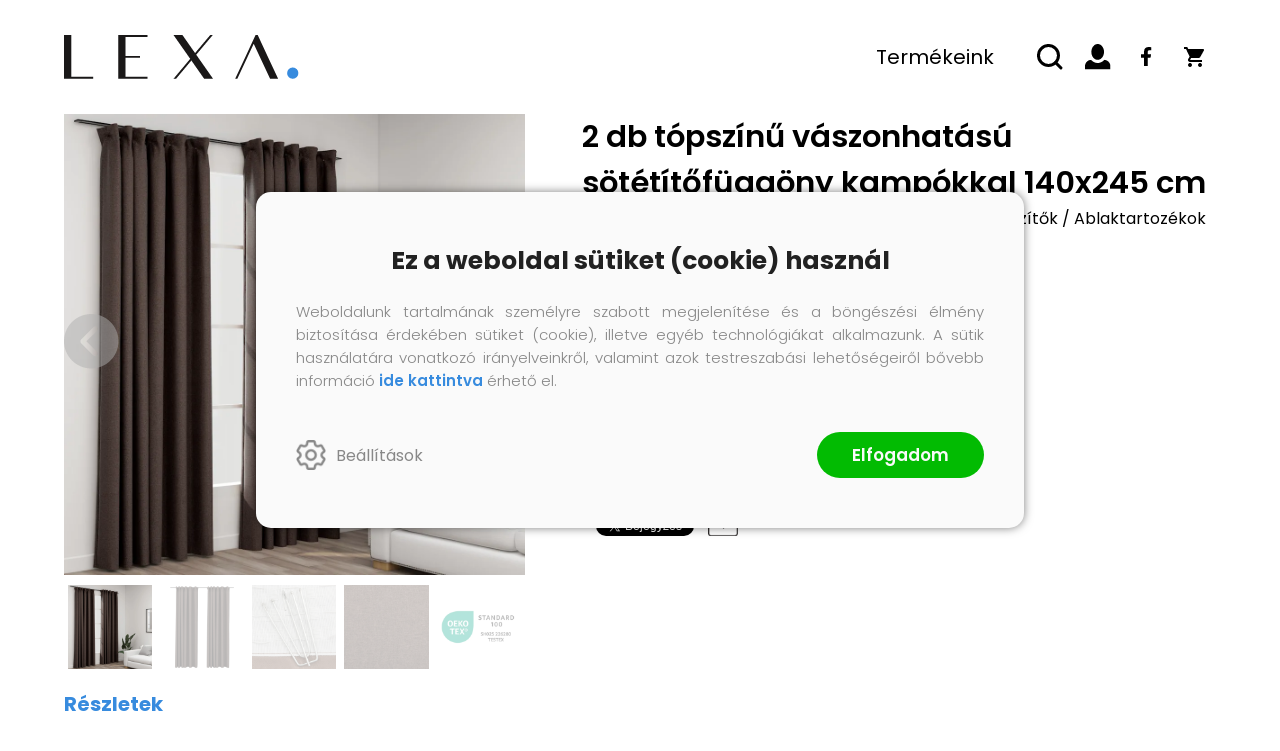

--- FILE ---
content_type: text/html; charset=utf-8
request_url: https://lexa.hu/termek/2-db-topszinu-vaszonhatasu-sotetitofuggony-kampokkal-140x245-cm
body_size: 13280
content:


<!DOCTYPE html>
<html lang="hu">
    <head><meta charset="utf-8" />
<meta property="og:locale" content="hu_HU" />
<meta property="og:title" content="2 db tópszínű vászonhatású sötétítőfüggöny kampókkal 140x245 cm" />
<meta property="og:url" content="https://lexa.hu/termek/2-db-topszinu-vaszonhatasu-sotetitofuggony-kampokkal-140x245-cm" />
<meta property="og:type" content="website"/>
<meta property="og:site_name" content="Lexa" />
<meta property="fb:app_id" content="1278508445910651"/>
<meta property="og:image" content="https://vdxl.im/8720286020326_m_en_hd_1.jpg" />
<meta property="og:description" content="Vászohatású függönyeink nagyszerűen mutatnak a legtöbb enteriőrben, így pl.: a nappaliban, a hálószobában, irodában... stb. Megfelelő intimitást biztosítanak és nem engedik beszűrődni a fény legnagyobb..." />
<meta name="description" content="Vászohatású függönyeink nagyszerűen mutatnak a legtöbb enteriőrben, így pl.: a nappaliban, a hálószobában, irodában... stb. Megfelelő intimitást biztosítanak és nem engedik beszűrődni a fény legnagyobb..." />
<meta name="viewport" content="width=device-width, initial-scale=1, minimal-ui" />
<meta name="dc.language" content="hu" />
<meta name="dc.source" content="https://lexa.hu/termek/2-db-topszinu-vaszonhatasu-sotetitofuggony-kampokkal-140x245-cm" />
<meta name="dc.title" content="2 db tópszínű vászonhatású sötétítőfüggöny kampókkal 140x245 cm" />
<meta name="dc.subject" content="2 db tópszínű vászonhatású sötétítőfüggöny kampókkal 140x245 cm" />
<meta name="dc.description" content="Vászohatású függönyeink nagyszerűen mutatnak a legtöbb enteriőrben, így pl.: a nappaliban, a hálószobában, irodában... stb. Megfelelő intimitást biztosítanak és nem engedik beszűrődni a fény legnagyobb..." />
<meta name="dc.format" content="text/html" />
<meta name="dc.type" content="Text" />
<title>2 db tópszínű vászonhatású sötétítőfüggöny kampókkal 140x245 cm</title>
<link rel='icon' type='image/x-icon' href='https://lexa.hu/favicon.ico'>
<link rel='apple-touch-icon' href='https://lexa.hu/apple-touch-icon.png'>
<link href='/content/RBSlider2/RBSlider2-2.8.9.css' rel='preload' as='style' />
<link href='/Content/rb-4.5.4.css' rel='preload' as='style' />
<link href='/Content/rb-controls-2.5.3.css' rel='preload' as='style' />
<link href='/Content/rb-section-1.5.6.css' rel='preload' as='style' />
<link href='/Content/rb-shop-3.0.2.css' rel='preload' as='style' />
<link href='/Content/rb-commercial-1.0.6.css' rel='preload' as='style' />
<link href='/Content/Site-1.3.3.css' rel='preload' as='style' />
<noscript>
Nincs engedélyezve a javascript.
</noscript>
<script src='/Scripts/jquery-3.6.0.min.js'></script>
<script src='/Scripts/encoder.js'></script>
<script src='/Scripts/rb-4.2.6.js'></script>
<script src='/Scripts/rb-controls-1.8.5.js'></script>

<script>window.dataLayer = window.dataLayer || [];function gtag(){dataLayer.push(arguments);}gtag("consent", "default",{ "ad_storage": "denied","ad_user_data": "denied","ad_personalization": "denied","analytics_storage": "denied","functionality_storage": "denied","personalization_storage": "denied","security_storage": "granted"});</script>

<!-- Google Tag Manager -->
<script>(function(w,d,s,l,i){w[l]=w[l]||[];w[l].push({'gtm.start':
new Date().getTime(),event:'gtm.js'});var f=d.getElementsByTagName(s)[0],j=d.createElement(s),dl=l!='dataLayer'?'&l='+l:'';j.async=true;j.src=
'https://www.googletagmanager.com/gtm.js?id='+i+dl;f.parentNode.insertBefore(j,f);
})(window,document,'script','dataLayer','GTM-TZB67JM');</script>
<!-- End Google Tag Manager -->

<script async src='https://www.googletagmanager.com/gtag/js?id=G-XH8D5F8DEZ'></script> <script> window.dataLayer = window.dataLayer || [];
function gtag(){dataLayer.push(arguments);} gtag('js', new Date());
gtag('get', 'G-XH8D5F8DEZ', 'client_id', (clientID) => { saveClientId(clientID,"")});
gtag('get', 'G-XH8D5F8DEZ', 'session_id', (id) => { saveClientId("",id)});
function saveClientId(clientID,sessionId) {
if(clientID){
RBSetCookie("RBgClientId", clientID, 0);
}
if(sessionId){
RBSetCookie("RBgSessionId", sessionId, 0);
}
}
</script>



<script src='/Scripts/rb-shop-1.8.5.js'></script>
<script src='/Scripts/jquery-ui-1.13.1.min.js'></script>
<script src='/Content/entertotab/entertotab.1.0.1.js'></script>
<script src='/Content/messagebox/jquery.alerts.1.1.1.js'></script>
<script src='/Scripts/jquery.timers-1.2.js'></script>
<script src='/content/RBSlider2/RBSlider2-2.8.9.js'></script>

<script src='/content/SwipeEvent/jquery.event.move.1.3.2.js'></script>
<script src='/content/SwipeEvent/jquery.event.swipe.0.5.js'></script>

<link rel='stylesheet' href='/content/RBSidebar/rbsidebar-1.0.6.css' type='text/css' media='screen' />

<link rel='stylesheet' type='text/css' href='/content/Msg/jquery.msg.css' />
<script src='/content/Msg/jquery.center.min.js'></script>
<script src='/content/Msg/jquery.msg.min.1.0.8.js'></script>

<script type='text/javascript'>
function RBAjaxLoadDivInit() {
}
function RBConfirmFuncUser(confirm, functionYes, functionNo) {
RBConfirmFunc("Figyelem", confirm, "Rendben", "Mégsem",functionYes,"",functionNo);
}
</script>
<script type='text/javascript'>
$(document).ready(function () {
RBMediaState_Resize([{'azon':'Mobile', 'width':568 }, {'azon':'Tablet', 'width':1140 }, {'azon':'Desktop', 'width':0 }])
});
</script>


<link href='/Content/messagebox/jquery.alerts.css' rel='stylesheet' type='text/css' />
<link href='/Content/jQueryUICss/ui-lightness/jquery-ui-1.7.2.custom.css' rel='stylesheet' type='text/css' />
<link rel='stylesheet' href='/content/RBSlider2/RBSlider2-2.8.9.css' type='text/css' />

<link href='/Content/rb-4.5.4.css' rel='stylesheet' type='text/css' />
<link href='/Content/rb-controls-2.5.3.css' rel='stylesheet' type='text/css' />

<link href='/Content/rb-section-1.5.6.css' rel='stylesheet' type='text/css' />
<link href='/Content/rb-shop-3.0.2.css' rel='stylesheet' type='text/css' />
<link href='/Content/rb-commercial-1.0.6.css' rel='stylesheet' type='text/css' />
<link href='/Content/Site-1.3.3.css' rel='stylesheet' type='text/css' />
<title>

</title></head>
    <body class='body_root body_ArticleInfoGrid body_ArticleInfoGrid_Detail body_others body_guest body_isdesktop'>
        <div id='fb-root'></div>
<script type='text/javascript'>
window.fbAsyncInit = function() {
FB.init({
appId  : '1278508445910651',
status : true,
cookie : true,
xfbml  : true,
oauth : true
});
};
</script>
<script>(function(d, s, id) {
var js, fjs = d.getElementsByTagName(s)[0];
if (d.getElementById(id)) {return;}
js = d.createElement(s); js.id = id;
js.src = '//connect.facebook.net/hu_HU/all.js#xfbml=1&appId=1278508445910651';
fjs.parentNode.insertBefore(js, fjs);
}(document, 'script', 'facebook-jssdk'));
</script>

<script src='https://www.youtube.com/iframe_api'></script>
<script>
window.dataLayer = window.dataLayer || [];
window.dataLayer.push({
'event': 'content view',
'content_id': '321206'
});
</script>

<!-- Google Tag Manager (noscript) -->
<noscript><iframe src="https://www.googletagmanager.com/ns.html?id=GTM-TZB67JM"
height="0" width="0" style="display:none;visibility:hidden"></iframe></noscript>
<!-- End Google Tag Manager (noscript) -->

<div id='rb_dialog'>
</div>
<div  class='popup_panel_container'>
<div id='rb-overlay' class='rb-overlay divonclick' style='display: none'  onclick='javascript: RBBodyOverlayClick()'>
</div>
<div id='rb-spec1overlay' class='rb-overlay rb-specoverlay divonclick' style='display: none'  onclick='javascript: RBSpecBodyOverlayClick("1")'>
</div>
<script type='text/javascript'>
$(document).ready(function () {
$('.rb-overlay').on('touchmove', function(e){ 
if (e.preventDefault)
e.preventDefault();
RBStopEvent(e);
});
});
</script>

<div id='rb-loading-overlay'  style='display: none'>
<div  class='rb-loading-overlay-msg'>
</div>
</div>

<div  class='main_rbinfo_panel'>
<div id='popup-rbinfo_panel' class='popup-rbinfo_panel popup_panel rb-popuppanel-disabled'>
<div  class='popup_panel_wrapper'>
<div  class='popup-rbinfo_panel_closebutton popup_panel_closebutton divonclick'   onclick='javascript: RBBodyOverlayClick(); return false;'>
</div>
<div id='popup-rbinfo_panel_body' class='popup-rbinfo_panel_body popup_panel_body'  tabindex=0>
</div>
</div>
</div>

</div>
<div  class='main_rbimage_panel'>
<div id='popup-rbimage_panel' class='popup-rbimage_panel popup_panel rb-popuppanel-disabled divonclick'   onclick='javascript: RBBodyOverlayClick();'>
<div  class='popup_panel_wrapper'>
<div  class='popup-rbimage_panel_closebutton popup_panel_closebutton divonclick'   onclick='javascript: RBBodyOverlayClick(); return false;'>
</div>
<div id='popup-rbimage_panel_body' class='popup-rbimage_panel_body popup_panel_body'  tabindex=0>
</div>
</div>
</div>

</div>
<div  class='main_menu_login_panel'>
<div id='popup-login_panel' class='popup-login_panel popup_panel rb-popuppanel-disabled'>
<div  class='popup_panel_wrapper'>
<div  class='popup-login_panel_closebutton popup_panel_closebutton divonclick'   onclick='javascript: RBBodyOverlayClick(); return false;'>
</div>
<div id='popup-login_panel_body' class='popup-login_panel_body popup_panel_body'  tabindex=0>
</div>
</div>
</div>

</div>
<div  class='main_menu_register_panel'>
<div id='popup-register_panel' class='popup-register_panel popup_panel rb-popuppanel-disabled'>
<div  class='popup_panel_wrapper'>
<div  class='popup-register_panel_closebutton popup_panel_closebutton divonclick'   onclick='javascript: RBBodyOverlayClick(); return false;'>
</div>
<div id='popup-register_panel_body' class='popup-register_panel_body popup_panel_body'  tabindex=0>
</div>
</div>
</div>

</div>
<div  class='main_menu_search_panel'>
<div id='popup-search_panel' class='popup-search_panel popup_panel rb-popuppanel-disabled'>
<div  class='popup_panel_wrapper'>
<div  class='popup-search_panel_closebutton popup_panel_closebutton divonclick'   onclick='javascript: RBBodyOverlayClick(); return false;'>
</div>
<div id='popup-search_panel_body' class='popup-search_panel_body popup_panel_body'  tabindex=0>
</div>
</div>
</div>

</div>
<div  class='main_menu_input_panel'>
<div id='popup-input-popup_panel' class='popup-input-popup_panel popup_panel input_popupinput_panel rb-popuppanel-disabled'>
<div  class='popup_panel_wrapper'>
<div  class='popup-input-popup_panel_closebutton popup_panel_closebutton divonclick'   onclick='javascript: RBBodyOverlayClick(); return false;'>
</div>
<div id='popup-input-popup_panel_body' class='popup-input-popup_panel_body popup_panel_body'  tabindex=0>
</div>
</div>
</div>

</div>
<div  class='main_menu_videogallery_panel'>
<div id='popup-videogallery_panel' class='popup-videogallery_panel popup_panel rb-popuppanel-disabled'>
<div  class='popup_panel_wrapper'>
<div  class='popup-videogallery_panel_closebutton popup_panel_closebutton divonclick'   onclick='javascript: RBBodyOverlayClick(); return false;'>
</div>
<div id='popup-videogallery_panel_body' class='popup-videogallery_panel_body popup_panel_body'  tabindex=0>
</div>
</div>
</div>

</div>
<div  class='main_menu_crop_panel'>
<div id='popup-rb_crop_panel' class='popup-rb_crop_panel popup_panel rb-popuppanel-disabled'>
<div  class='popup_panel_wrapper'>
<div  class='popup-rb_crop_panel_closebutton popup_panel_closebutton divonclick'   onclick='RBSpecBodyOverlayClick("1"); return false;'>
</div>
<div id='popup-rb_crop_panel_body' class='popup-rb_crop_panel_body popup_panel_body'  tabindex=0>
</div>
</div>
</div>

</div>
<div  class='main_menu_extra_panel'>
<div id='popup-extra_panel' class='popup-extra_panel popup_panel rb-popuppanel-disabled'>
<div  class='popup_panel_wrapper'>
<div  class='popup-extra_panel_closebutton popup_panel_closebutton divonclick'   onclick='javascript: RBBodyOverlayClick(); return false;'>
</div>
<div id='popup-extra_panel_body' class='popup-extra_panel_body popup_panel_body'  tabindex=0>
</div>
</div>
</div>

</div>
<div  class='main_menu_extranew_panel'>
<div id='popup-extranew_panel' class='popup-extranew_panel popup_panel rb-popuppanel-disabled'>
<div  class='popup_panel_wrapper'>
<div id='popup-extranew_panel_body' class='popup-extranew_panel_body popup_panel_body'  tabindex=0>
</div>
</div>
</div>

</div>
<div id='popupdata-panel' class='popupdata-panel specpopup_panel rb-popuppanel-disabled'>
</div>

<div  class='popup_basket_panel'>
<div id='popup-popupbasket_full_panel' class='popup-popupbasket_full_panel popup_panel rb-popuppanel-disabled'>
<div  class='popup_panel_wrapper'>
<div  class='popup-popupbasket_full_panel_closebutton popup_panel_closebutton divonclick'   onclick='javascript: RBBodyOverlayClick(); return false;'>
</div>
<div id='popup-popupbasket_full_panel_body' class='popup-popupbasket_full_panel_body popup_panel_body'  tabindex=0>
</div>
</div>
</div>

</div>


</div>

<div  class='popuploginbutton_hidden' style='display: none'>
<div  class='popup_full popup-login_full'>
<div  class='popup_buttons'>
<div  class='popup-login_button popup-login_button_on popup_button popup_button_on divonclick'   onclick='javascript: RBBodyOverlayClick(); RBRemoveClass(".popup-login_panel","rb-popuppanel-disabled"); RBAddClass(".popup-login_panel","rb-popuppanel-visibled"); RBAjax_LoadDiv("/Account/LogOnInfo","popup-login_panel_body", "","",""); RBBodyOverlayOn(); RBAddClass(".popup-login_button_off", "rb-overlay-click"); SetVisible(".popup_button_on"); SetDisable(".popup_button_off"); SetVisible(".popup-login_full .popup-login_button_off"); SetDisable(".popup-login_full .popup-login_button_on");  return false;' title='Bejelentkezés'>
</div>
<div  class='popup-login_button popup-login_button_off popup_button popup_button_off divonclick' style='display: none'  onclick='javascript: RBBodyOverlayOff();  return false;' title='Bejelentkezés'>
</div>
</div>
</div>

</div>
<div  class='popupregisterbutton_hidden' style='display: none'>
<div  class='popup_full popup-register_full'>
<div  class='popup_buttons'>
<div  class='popup-register_button popup-register_button_on popup_button popup_button_on divonclick'   onclick='javascript: RBBodyOverlayClick(); RBRemoveClass(".popup-register_panel","rb-popuppanel-disabled"); RBAddClass(".popup-register_panel","rb-popuppanel-visibled"); RBAjax_LoadDiv("/Account/ChildRegister","popup-register_panel_body", "","",""); RBBodyOverlayOn(); RBAddClass(".popup-register_button_off", "rb-overlay-click"); SetVisible(".popup_button_on"); SetDisable(".popup_button_off"); SetVisible(".popup-register_full .popup-register_button_off"); SetDisable(".popup-register_full .popup-register_button_on");  return false;' title='Regisztrálás'>
</div>
<div  class='popup-register_button popup-register_button_off popup_button popup_button_off divonclick' style='display: none'  onclick='javascript: RBBodyOverlayOff();  return false;' title='Regisztrálás'>
</div>
</div>
</div>

</div>
<div  class='rb-scrolltop divonclick'   onclick='RBScrollToId("container")'>
</div>

<script src='/content/RBParallax/RBParallax-1.0.9.js'></script>

<script type='text/javascript'>
var PrgParallaxController;
$(document).ready(function () {
// init controller
PrgParallaxController = new RBParallaxController()
PrgParallaxController.AddTopClassItem('', 'body', RBGetWindowsHeight(), 'rb-scrolltop-show');
});
</script>

<div  class='rb_shop_additempopup-full disableitem'>
</div>


        <script>
            $(document).ready(function ($) {
                PrgParallaxController.AddTopClassItem("", "#container", "100", "rb-top100");
            });
	    </script>
        <div id="container">
            
            
              <div id="rbsidebar-menupanel" class="rbsidebar_panel rbsidebar_panel_disabled">
                <div class="menu menu_sidebar">
                  <div class="menu_items">
                    <div  class='main_menu_applicationinfo'>
<div  class='menu_divitem main_menu_mail'>
<div class='menu_item rbmenuh2'>
<a href="mailto:ugyfelszolgalat@lexa.hu" title='E-mail' >
<div  class='menu_divitem_image'>
</div>
<div  class='menu_divitem_info'>
<div  class='menu_divitem_title'>
ugyfelszolgalat@lexa.hu
</div>
</div>
</a>
</div>
</div>

</div>

<div  class='menu_divitem menuitem_home'>
<div class='menu_item rbmenuh2'>
<a href="https://lexa.hu/" title='Vissza a főoldalra' >
<div  class='menu_divitem_image'>
</div>
<div  class='menu_divitem_info'>
<div  class='menu_divitem_title'>
Vissza a főoldalra
</div>
</div>
</a>
</div>
</div>

<div  class='main_menu_login divonclick'   onclick='RBOnClick(".popuploginbutton_hidden .popup-login_button_on");'>
Bejelentkezés
</div>
<div  class='menu_divitem main_menu_search'>
<div class='menu_item rbmenuh2'>
<a href="https://lexa.hu/termekek" title='Keresés' >
<div  class='menu_divitem_image'>
</div>
<div  class='menu_divitem_info'>
<div  class='menu_divitem_title'>
Keresés
</div>
</div>
</a>
</div>
</div>

<div  class='main_menu_top'>
<div  class='menu_divitem'>
<div class='menu_item rbmenuh2'>
<a href="https://lexa.hu/termekek" title='Termékeink' >
<div  class='menu_divitem_image'>
</div>
<div  class='menu_divitem_info'>
<div  class='menu_divitem_title'>
Termékeink
</div>
</div>
</a>
</div>
</div>

<div  class='main_menu_child'>
<div  class='menu_divitem'>
<div class='menu_item rbmenuh2'>
<a href="https://lexa.hu/termekek/allat-es-kisallat-kellekek" title='Állat és kisállat kellékek' >
<div  class='menu_divitem_image'>
</div>
<div  class='menu_divitem_info'>
<div  class='menu_divitem_title'>
Állat és kisállat kellékek
</div>
</div>
</a>
</div>
</div>

<div  class='menu_divitem'>
<div class='menu_item rbmenuh2'>
<a href="https://lexa.hu/termekek/baba-es-totyogo" title='Baba és totyogó' >
<div  class='menu_divitem_image'>
</div>
<div  class='menu_divitem_info'>
<div  class='menu_divitem_title'>
Baba és totyogó
</div>
</div>
</a>
</div>
</div>

<div  class='menu_divitem'>
<div class='menu_item rbmenuh2'>
<a href="https://lexa.hu/termekek/butorok" title='Bútorok' >
<div  class='menu_divitem_image'>
</div>
<div  class='menu_divitem_info'>
<div  class='menu_divitem_title'>
Bútorok
</div>
</div>
</a>
</div>
</div>

<div  class='menu_divitem'>
<div class='menu_item rbmenuh2'>
<a href="https://lexa.hu/termekek/gepjarmuvek-es-alkatreszek" title='Gépjárművek és alkatrészek' >
<div  class='menu_divitem_image'>
</div>
<div  class='menu_divitem_info'>
<div  class='menu_divitem_title'>
Gépjárművek és alkatrészek
</div>
</div>
</a>
</div>
</div>

<div  class='menu_divitem'>
<div class='menu_item rbmenuh2'>
<a href="https://lexa.hu/termekek/jatekok" title='Játékok' >
<div  class='menu_divitem_image'>
</div>
<div  class='menu_divitem_info'>
<div  class='menu_divitem_title'>
Játékok
</div>
</div>
</a>
</div>
</div>

<div  class='menu_divitem'>
<div class='menu_item rbmenuh2'>
<a href="https://lexa.hu/termekek/kamera-es-optika" title='Kamera és optika' >
<div  class='menu_divitem_image'>
</div>
<div  class='menu_divitem_info'>
<div  class='menu_divitem_title'>
Kamera és optika
</div>
</div>
</a>
</div>
</div>

<div  class='menu_divitem'>
<div class='menu_item rbmenuh2'>
<a href="https://lexa.hu/termekek/muszaki" title='Műszaki' >
<div  class='menu_divitem_image'>
</div>
<div  class='menu_divitem_info'>
<div  class='menu_divitem_title'>
Műszaki
</div>
</div>
</a>
</div>
</div>

<div  class='menu_divitem'>
<div class='menu_item rbmenuh2'>
<a href="https://lexa.hu/termekek/otthon-es-kert" title='Otthon és kert' >
<div  class='menu_divitem_image'>
</div>
<div  class='menu_divitem_info'>
<div  class='menu_divitem_title'>
Otthon és kert
</div>
</div>
</a>
</div>
</div>

<div  class='menu_divitem'>
<div class='menu_item rbmenuh2'>
<a href="https://lexa.hu/termekek/sportszerek" title='Sportszerek' >
<div  class='menu_divitem_image'>
</div>
<div  class='menu_divitem_info'>
<div  class='menu_divitem_title'>
Sportszerek
</div>
</div>
</a>
</div>
</div>

<div  class='menu_divitem'>
<div class='menu_item rbmenuh2'>
<a href="https://lexa.hu/termekek/szepseg-es-egeszseg" title='Szépség és egészség' >
<div  class='menu_divitem_image'>
</div>
<div  class='menu_divitem_info'>
<div  class='menu_divitem_title'>
Szépség és egészség
</div>
</div>
</a>
</div>
</div>

<div  class='menu_divitem'>
<div class='menu_item rbmenuh2'>
<a href="https://lexa.hu/termekek/vallalkozas-es-ipar" title='Vállalkozás és ipar' >
<div  class='menu_divitem_image'>
</div>
<div  class='menu_divitem_info'>
<div  class='menu_divitem_title'>
Vállalkozás és ipar
</div>
</div>
</a>
</div>
</div>

<div  class='menu_divitem'>
<div class='menu_item rbmenuh2'>
<a href="https://lexa.hu/termekek/mas" title='Más' >
<div  class='menu_divitem_image'>
</div>
<div  class='menu_divitem_info'>
<div  class='menu_divitem_title'>
Más
</div>
</div>
</a>
</div>
</div>

</div>
</div>

                  </div>
                </div>
              </div>
            
            <div id="page"  class='page page_ArticleInfoGrid page_ArticleInfoGrid_Detail page_others'>
                <div id="header">
                    <div id="site-name">
                      
                        <div class="baseheader_main">
                          <div class="baseheader_left">
                            <div class="baseheader_mini">
                                <div id='rbsidebar-menubutton' class='rbsidebar_button'>
</div>
<script type='text/javascript'>
$(document).ready(function () {
$('#rbsidebar-menubutton').RBSidebar('rbsidebar-menupanel','push','');
});
</script>


                            </div>
                          </div>
                          <div class="baseheader_line1">
                            <div class="baseheader_lineleft">
                              <div class="baseheader" onclick="window.location = '/'">
                              </div>
                            </div>
                            <div class="baseheader_right">
                              <div class="menu_items">
                                <div  class='menu_divitem menu_haschildmenu'>
<div class='menu_item menu_firstitem rbmenuh2'>
<a href="https://lexa.hu/termekek" >
<div  class='menu_divitem_image'>
</div>
<div  class='menu_divitem_info'>
<div  class='menu_divitem_title'>
Termékeink
</div>
</div>
</a>
</div>
<div  class='menu_childitems menu_childitems_disable'>
<div  class='menu_divitem menu_haschildmenu'>
<div class='menu_item rbmenuh2'>
<a href="https://lexa.hu/termekek/allat-es-kisallat-kellekek" >
<div  class='menu_divitem_image'>
</div>
<div  class='menu_divitem_info'>
<div  class='menu_divitem_title'>
Állat és kisállat kellékek
</div>
</div>
</a>
</div>
<div  class='menu_childchilditems'>
<div  class='menu_divitem'>
<div class='menu_item rbmenuh2'>
<a href="https://lexa.hu/termekek/kisallat-kellekek" >
<div  class='menu_divitem_image'>
</div>
<div  class='menu_divitem_info'>
<div  class='menu_divitem_title'>
Kisállat kellékek
</div>
</div>
</a>
</div>
</div>


</div>
</div>

<div  class='menu_divitem menu_haschildmenu'>
<div class='menu_item rbmenuh2'>
<a href="https://lexa.hu/termekek/baba-es-totyogo" >
<div  class='menu_divitem_image'>
</div>
<div  class='menu_divitem_info'>
<div  class='menu_divitem_title'>
Baba és totyogó
</div>
</div>
</a>
</div>
<div  class='menu_childchilditems'>
<div  class='menu_divitem'>
<div class='menu_item rbmenuh2'>
<a href="https://lexa.hu/termekek/baba-biztonsag" >
<div  class='menu_divitem_image'>
</div>
<div  class='menu_divitem_info'>
<div  class='menu_divitem_title'>
Baba biztonság
</div>
</div>
</a>
</div>
</div>

<div  class='menu_divitem'>
<div class='menu_item rbmenuh2'>
<a href="https://lexa.hu/termekek/babajatekok-es-foglalkoztatok" >
<div  class='menu_divitem_image'>
</div>
<div  class='menu_divitem_info'>
<div  class='menu_divitem_title'>
Babajátékok és foglalkoztatók
</div>
</div>
</a>
</div>
</div>

<div  class='menu_divitem'>
<div class='menu_item rbmenuh2'>
<a href="https://lexa.hu/termekek/babaszallitas" >
<div  class='menu_divitem_image'>
</div>
<div  class='menu_divitem_info'>
<div  class='menu_divitem_title'>
Babaszállítás
</div>
</div>
</a>
</div>
</div>

<div  class='menu_divitem'>
<div class='menu_item rbmenuh2'>
<a href="https://lexa.hu/termekek/pelenkazas" >
<div  class='menu_divitem_image'>
</div>
<div  class='menu_divitem_info'>
<div  class='menu_divitem_title'>
Pelenkázás
</div>
</div>
</a>
</div>
</div>

<div  class='menu_divitem'>
<div class='menu_item rbmenuh2'>
<a href="https://lexa.hu/termekek/szoptatas-es-etetes" >
<div  class='menu_divitem_image'>
</div>
<div  class='menu_divitem_info'>
<div  class='menu_divitem_title'>
Szoptatás és etetés
</div>
</div>
</a>
</div>
</div>


</div>
</div>

<div  class='menu_divitem menu_haschildmenu'>
<div class='menu_item rbmenuh2'>
<a href="https://lexa.hu/termekek/butorok" >
<div  class='menu_divitem_image'>
</div>
<div  class='menu_divitem_info'>
<div  class='menu_divitem_title'>
Bútorok
</div>
</div>
</a>
</div>
<div  class='menu_childchilditems'>
<div  class='menu_divitem'>
<div class='menu_item rbmenuh2'>
<a href="https://lexa.hu/termekek/agyak-es-kiegeszitok" >
<div  class='menu_divitem_image'>
</div>
<div  class='menu_divitem_info'>
<div  class='menu_divitem_title'>
Ágyak és kiegészítők
</div>
</div>
</a>
</div>
</div>

<div  class='menu_divitem'>
<div class='menu_item rbmenuh2'>
<a href="https://lexa.hu/termekek/asztal-kellekek" >
<div  class='menu_divitem_image'>
</div>
<div  class='menu_divitem_info'>
<div  class='menu_divitem_title'>
Asztal kellékek
</div>
</div>
</a>
</div>
</div>

<div  class='menu_divitem'>
<div class='menu_item rbmenuh2'>
<a href="https://lexa.hu/termekek/asztalok" >
<div  class='menu_divitem_image'>
</div>
<div  class='menu_divitem_info'>
<div  class='menu_divitem_title'>
Asztalok
</div>
</div>
</a>
</div>
</div>

<div  class='menu_divitem'>
<div class='menu_item rbmenuh2'>
<a href="https://lexa.hu/termekek/baba-es-totyogo-butorok" >
<div  class='menu_divitem_image'>
</div>
<div  class='menu_divitem_info'>
<div  class='menu_divitem_title'>
Baba- és totyogó bútorok
</div>
</div>
</a>
</div>
</div>

<div  class='menu_divitem'>
<div class='menu_item rbmenuh2'>
<a href="https://lexa.hu/termekek/butorgarniturak" >
<div  class='menu_divitem_image'>
</div>
<div  class='menu_divitem_info'>
<div  class='menu_divitem_title'>
Bútorgarnitúrák
</div>
</div>
</a>
</div>
</div>

<div  class='menu_divitem'>
<div class='menu_item rbmenuh2'>
<a href="https://lexa.hu/termekek/futonok" >
<div  class='menu_divitem_image'>
</div>
<div  class='menu_divitem_info'>
<div  class='menu_divitem_title'>
Futonok
</div>
</div>
</a>
</div>
</div>

<div  class='menu_divitem'>
<div class='menu_item rbmenuh2'>
<a href="https://lexa.hu/termekek/gorgos-es-szigetbutorok" >
<div  class='menu_divitem_image'>
</div>
<div  class='menu_divitem_info'>
<div  class='menu_divitem_title'>
Görgős és szigetbútorok
</div>
</div>
</a>
</div>
</div>

<div  class='menu_divitem'>
<div class='menu_item rbmenuh2'>
<a href="https://lexa.hu/termekek/irodai-butorok" >
<div  class='menu_divitem_image'>
</div>
<div  class='menu_divitem_info'>
<div  class='menu_divitem_title'>
Irodai bútorok
</div>
</div>
</a>
</div>
</div>

<div  class='menu_divitem'>
<div class='menu_item rbmenuh2'>
<a href="https://lexa.hu/termekek/irodai-butorzat-kiegeszitok" >
<div  class='menu_divitem_image'>
</div>
<div  class='menu_divitem_info'>
<div  class='menu_divitem_title'>
Irodai bútorzat kiegészítők
</div>
</div>
</a>
</div>
</div>

<div  class='menu_divitem'>
<div class='menu_item rbmenuh2'>
<a href="https://lexa.hu/termekek/kanape-kellekek" >
<div  class='menu_divitem_image'>
</div>
<div  class='menu_divitem_info'>
<div  class='menu_divitem_title'>
Kanapé kellékek
</div>
</div>
</a>
</div>
</div>

<div  class='menu_divitem'>
<div class='menu_item rbmenuh2'>
<a href="https://lexa.hu/termekek/kanapek" >
<div  class='menu_divitem_image'>
</div>
<div  class='menu_divitem_info'>
<div  class='menu_divitem_title'>
Kanapék
</div>
</div>
</a>
</div>
</div>

<div  class='menu_divitem'>
<div class='menu_item rbmenuh2'>
<a href="https://lexa.hu/termekek/kerti-butor" >
<div  class='menu_divitem_image'>
</div>
<div  class='menu_divitem_info'>
<div  class='menu_divitem_title'>
Kerti bútor
</div>
</div>
</a>
</div>
</div>

<div  class='menu_divitem'>
<div class='menu_item rbmenuh2'>
<a href="https://lexa.hu/termekek/kulteri-butorok-tartozekai" >
<div  class='menu_divitem_image'>
</div>
<div  class='menu_divitem_info'>
<div  class='menu_divitem_title'>
Kültéri bútorok tartozékai
</div>
</div>
</a>
</div>
</div>

<div  class='menu_divitem'>
<div class='menu_item rbmenuh2'>
<a href="https://lexa.hu/termekek/labtamaszok" >
<div  class='menu_divitem_image'>
</div>
<div  class='menu_divitem_info'>
<div  class='menu_divitem_title'>
Lábtámaszok
</div>
</div>
</a>
</div>
</div>

<div  class='menu_divitem'>
<div class='menu_item rbmenuh2'>
<a href="https://lexa.hu/termekek/labtarto-puffok" >
<div  class='menu_divitem_image'>
</div>
<div  class='menu_divitem_info'>
<div  class='menu_divitem_title'>
Lábtartó puffok
</div>
</div>
</a>
</div>
</div>

<div  class='menu_divitem'>
<div class='menu_item rbmenuh2'>
<a href="https://lexa.hu/termekek/nappali-butorok" >
<div  class='menu_divitem_image'>
</div>
<div  class='menu_divitem_info'>
<div  class='menu_divitem_title'>
Nappali bútorok
</div>
</div>
</a>
</div>
</div>

<div  class='menu_divitem'>
<div class='menu_item rbmenuh2'>
<a href="https://lexa.hu/termekek/padok" >
<div  class='menu_divitem_image'>
</div>
<div  class='menu_divitem_info'>
<div  class='menu_divitem_title'>
Padok
</div>
</div>
</a>
</div>
</div>

<div  class='menu_divitem'>
<div class='menu_item rbmenuh2'>
<a href="https://lexa.hu/termekek/polcok" >
<div  class='menu_divitem_image'>
</div>
<div  class='menu_divitem_info'>
<div  class='menu_divitem_title'>
Polcok
</div>
</div>
</a>
</div>
</div>

<div  class='menu_divitem'>
<div class='menu_item rbmenuh2'>
<a href="https://lexa.hu/termekek/szekek" >
<div  class='menu_divitem_image'>
</div>
<div  class='menu_divitem_info'>
<div  class='menu_divitem_title'>
Székek
</div>
</div>
</a>
</div>
</div>

<div  class='menu_divitem'>
<div class='menu_item rbmenuh2'>
<a href="https://lexa.hu/termekek/szekrenyek-es-tarolok" >
<div  class='menu_divitem_image'>
</div>
<div  class='menu_divitem_info'>
<div  class='menu_divitem_title'>
Szekrények és tárolók
</div>
</div>
</a>
</div>
</div>

<div  class='menu_divitem'>
<div class='menu_item rbmenuh2'>
<a href="https://lexa.hu/termekek/terelvalasztok" >
<div  class='menu_divitem_image'>
</div>
<div  class='menu_divitem_info'>
<div  class='menu_divitem_title'>
Térelválasztók
</div>
</div>
</a>
</div>
</div>


</div>
</div>

<div  class='menu_divitem menu_haschildmenu'>
<div class='menu_item rbmenuh2'>
<a href="https://lexa.hu/termekek/gepjarmuvek-es-alkatreszek" >
<div  class='menu_divitem_image'>
</div>
<div  class='menu_divitem_info'>
<div  class='menu_divitem_title'>
Gépjárművek és alkatrészek
</div>
</div>
</a>
</div>
<div  class='menu_childchilditems'>
<div  class='menu_divitem'>
<div class='menu_item rbmenuh2'>
<a href="https://lexa.hu/termekek/gepjarmualkatreszek-es-tartozekok" >
<div  class='menu_divitem_image'>
</div>
<div  class='menu_divitem_info'>
<div  class='menu_divitem_title'>
Gépjárműalkatrészek és tartozékok
</div>
</div>
</a>
</div>
</div>

<div  class='menu_divitem'>
<div class='menu_item rbmenuh2'>
<a href="https://lexa.hu/termekek/jarmuvek" >
<div  class='menu_divitem_image'>
</div>
<div  class='menu_divitem_info'>
<div  class='menu_divitem_title'>
Járművek
</div>
</div>
</a>
</div>
</div>

<div  class='menu_divitem'>
<div class='menu_item rbmenuh2'>
<a href="https://lexa.hu/termekek/szervizfelszereles-es-szerszamok" >
<div  class='menu_divitem_image'>
</div>
<div  class='menu_divitem_info'>
<div  class='menu_divitem_title'>
Szervízfelszerelés és szerszámok
</div>
</div>
</a>
</div>
</div>


</div>
</div>

<div  class='menu_divitem menu_haschildmenu'>
<div class='menu_item rbmenuh2'>
<a href="https://lexa.hu/termekek/jatekok" >
<div  class='menu_divitem_image'>
</div>
<div  class='menu_divitem_info'>
<div  class='menu_divitem_title'>
Játékok
</div>
</div>
</a>
</div>
<div  class='menu_childchilditems'>
<div  class='menu_divitem'>
<div class='menu_item rbmenuh2'>
<a href="https://lexa.hu/termekek/babak-jatekkeszletek-es-jatekfigurak" >
<div  class='menu_divitem_image'>
</div>
<div  class='menu_divitem_info'>
<div  class='menu_divitem_title'>
Babák, játékkészletek és játékfigurák
</div>
</div>
</a>
</div>
</div>

<div  class='menu_divitem'>
<div class='menu_item rbmenuh2'>
<a href="https://lexa.hu/termekek/ball-pool-accessories" >
<div  class='menu_divitem_image'>
</div>
<div  class='menu_divitem_info'>
<div  class='menu_divitem_title'>
Ball Pool Accessories
</div>
</div>
</a>
</div>
</div>

<div  class='menu_divitem'>
<div class='menu_item rbmenuh2'>
<a href="https://lexa.hu/termekek/dobokocka-szettek-es-jatekok" >
<div  class='menu_divitem_image'>
</div>
<div  class='menu_divitem_info'>
<div  class='menu_divitem_title'>
Dobókocka szettek és játékok
</div>
</div>
</a>
</div>
</div>

<div  class='menu_divitem'>
<div class='menu_item rbmenuh2'>
<a href="https://lexa.hu/termekek/epitojatekok" >
<div  class='menu_divitem_image'>
</div>
<div  class='menu_divitem_info'>
<div  class='menu_divitem_title'>
Építőjátékok
</div>
</div>
</a>
</div>
</div>

<div  class='menu_divitem'>
<div class='menu_item rbmenuh2'>
<a href="https://lexa.hu/termekek/labdavermek" >
<div  class='menu_divitem_image'>
</div>
<div  class='menu_divitem_info'>
<div  class='menu_divitem_title'>
Labdavermek
</div>
</div>
</a>
</div>
</div>

<div  class='menu_divitem'>
<div class='menu_item rbmenuh2'>
<a href="https://lexa.hu/termekek/pokerzsetonok-es-keszletek" >
<div  class='menu_divitem_image'>
</div>
<div  class='menu_divitem_info'>
<div  class='menu_divitem_title'>
Pókerzsetonok és -készletek
</div>
</div>
</a>
</div>
</div>

<div  class='menu_divitem'>
<div class='menu_item rbmenuh2'>
<a href="https://lexa.hu/termekek/sportjatekok" >
<div  class='menu_divitem_image'>
</div>
<div  class='menu_divitem_info'>
<div  class='menu_divitem_title'>
Sportjátékok
</div>
</div>
</a>
</div>
</div>

<div  class='menu_divitem'>
<div class='menu_item rbmenuh2'>
<a href="https://lexa.hu/termekek/szabadteri-jatekfelszerelesek" >
<div  class='menu_divitem_image'>
</div>
<div  class='menu_divitem_info'>
<div  class='menu_divitem_title'>
Szabadtéri játékfelszerelések
</div>
</div>
</a>
</div>
</div>

<div  class='menu_divitem'>
<div class='menu_item rbmenuh2'>
<a href="https://lexa.hu/termekek/szabadteri-jatekok" >
<div  class='menu_divitem_image'>
</div>
<div  class='menu_divitem_info'>
<div  class='menu_divitem_title'>
Szabadtéri játékok
</div>
</div>
</a>
</div>
</div>

<div  class='menu_divitem'>
<div class='menu_item rbmenuh2'>
<a href="https://lexa.hu/termekek/szerepjatek" >
<div  class='menu_divitem_image'>
</div>
<div  class='menu_divitem_info'>
<div  class='menu_divitem_title'>
Szerepjáték
</div>
</div>
</a>
</div>
</div>

<div  class='menu_divitem'>
<div class='menu_item rbmenuh2'>
<a href="https://lexa.hu/termekek/tarsasjatekok" >
<div  class='menu_divitem_image'>
</div>
<div  class='menu_divitem_info'>
<div  class='menu_divitem_title'>
Társasjátékok
</div>
</div>
</a>
</div>
</div>

<div  class='menu_divitem'>
<div class='menu_item rbmenuh2'>
<a href="https://lexa.hu/termekek/vezetheto-jatekjarmuvek" >
<div  class='menu_divitem_image'>
</div>
<div  class='menu_divitem_info'>
<div  class='menu_divitem_title'>
Vezethető játékjárművek
</div>
</div>
</a>
</div>
</div>


</div>
</div>

<div  class='menu_divitem menu_haschildmenu'>
<div class='menu_item rbmenuh2'>
<a href="https://lexa.hu/termekek/kamera-es-optika" >
<div  class='menu_divitem_image'>
</div>
<div  class='menu_divitem_info'>
<div  class='menu_divitem_title'>
Kamera és optika
</div>
</div>
</a>
</div>
<div  class='menu_childchilditems'>
<div  class='menu_divitem'>
<div class='menu_item rbmenuh2'>
<a href="https://lexa.hu/termekek/fenykepezes" >
<div  class='menu_divitem_image'>
</div>
<div  class='menu_divitem_info'>
<div  class='menu_divitem_title'>
Fényképezés
</div>
</div>
</a>
</div>
</div>

<div  class='menu_divitem'>
<div class='menu_item rbmenuh2'>
<a href="https://lexa.hu/termekek/fenykepezogep-es-optikai-kellekek" >
<div  class='menu_divitem_image'>
</div>
<div  class='menu_divitem_info'>
<div  class='menu_divitem_title'>
Fényképezőgép és optikai kellékek
</div>
</div>
</a>
</div>
</div>


</div>
</div>

<div  class='menu_divitem menu_haschildmenu'>
<div class='menu_item rbmenuh2'>
<a href="https://lexa.hu/termekek/muszaki" >
<div  class='menu_divitem_image'>
</div>
<div  class='menu_divitem_info'>
<div  class='menu_divitem_title'>
Műszaki
</div>
</div>
</a>
</div>
<div  class='menu_childchilditems'>
<div  class='menu_divitem'>
<div class='menu_item rbmenuh2'>
<a href="https://lexa.hu/termekek/aramellatas-es-elektromos-tapegysegek" >
<div  class='menu_divitem_image'>
</div>
<div  class='menu_divitem_info'>
<div  class='menu_divitem_title'>
Áramellátás és elektromos tápegységek
</div>
</div>
</a>
</div>
</div>

<div  class='menu_divitem'>
<div class='menu_item rbmenuh2'>
<a href="https://lexa.hu/termekek/epitesi-fogyoeszkozok" >
<div  class='menu_divitem_image'>
</div>
<div  class='menu_divitem_info'>
<div  class='menu_divitem_title'>
Építési fogyóeszközök
</div>
</div>
</a>
</div>
</div>

<div  class='menu_divitem'>
<div class='menu_item rbmenuh2'>
<a href="https://lexa.hu/termekek/epitoanyagok" >
<div  class='menu_divitem_image'>
</div>
<div  class='menu_divitem_info'>
<div  class='menu_divitem_title'>
Építőanyagok
</div>
</div>
</a>
</div>
</div>

<div  class='menu_divitem'>
<div class='menu_item rbmenuh2'>
<a href="https://lexa.hu/termekek/femszivattyuk" >
<div  class='menu_divitem_image'>
</div>
<div  class='menu_divitem_info'>
<div  class='menu_divitem_title'>
Fémszivattyúk
</div>
</div>
</a>
</div>
</div>

<div  class='menu_divitem'>
<div class='menu_item rbmenuh2'>
<a href="https://lexa.hu/termekek/futes-szelloztetes-es-legkondicionalas" >
<div  class='menu_divitem_image'>
</div>
<div  class='menu_divitem_info'>
<div  class='menu_divitem_title'>
Fűtés, szellőztetés és légkondicionálás
</div>
</div>
</a>
</div>
</div>

<div  class='menu_divitem'>
<div class='menu_item rbmenuh2'>
<a href="https://lexa.hu/termekek/keritesek-es-valaszfalak" >
<div  class='menu_divitem_image'>
</div>
<div  class='menu_divitem_info'>
<div  class='menu_divitem_title'>
Kerítések és válaszfalak
</div>
</div>
</a>
</div>
</div>

<div  class='menu_divitem'>
<div class='menu_item rbmenuh2'>
<a href="https://lexa.hu/termekek/muszaki-tartozekok" >
<div  class='menu_divitem_image'>
</div>
<div  class='menu_divitem_info'>
<div  class='menu_divitem_title'>
Műszaki tartozékok
</div>
</div>
</a>
</div>
</div>

<div  class='menu_divitem'>
<div class='menu_item rbmenuh2'>
<a href="https://lexa.hu/termekek/szerszam-kiegeszitok" >
<div  class='menu_divitem_image'>
</div>
<div  class='menu_divitem_info'>
<div  class='menu_divitem_title'>
Szerszám-kiegészítők
</div>
</div>
</a>
</div>
</div>

<div  class='menu_divitem'>
<div class='menu_item rbmenuh2'>
<a href="https://lexa.hu/termekek/szerszamok" >
<div  class='menu_divitem_image'>
</div>
<div  class='menu_divitem_info'>
<div  class='menu_divitem_title'>
Szerszámok
</div>
</div>
</a>
</div>
</div>

<div  class='menu_divitem'>
<div class='menu_item rbmenuh2'>
<a href="https://lexa.hu/termekek/vizvezetekszereles" >
<div  class='menu_divitem_image'>
</div>
<div  class='menu_divitem_info'>
<div  class='menu_divitem_title'>
Vízvezetékszerelés
</div>
</div>
</a>
</div>
</div>

<div  class='menu_divitem'>
<div class='menu_item rbmenuh2'>
<a href="https://lexa.hu/termekek/zarak-kulcsok" >
<div  class='menu_divitem_image'>
</div>
<div  class='menu_divitem_info'>
<div  class='menu_divitem_title'>
Zárak & kulcsok
</div>
</div>
</a>
</div>
</div>


</div>
</div>

<div  class='menu_divitem menu_haschildmenu'>
<div class='menu_item rbmenuh2'>
<a href="https://lexa.hu/termekek/otthon-es-kert" >
<div  class='menu_divitem_image'>
</div>
<div  class='menu_divitem_info'>
<div  class='menu_divitem_title'>
Otthon és kert
</div>
</div>
</a>
</div>
<div  class='menu_childchilditems'>
<div  class='menu_divitem'>
<div class='menu_item rbmenuh2'>
<a href="https://lexa.hu/termekek/agynemuk-es-vaszonnemuk" >
<div  class='menu_divitem_image'>
</div>
<div  class='menu_divitem_info'>
<div  class='menu_divitem_title'>
Ágyneműk és vászonneműk
</div>
</div>
</a>
</div>
</div>

<div  class='menu_divitem'>
<div class='menu_item rbmenuh2'>
<a href="https://lexa.hu/termekek/dohanyzasi-kiegeszitok" >
<div  class='menu_divitem_image'>
</div>
<div  class='menu_divitem_info'>
<div  class='menu_divitem_title'>
Dohányzási kiegészítők
</div>
</div>
</a>
</div>
</div>

<div  class='menu_divitem'>
<div class='menu_item rbmenuh2'>
<a href="https://lexa.hu/termekek/esernyok-es-napernyok" >
<div  class='menu_divitem_image'>
</div>
<div  class='menu_divitem_info'>
<div  class='menu_divitem_title'>
Esernyők és napernyők
</div>
</div>
</a>
</div>
</div>

<div  class='menu_divitem'>
<div class='menu_item rbmenuh2'>
<a href="https://lexa.hu/termekek/furdoszobatartozekok" >
<div  class='menu_divitem_image'>
</div>
<div  class='menu_divitem_info'>
<div  class='menu_divitem_title'>
Fürdőszobatartozékok
</div>
</div>
</a>
</div>
</div>

<div  class='menu_divitem'>
<div class='menu_item rbmenuh2'>
<a href="https://lexa.hu/termekek/gyep-es-kert" >
<div  class='menu_divitem_image'>
</div>
<div  class='menu_divitem_info'>
<div  class='menu_divitem_title'>
Gyep és kert
</div>
</div>
</a>
</div>
</div>

<div  class='menu_divitem'>
<div class='menu_item rbmenuh2'>
<a href="https://lexa.hu/termekek/haztartasi-berendezesek" >
<div  class='menu_divitem_image'>
</div>
<div  class='menu_divitem_info'>
<div  class='menu_divitem_title'>
Háztartási berendezések
</div>
</div>
</a>
</div>
</div>

<div  class='menu_divitem'>
<div class='menu_item rbmenuh2'>
<a href="https://lexa.hu/termekek/haztartasi-gepek-alkatreszei-tartozekai" >
<div  class='menu_divitem_image'>
</div>
<div  class='menu_divitem_info'>
<div  class='menu_divitem_title'>
Háztartási gépek alkatrészei, tartozékai
</div>
</div>
</a>
</div>
</div>

<div  class='menu_divitem'>
<div class='menu_item rbmenuh2'>
<a href="https://lexa.hu/termekek/haztartasi-keszletek" >
<div  class='menu_divitem_image'>
</div>
<div  class='menu_divitem_info'>
<div  class='menu_divitem_title'>
Háztartási készletek
</div>
</div>
</a>
</div>
</div>

<div  class='menu_divitem'>
<div class='menu_item rbmenuh2'>
<a href="https://lexa.hu/termekek/kalyha-es-kandallotartozekok" >
<div  class='menu_divitem_image'>
</div>
<div  class='menu_divitem_info'>
<div  class='menu_divitem_title'>
Kályha- és kandallótartozékok
</div>
</div>
</a>
</div>
</div>

<div  class='menu_divitem'>
<div class='menu_item rbmenuh2'>
<a href="https://lexa.hu/termekek/kalyhak" >
<div  class='menu_divitem_image'>
</div>
<div  class='menu_divitem_info'>
<div  class='menu_divitem_title'>
Kályhák
</div>
</div>
</a>
</div>
</div>

<div  class='menu_divitem'>
<div class='menu_item rbmenuh2'>
<a href="https://lexa.hu/termekek/konyha-es-etkezo" >
<div  class='menu_divitem_image'>
</div>
<div  class='menu_divitem_info'>
<div  class='menu_divitem_title'>
Konyha és étkező
</div>
</div>
</a>
</div>
</div>

<div  class='menu_divitem'>
<div class='menu_item rbmenuh2'>
<a href="https://lexa.hu/termekek/lakberendezesi-targyak-es-kerti-kiegeszitok" >
<div  class='menu_divitem_image'>
</div>
<div  class='menu_divitem_info'>
<div  class='menu_divitem_title'>
Lakberendezési tárgyak és kerti kiegészítők
</div>
</div>
</a>
</div>
</div>

<div  class='menu_divitem'>
<div class='menu_item rbmenuh2'>
<a href="https://lexa.hu/termekek/medencek-es-furdok" >
<div  class='menu_divitem_image'>
</div>
<div  class='menu_divitem_info'>
<div  class='menu_divitem_title'>
Medencék és fürdők
</div>
</div>
</a>
</div>
</div>

<div  class='menu_divitem'>
<div class='menu_item rbmenuh2'>
<a href="https://lexa.hu/termekek/novenyek" >
<div  class='menu_divitem_image'>
</div>
<div  class='menu_divitem_info'>
<div  class='menu_divitem_title'>
Növények
</div>
</div>
</a>
</div>
</div>

<div  class='menu_divitem'>
<div class='menu_item rbmenuh2'>
<a href="https://lexa.hu/termekek/vallalkozas-es-otthoni-biztonsag" >
<div  class='menu_divitem_image'>
</div>
<div  class='menu_divitem_info'>
<div  class='menu_divitem_title'>
Vállalkozás és otthoni biztonság
</div>
</div>
</a>
</div>
</div>

<div  class='menu_divitem'>
<div class='menu_item rbmenuh2'>
<a href="https://lexa.hu/termekek/veszhelyzeti-kellekek" >
<div  class='menu_divitem_image'>
</div>
<div  class='menu_divitem_info'>
<div  class='menu_divitem_title'>
Vészhelyzeti kellékek
</div>
</div>
</a>
</div>
</div>

<div  class='menu_divitem'>
<div class='menu_item rbmenuh2'>
<a href="https://lexa.hu/termekek/vilagitas" >
<div  class='menu_divitem_image'>
</div>
<div  class='menu_divitem_info'>
<div  class='menu_divitem_title'>
Világítás
</div>
</div>
</a>
</div>
</div>

<div  class='menu_divitem'>
<div class='menu_item rbmenuh2'>
<a href="https://lexa.hu/termekek/vilagitas-kiegeszitok" >
<div  class='menu_divitem_image'>
</div>
<div  class='menu_divitem_info'>
<div  class='menu_divitem_title'>
Világítás kiegészítők
</div>
</div>
</a>
</div>
</div>


</div>
</div>

<div  class='menu_divitem menu_haschildmenu'>
<div class='menu_item rbmenuh2'>
<a href="https://lexa.hu/termekek/sportszerek" >
<div  class='menu_divitem_image'>
</div>
<div  class='menu_divitem_info'>
<div  class='menu_divitem_title'>
Sportszerek
</div>
</div>
</a>
</div>
<div  class='menu_childchilditems'>
<div  class='menu_divitem'>
<div class='menu_item rbmenuh2'>
<a href="https://lexa.hu/termekek/atletika" >
<div  class='menu_divitem_image'>
</div>
<div  class='menu_divitem_info'>
<div  class='menu_divitem_title'>
Atlétika
</div>
</div>
</a>
</div>
</div>

<div  class='menu_divitem'>
<div class='menu_item rbmenuh2'>
<a href="https://lexa.hu/termekek/belteri-jatekok" >
<div  class='menu_divitem_image'>
</div>
<div  class='menu_divitem_info'>
<div  class='menu_divitem_title'>
Beltéri játékok
</div>
</div>
</a>
</div>
</div>

<div  class='menu_divitem'>
<div class='menu_item rbmenuh2'>
<a href="https://lexa.hu/termekek/kulteri-szabadidos-tevekenyseg" >
<div  class='menu_divitem_image'>
</div>
<div  class='menu_divitem_info'>
<div  class='menu_divitem_title'>
Kültéri szabadidős tevékenység
</div>
</div>
</a>
</div>
</div>

<div  class='menu_divitem'>
<div class='menu_item rbmenuh2'>
<a href="https://lexa.hu/termekek/testmozgas-es-fitnesz" >
<div  class='menu_divitem_image'>
</div>
<div  class='menu_divitem_info'>
<div  class='menu_divitem_title'>
Testmozgás és fitnesz
</div>
</div>
</a>
</div>
</div>


</div>
</div>

<div  class='menu_divitem menu_haschildmenu'>
<div class='menu_item rbmenuh2'>
<a href="https://lexa.hu/termekek/szepseg-es-egeszseg" >
<div  class='menu_divitem_image'>
</div>
<div  class='menu_divitem_info'>
<div  class='menu_divitem_title'>
Szépség és egészség
</div>
</div>
</a>
</div>
<div  class='menu_childchilditems'>
<div  class='menu_divitem'>
<div class='menu_item rbmenuh2'>
<a href="https://lexa.hu/termekek/egeszsegugyi-ellatas" >
<div  class='menu_divitem_image'>
</div>
<div  class='menu_divitem_info'>
<div  class='menu_divitem_title'>
Egészségügyi ellátás
</div>
</div>
</a>
</div>
</div>

<div  class='menu_divitem'>
<div class='menu_item rbmenuh2'>
<a href="https://lexa.hu/termekek/ekszertisztitas-es-apolas" >
<div  class='menu_divitem_image'>
</div>
<div  class='menu_divitem_info'>
<div  class='menu_divitem_title'>
Ékszertisztítás és ápolás
</div>
</div>
</a>
</div>
</div>

<div  class='menu_divitem'>
<div class='menu_item rbmenuh2'>
<a href="https://lexa.hu/termekek/testapolas" >
<div  class='menu_divitem_image'>
</div>
<div  class='menu_divitem_info'>
<div  class='menu_divitem_title'>
Testápolás
</div>
</div>
</a>
</div>
</div>


</div>
</div>

<div  class='menu_divitem menu_haschildmenu'>
<div class='menu_item rbmenuh2'>
<a href="https://lexa.hu/termekek/vallalkozas-es-ipar" >
<div  class='menu_divitem_image'>
</div>
<div  class='menu_divitem_info'>
<div  class='menu_divitem_title'>
Vállalkozás és ipar
</div>
</div>
</a>
</div>
<div  class='menu_childchilditems'>
<div  class='menu_divitem'>
<div class='menu_item rbmenuh2'>
<a href="https://lexa.hu/termekek/anyagmozgato-gepek" >
<div  class='menu_divitem_image'>
</div>
<div  class='menu_divitem_info'>
<div  class='menu_divitem_title'>
Anyagmozgató gépek
</div>
</div>
</a>
</div>
</div>

<div  class='menu_divitem'>
<div class='menu_item rbmenuh2'>
<a href="https://lexa.hu/termekek/elelmiszer-szolgaltatas" >
<div  class='menu_divitem_image'>
</div>
<div  class='menu_divitem_info'>
<div  class='menu_divitem_title'>
Élelmiszer-szolgáltatás
</div>
</div>
</a>
</div>
</div>

<div  class='menu_divitem'>
<div class='menu_item rbmenuh2'>
<a href="https://lexa.hu/termekek/erdeszet-es-fakitermeles" >
<div  class='menu_divitem_image'>
</div>
<div  class='menu_divitem_info'>
<div  class='menu_divitem_title'>
Erdészet és fakitermelés
</div>
</div>
</a>
</div>
</div>

<div  class='menu_divitem'>
<div class='menu_item rbmenuh2'>
<a href="https://lexa.hu/termekek/erzekelo-eszkozok-es-rogzitoelemek" >
<div  class='menu_divitem_image'>
</div>
<div  class='menu_divitem_info'>
<div  class='menu_divitem_title'>
Érzékelő eszközök és rögzítőelemek
</div>
</div>
</a>
</div>
</div>

<div  class='menu_divitem'>
<div class='menu_item rbmenuh2'>
<a href="https://lexa.hu/termekek/fodraszat-es-kozmetika" >
<div  class='menu_divitem_image'>
</div>
<div  class='menu_divitem_info'>
<div  class='menu_divitem_title'>
Fodrászat és kozmetika
</div>
</div>
</a>
</div>
</div>

<div  class='menu_divitem'>
<div class='menu_item rbmenuh2'>
<a href="https://lexa.hu/termekek/ipari-tarolas" >
<div  class='menu_divitem_image'>
</div>
<div  class='menu_divitem_info'>
<div  class='menu_divitem_title'>
Ipari tárolás
</div>
</div>
</a>
</div>
</div>

<div  class='menu_divitem'>
<div class='menu_item rbmenuh2'>
<a href="https://lexa.hu/termekek/jelzesek" >
<div  class='menu_divitem_image'>
</div>
<div  class='menu_divitem_info'>
<div  class='menu_divitem_title'>
Jelzések
</div>
</div>
</a>
</div>
</div>

<div  class='menu_divitem'>
<div class='menu_item rbmenuh2'>
<a href="https://lexa.hu/termekek/kiskereskedelem" >
<div  class='menu_divitem_image'>
</div>
<div  class='menu_divitem_info'>
<div  class='menu_divitem_title'>
Kiskereskedelem
</div>
</div>
</a>
</div>
</div>

<div  class='menu_divitem'>
<div class='menu_item rbmenuh2'>
<a href="https://lexa.hu/termekek/mezogazdasag" >
<div  class='menu_divitem_image'>
</div>
<div  class='menu_divitem_info'>
<div  class='menu_divitem_title'>
Mezőgazdaság
</div>
</div>
</a>
</div>
</div>

<div  class='menu_divitem'>
<div class='menu_item rbmenuh2'>
<a href="https://lexa.hu/termekek/munkavedelmi-felszereles" >
<div  class='menu_divitem_image'>
</div>
<div  class='menu_divitem_info'>
<div  class='menu_divitem_title'>
Munkavédelmi felszerelés
</div>
</div>
</a>
</div>
</div>

<div  class='menu_divitem'>
<div class='menu_item rbmenuh2'>
<a href="https://lexa.hu/termekek/reklam-es-marketing" >
<div  class='menu_divitem_image'>
</div>
<div  class='menu_divitem_info'>
<div  class='menu_divitem_title'>
Reklám és marketing
</div>
</div>
</a>
</div>
</div>

<div  class='menu_divitem'>
<div class='menu_item rbmenuh2'>
<a href="https://lexa.hu/termekek/takarito-kocsik-es-tartalyok" >
<div  class='menu_divitem_image'>
</div>
<div  class='menu_divitem_info'>
<div  class='menu_divitem_title'>
Takarító kocsik és tartályok
</div>
</div>
</a>
</div>
</div>


</div>
</div>

<div  class='menu_divitem menu_haschildmenu'>
<div class='menu_item rbmenuh2'>
<a href="https://lexa.hu/termekek/mas" >
<div  class='menu_divitem_image'>
</div>
<div  class='menu_divitem_info'>
<div  class='menu_divitem_title'>
Más
</div>
</div>
</a>
</div>
<div  class='menu_childchilditems'>
<div  class='menu_divitem'>
<div class='menu_item rbmenuh2'>
<a href="https://lexa.hu/termekek/borondok-es-taskak" >
<div  class='menu_divitem_image'>
</div>
<div  class='menu_divitem_info'>
<div  class='menu_divitem_title'>
Bőröndök és táskák
</div>
</div>
</a>
</div>
</div>

<div  class='menu_divitem'>
<div class='menu_item rbmenuh2'>
<a href="https://lexa.hu/termekek/elektronika" >
<div  class='menu_divitem_image'>
</div>
<div  class='menu_divitem_info'>
<div  class='menu_divitem_title'>
Elektronika
</div>
</div>
</a>
</div>
</div>

<div  class='menu_divitem'>
<div class='menu_item rbmenuh2'>
<a href="https://lexa.hu/termekek/felnotteknek" >
<div  class='menu_divitem_image'>
</div>
<div  class='menu_divitem_info'>
<div  class='menu_divitem_title'>
Felnőtteknek
</div>
</div>
</a>
</div>
</div>

<div  class='menu_divitem'>
<div class='menu_item rbmenuh2'>
<a href="https://lexa.hu/termekek/irodai-tartozekok" >
<div  class='menu_divitem_image'>
</div>
<div  class='menu_divitem_info'>
<div  class='menu_divitem_title'>
Irodai tartozékok
</div>
</div>
</a>
</div>
</div>

<div  class='menu_divitem'>
<div class='menu_item rbmenuh2'>
<a href="https://lexa.hu/termekek/muveszetek-es-szorakozas" >
<div  class='menu_divitem_image'>
</div>
<div  class='menu_divitem_info'>
<div  class='menu_divitem_title'>
Művészetek és szórakozás
</div>
</div>
</a>
</div>
</div>

<div  class='menu_divitem'>
<div class='menu_item rbmenuh2'>
<a href="https://lexa.hu/termekek/ruhazat-es-kiegeszitok" >
<div  class='menu_divitem_image'>
</div>
<div  class='menu_divitem_info'>
<div  class='menu_divitem_title'>
Ruházat és kiegészítők
</div>
</div>
</a>
</div>
</div>


</div>
</div>


</div>
</div>





                              </div>
                              <div class="menu_other-items">
                                <div  class='main_menu_search divonclick'   onclick='RBLoadPage("https://lexa.hu/termekek")' title='Keresés'>
</div>
<div  class='main_menu_login'>
<div  class='popup_full popup-login_full'>
<div  class='popup_buttons'>
<div  class='popup-login_link popup-login_button_on popup_link popup_button_on divonclick'   onclick='RBSessionRedirectUrl("c6b8a137-8a3b-4575-b874-155878f8a3aa", "https://lexa.hu/termek/2-db-topszinu-vaszonhatasu-sotetitofuggony-kampokkal-140x245-cm", "RBSession-Login", "1");' title='Bejelentkezés'>
<div  class='popup_button_title'>

</div>
</div>
</div>
</div>

</div>
<div  class='socialinfo-full'>
<div  class='socialinfo-item socialinfo-item-fb divonclick'   onclick='RBLoadPage("https://www.facebook.com/lexa.hu","_blank" )' title='Facebook'>
</div>
</div>

<div id='rb_basketmini_ajax'>
<div  class='basket_refresh_button divonclick' style='display:none'  onclick='RB_Basket_Refresh("https://lexa.hu/WebDataShopInfoGrid/BasketRefresh","","rb_basket_ajax","rb_basketmini_ajax","rb_basketcheckout_ajax","0","1");; RBStopEvent(event);'>
</div>
<div  class='basket_main basket_mini basket_empty'   onclick='RBMessage("A kosár üres")' title='A kosár üres'>
<div  class='basket_image'>
</div>
<div  class='basket_titlefull'>
<div  class='basket_title'>
</div>
</div>

</div>
</div>


                              </div>
                            </div>
                          </div>
                        </div>
                      
                    </div>
                </div>
                <div id="content-section">
                    <div id="main-full">
                        <div id="main-body">
                            <div id="main">
                                

 <div class="articledetail_mainpage">
   <div class="rb-sectiongroup_full">
     <div class="rb-sectiongroup_main">
        <div  class='rb-itemgroup rb-itemgroup-ArticleDetail'>
<div id='a0212d4c-3287-4ac7-9312-7a3527cf1bf3' class='rb-itemgroup-items newsitemmaster-id-8'>
<div  class='newsitem-editfull newsitem-id-3 newsitem-editfull-firstsectionitem'>
<div id='rb-section-detail' class='rb-section rb-section-detail'>
<div  class='rb-section-body'>
<div  class='rb-section-detail'>
<div  class='rb-section-detail-header'>
</div>
<div  class='detail-full'>
<div class='articleinfogrid_detail'  ><div class='articleinfogrid_display_sufix'  ></div><div  class='article-detail-full'>
<div  class='article-detail-header'>
<div  class='articleitem_full articleitem_full_48559'>
<div  class='articleitem_left'>
<div  class='articleitem_imageslider'>
<div  class='showimages_slider'>
<div id='RBSlider2-Global-25f73dd7-e68b-4d45-86cf-d93b1d5a9043' class='rb2-slider-root rb2-slider-scroll'>
<div  class='rb2-slider-header'>
<div  class='rb2-slider-header-refresh' style='display: none'>
</div>

</div>
<div  class='rb2-wrapper'>
<div id='RBSlider2-Global-25f73dd7-e68b-4d45-86cf-d93b1d5a9043-container' class='rb2-container'>
<div  class='rb2-slider-summary-full'>

</div>
<div id='RBSlider2-Global-25f73dd7-e68b-4d45-86cf-d93b1d5a9043-container-items' class='rb2-container-items rb2-slider-pagesize-1 rb2-slider-totalitemcount-5' style='width: 500%; ' tabindex="0">
<div  class='rb2-slider-pager-item rb2-slider-pager-item-0 rb2-slider-pager-item-firstinit' style='left: 0%;' data-page=0>
<div  class='rb2-slider-pager-item-main'>
<div  class='rb2-slider-item rb2-slider-item-1 rb2-slider-item-firstinit'>
<div  class='rb2-main divonclick'   onclick='javascript: RBBodyOverlayClick(); RBRemoveClass(".popup-rbimage_panel","rb-popuppanel-disabled"); RBAddClass(".popup-rbimage_panel","rb-popuppanel-visibled"); RBImageLoad("popup-rbimage_panel_body", "https://vdxl.im/8720286020326_m_en_hd_1.jpg",0); RBBodyOverlayOn(); RBAddClass(".popup-rbimage_button_off", "rb-overlay-click"); '>

<div  class='rb2-image'>
<img class='rb2-img_img' src='https://vdxl.im/8720286020326_m_en_hd_1.jpg' border='0' alt='2 db tópszínű vászonhatású sötétítőfüggöny kampókkal 140x245 cm' style='' />
</div>
<div  class='rb2-body'>
</div>
</div>

</div>
</div>
</div>
<div  class='rb2-slider-pager-item rb2-slider-pager-item-1 rb2-slider-pager-item-firstinit' style='left: 100%;'>
<div  class='rb2-slider-pager-item-main'>
<div  class='rb2-slider-item rb2-slider-item-1 rb2-slider-item-firstinit'>
<div  class='rb2-main divonclick'   onclick='javascript: RBBodyOverlayClick(); RBRemoveClass(".popup-rbimage_panel","rb-popuppanel-disabled"); RBAddClass(".popup-rbimage_panel","rb-popuppanel-visibled"); RBImageLoad("popup-rbimage_panel_body", "https://vdxl.im/8720286020326_a_en_hd_1.jpg",0); RBBodyOverlayOn(); RBAddClass(".popup-rbimage_button_off", "rb-overlay-click"); '>

<div  class='rb2-image'>
<img class='rb2-img_img' src='https://vdxl.im/8720286020326_a_en_hd_1.jpg' border='0' alt='2 db tópszínű vászonhatású sötétítőfüggöny kampókkal 140x245 cm' style='' />
</div>
<div  class='rb2-body'>
</div>
</div>

</div>
</div>
</div>
<div  class='rb2-slider-pager-item rb2-slider-pager-item-2 rb2-slider-pager-item-firstinit' style='left: 200%;'>
<div  class='rb2-slider-pager-item-main'>
<div  class='rb2-slider-item rb2-slider-item-1 rb2-slider-item-firstinit'>
<div  class='rb2-main divonclick'   onclick='javascript: RBBodyOverlayClick(); RBRemoveClass(".popup-rbimage_panel","rb-popuppanel-disabled"); RBAddClass(".popup-rbimage_panel","rb-popuppanel-visibled"); RBImageLoad("popup-rbimage_panel_body", "https://vdxl.im/8720286020326_g_en_hd_1.jpg",0); RBBodyOverlayOn(); RBAddClass(".popup-rbimage_button_off", "rb-overlay-click"); '>

<div  class='rb2-image'>
<img class='rb2-img_img' src='https://vdxl.im/8720286020326_g_en_hd_1.jpg' border='0' alt='2 db tópszínű vászonhatású sötétítőfüggöny kampókkal 140x245 cm' style='' />
</div>
<div  class='rb2-body'>
</div>
</div>

</div>
</div>
</div>
<div  class='rb2-slider-pager-item rb2-slider-pager-item-3 rb2-slider-pager-item-firstinit' style='left: 300%;'>
<div  class='rb2-slider-pager-item-main'>
<div  class='rb2-slider-item rb2-slider-item-1 rb2-slider-item-firstinit'>
<div  class='rb2-main divonclick'   onclick='javascript: RBBodyOverlayClick(); RBRemoveClass(".popup-rbimage_panel","rb-popuppanel-disabled"); RBAddClass(".popup-rbimage_panel","rb-popuppanel-visibled"); RBImageLoad("popup-rbimage_panel_body", "https://vdxl.im/8720286020326_g_en_hd_2.jpg",0); RBBodyOverlayOn(); RBAddClass(".popup-rbimage_button_off", "rb-overlay-click"); '>

<div  class='rb2-image'>
<img class='rb2-img_img' src='https://vdxl.im/8720286020326_g_en_hd_2.jpg' border='0' alt='2 db tópszínű vászonhatású sötétítőfüggöny kampókkal 140x245 cm' style='' />
</div>
<div  class='rb2-body'>
</div>
</div>

</div>
</div>
</div>
<div  class='rb2-slider-pager-item rb2-slider-pager-item-4 rb2-slider-pager-item-firstinit' style='left: 400%;'>
<div  class='rb2-slider-pager-item-main'>
<div  class='rb2-slider-item rb2-slider-item-1 rb2-slider-item-firstinit'>
<div  class='rb2-main divonclick'   onclick='javascript: RBBodyOverlayClick(); RBRemoveClass(".popup-rbimage_panel","rb-popuppanel-disabled"); RBAddClass(".popup-rbimage_panel","rb-popuppanel-visibled"); RBImageLoad("popup-rbimage_panel_body", "https://vdxl.im/8720286020326_g_en_hd_3.jpg",0); RBBodyOverlayOn(); RBAddClass(".popup-rbimage_button_off", "rb-overlay-click"); '>

<div  class='rb2-image'>
<img class='rb2-img_img' src='https://vdxl.im/8720286020326_g_en_hd_3.jpg' border='0' alt='2 db tópszínű vászonhatású sötétítőfüggöny kampókkal 140x245 cm' style='' />
</div>
<div  class='rb2-body'>
</div>
</div>

</div>
</div>
</div>

</div>
<div  class='rb2-slider-thumb-full'>
<div  class='rb2-slider-thumb-items'>
<div  class='rb2-slider-thumb-item rb2-slider-thumb-0 rb2-slider-thumb-selected' style='width: 20%' data-thumbpage=0>
<div  class='rb2-slider-thumb-item-full'>
<div  class='rb2-slider-thumb-image'  title = '2 db tópszínű vászonhatású sötétítőfüggöny kampókkal 140x245 cm '>
<img class='rb2-slider-thumb-image_img' src='https://vdxl.im/8720286020326_m_en_hd_1.jpg' border='0' alt='2 db tópszínű vászonhatású sötétítőfüggöny kampókkal 140x245 cm' style='' />
</div>
</div>
</div>
<div  class='rb2-slider-thumb-item rb2-slider-thumb-1' style='width: 20%' data-thumbpage=1>
<div  class='rb2-slider-thumb-item-full'>
<div  class='rb2-slider-thumb-image'  title = '2 db tópszínű vászonhatású sötétítőfüggöny kampókkal 140x245 cm '>
<img class='rb2-slider-thumb-image_img' src='https://vdxl.im/8720286020326_a_en_hd_1.jpg' border='0' alt='2 db tópszínű vászonhatású sötétítőfüggöny kampókkal 140x245 cm' style='' />
</div>
</div>
</div>
<div  class='rb2-slider-thumb-item rb2-slider-thumb-2' style='width: 20%' data-thumbpage=2>
<div  class='rb2-slider-thumb-item-full'>
<div  class='rb2-slider-thumb-image'  title = '2 db tópszínű vászonhatású sötétítőfüggöny kampókkal 140x245 cm '>
<img class='rb2-slider-thumb-image_img' src='https://vdxl.im/8720286020326_g_en_hd_1.jpg' border='0' alt='2 db tópszínű vászonhatású sötétítőfüggöny kampókkal 140x245 cm' style='' />
</div>
</div>
</div>
<div  class='rb2-slider-thumb-item rb2-slider-thumb-3' style='width: 20%' data-thumbpage=3>
<div  class='rb2-slider-thumb-item-full'>
<div  class='rb2-slider-thumb-image'  title = '2 db tópszínű vászonhatású sötétítőfüggöny kampókkal 140x245 cm '>
<img class='rb2-slider-thumb-image_img' src='https://vdxl.im/8720286020326_g_en_hd_2.jpg' border='0' alt='2 db tópszínű vászonhatású sötétítőfüggöny kampókkal 140x245 cm' style='' />
</div>
</div>
</div>
<div  class='rb2-slider-thumb-item rb2-slider-thumb-4' style='width: 20%' data-thumbpage=4>
<div  class='rb2-slider-thumb-item-full'>
<div  class='rb2-slider-thumb-image'  title = '2 db tópszínű vászonhatású sötétítőfüggöny kampókkal 140x245 cm '>
<img class='rb2-slider-thumb-image_img' src='https://vdxl.im/8720286020326_g_en_hd_3.jpg' border='0' alt='2 db tópszínű vászonhatású sötétítőfüggöny kampókkal 140x245 cm' style='' />
</div>
</div>
</div>
</div>

</div>
</div>
</div>
<div  class='rb2-slider-footer'>
<div id='RBSlider2-Global-25f73dd7-e68b-4d45-86cf-d93b1d5a9043-pager' class='rb2-pager rb2-pager-bottom'>
<div  class='rb2-pager-item rb2-pager-item-link rb2-pager-item-disable rb2-pager-item-prev rb2-pager-item-pagertype-prevnext rb2-pager-item-init'>
</div>
<div  class='rb2-pager-item rb2-pager-item-link rb2-pager-item-disable rb2-pager-item-next rb2-pager-item-pagertype-prevnext rb2-pager-item-init'>
</div>
</div>


</div>
<div  class='rb2-slider-loading'>
</div>
</div>
<script type='text/javascript'>
$(document).ready(function () {
$('#RBSlider2-Global-25f73dd7-e68b-4d45-86cf-d93b1d5a9043').RBSlider2({
azon: 'SectionImageGroup',
parameters: 'https://vdxl.im/8720286020326_m_en_hd_1.jpg;pentek-41006',
transition: 'scroll',
swipetype: 'pager',
totalitemcount: 5,
loadall: true,
pageSize: 1,
pagertype: 'PrevNext',
thumbcount: 1,
imageTitle: '2 db tópszínű vászonhatású sötétítőfüggöny kampókkal 140x245 cm ',
enableKeyPress: '1',
mediapagesizelist: [{'azon':'Mobile', 'width':568, 'pagesize':1}, {'azon':'Tablet', 'width':1140, 'pagesize':1}, {'azon':'Desktop', 'width': 0, 'pagesize':1}],
autoStart: false,
autoControls: false,
prevstr: 'Előző',
nextstr: 'Következő',
ajaxurl: '/Image/GetRBSlider2Item'
});
});
</script>

</div>

</div>
</div>
<div  class='articleitem_right'>
<div  class='articleitem_info'>
<div  class='articleitem_votes'>
<div itemprop="product" itemscope itemtype="https://schema.org/Product">
<meta itemprop="productID" content="8720286020326" />
<meta itemprop="sku" content="8720286020326" />
<meta itemprop="name" content="2 db tópszínű vászonhatású sötétítőfüggöny kampókkal 140x245 cm" />
<meta itemprop="image" content="https://vdxl.im/8720286020326_m_en_hd_1.jpg" />
<div itemprop="offers" itemscope itemtype="https://schema.org/Offer">
<meta itemprop="availability" content="https://schema.org/InStock" />
<meta itemprop="itemCondition" content="https://schema.org/NewCondition" />
<meta itemprop="price" content="20390" />
<meta itemprop="priceCurrency" content="HUF" />
</div>
</div>
</div>
<div  class='articleitem_header'>
<h1  class='articleitem_name rbh1'>
2 db tópszínű vászonhatású sötétítőfüggöny kampókkal 140x245 cm
</h1>
</div>
<div  class='article_category'>
<div  class='articlesubproductcategoryhierarchy-items'>
<div  class='articlesubproductcategoryhierarchy-item divonclick'   onclick='RBLoadPage("https://lexa.hu/termekek/otthon-es-kert")'>
Otthon és kert
</div>
 / <div  class='articlesubproductcategoryhierarchy-item divonclick'   onclick='RBLoadPage("https://lexa.hu/termekek/lakberendezesi-targyak-es-kerti-kiegeszitok")'>
Lakberendezési tárgyak és kerti kiegészítők
</div>
 / <div  class='articlesubproductcategoryhierarchy-item divonclick'   onclick='RBLoadPage("https://lexa.hu/termekek/ablaktartozekok")'>
Ablaktartozékok
</div>
 / <div  class='articlesubproductcategoryhierarchy-item divonclick'   onclick='RBLoadPage("https://lexa.hu/termekek/fuggonyok-es-sotetitofuggonyok")'>
Függönyök és sötétítőfüggönyök
</div>

</div>

</div>
<div  class='article_description'>
Vászohatású függönyeink nagyszerűen mutatnak a legtöbb enteriőrben, így pl.: a nappaliban, a hálószobában, irodában... stb. Megfelelő intimitást biztosítanak és nem engedik beszűrődni a fény legnagyobb részét. A fémkampóknak köszönhetően a függöny könnyen felakasztható bármely függönysínre. A függöny prémium minőségű, vászonhatású 100%-os poliészterből készült, és gépben mosható.
</div>
<div  class='articleitem_prices'>
<div  class='articleitem_pricelines'>
<div  class='articleitem_priceline articleitem_priceline2'>
<div  class='articleitem_sellprice-title'>
Eladási ár
</div>
<div  class='articleitem_sellprice articleitem_activeprice'>
20 390 Ft
</div>
</div>
</div>
</div>
<div  class='articleitem_buttons'>
<div  class='articleitem_button'>
<div  class='basket_morebutton-full'>
<div  class='basket_morebutton-number-full'>
<div  class='basket_morebutton-number-buttons'>
<div  class='basket_morebutton-number-adddel basket_morebutton-number-add divonclick'   onclick='RBDivAddDel("#basket_morebutton-number-698230ed-600a-4b11-b7ec-4469846d19d3",1,1,0,"","321206",""); RBStopEvent(event); return false;'>
</div>
</div>
<div id='basket_morebutton-number-698230ed-600a-4b11-b7ec-4469846d19d3' class='basket_morebutton-number'>
1
</div>
<div  class='basket_morebutton-number-buttons'>
<div  class='basket_morebutton-number-adddel basket_morebutton-number-del divonclick'   onclick='RBDivAddDel("#basket_morebutton-number-698230ed-600a-4b11-b7ec-4469846d19d3",-1,1,0,"","321206",""); RBStopEvent(event); return false;'>
</div>
</div>
</div>
<input type=button value='Kosárba'  onClick='RB_Basket_AddItem("https://lexa.hu/WebDataShopInfoGrid/BasketAddItem","321206","1","","","","","rb_basket_ajax","rb_basketmini_ajax","rb_basketcheckout_ajax","1","1","0","#basket_morebutton-number-698230ed-600a-4b11-b7ec-4469846d19d3","","0","0","0","0","0","0","0","basket-additem-321206",""); RBStopEvent(event); return false;' class='basket-additem-321206' />
</div>

</div>

<div  class='articleitem_votes'>
<div  class='articleitem_like'>

</div>
</div>
</div>
<div  class='article_like'>
<div id='e5a04cb7-f60f-4bf7-bb59-7b9ac3a4eb4a' class='communalglobal'>
<div  class='communalglobal_fblike'>
</div>
<div  class='communalglobal_twitter'>
<a href='https://twitter.com/share?url=https%3A%2F%2Flexa.hu%2Ftermek%2F2-db-topszinu-vaszonhatasu-sotetitofuggony-kampokkal-140x245-cm' class='twitter-share-button' data-count='none'>Tweet</a>
<script src='https://platform.twitter.com/widgets.js'></script>

</div>
<div  class='communalglobal_refrerral divonclick'   onclick='javascript: RBBodyOverlayClick(); RBRemoveClass(".popup-input-popup_panel","rb-popuppanel-disabled"); RBAddClass(".popup-input-popup_panel","rb-popuppanel-visibled"); RBAjax_LoadDiv("https://lexa.hu/Home/PopUpInput?inputazon=ReferralEMail&extdata=Article;2-db-topszinu-vaszonhatasu-sotetitofuggony-kampokkal-140x245-cm;https%3A%2F%2Flexa.hu%2Ftermek%2F2-db-topszinu-vaszonhatasu-sotetitofuggony-kampokkal-140x245-cm","popup-input-popup_panel_body", "","",""); RBBodyOverlayOn(); RBAddClass(".popup-input-popup_button_off", "rb-overlay-click");  RBStopEvent(event); return false' title='E-mailen ajánlom'>
</div>
</div>

</div>
</div>
</div>
<div  class='articleitem_footer'>
<div  class='article-detail-tabpages'>
<div id='articletabbedpage' class='rb-tabbed-page'>
</div>
<script type='text/javascript'>
$(document).ready(function () {
$('#articletabbedpage').RBTabbedPage(0);
});
</script>

<div  class='rb-tabbed-pageitem rb-tabbed-articletabbedpage-items rb-tabbed-pageitem-disabled articletab-desc'>
<div  class='rb-tabbed-pageitem-data'>
Részletek
</div>

<div  class='article_description_full'>
Vászohatású függönyeink nagyszerűen mutatnak a legtöbb enteriőrben, így pl.: a nappaliban, a hálószobában, irodában... stb. Megfelelő intimitást biztosítanak és nem engedik beszűrődni a fény legnagyobb részét. A fémkampóknak köszönhetően a függöny könnyen felakasztható bármely függönysínre. A függöny prémium minőségű, vászonhatású 100%-os poliészterből készült, és gépben mosható.
</div>
</div>

<div  class='articleitem_properties'>
<div  class='articleitem_property articleitem_property_sku'>
<div  class='articleitem_property_noimage'>

</div>
<div  class='articleitem_property_title'>
Cikkszám:
</div>
<div  class='articleitem_property_value'>
321206
</div>
</div>
<div  class='articleitem_property articleitem_property_family'>
<div  class='articleitem_property_noimage'>

</div>
<div  class='articleitem_property_title'>
Márka:
</div>
<div  class='articleitem_property_value'>
vidaXL
</div>
</div>
<div  class='articleitem_property articleitem_property_weight'>
<div  class='articleitem_property_noimage'>

</div>
<div  class='articleitem_property_title'>
Súly [kg]:
</div>
<div  class='articleitem_property_value'>
2,6
</div>
</div>
<div  class='articleitem_property articleitem_property_numberofpackages'>
<div  class='articleitem_property_noimage'>

</div>
<div  class='articleitem_property_title'>
Csomagok száma:
</div>
<div  class='articleitem_property_value'>
1
</div>
</div>
<div  class='articleitem_property articleitem_property_properties'>
<div  class='articleitem_property_noimage'>

</div>
<div  class='articleitem_property_title'>
Jellemzők:
</div>
<div  class='articleitem_property_value'>
<ul><li>Színe: tópszínű</li><li>Anyaga: 100% poliészter</li><li>Mérete: 140 x 245 cm (Szé x Ma)</li><li>Fém horgokkal</li><li>Vászonhatású szövet</li><li><strong>A csomag tartalma</strong></li><li>2 db sötétítőfüggöny</li><li>20 db fémkampó</li></ul>
</div>
</div>
</div>
</div>
</div>
</div>

</div>
</div>
</div>
</div>

</div>

</div>
</div>

</div>
<div  class='newsitem-editfull newsitem-id-13'>
<div id='rb-section-detaillinkslider' class='rb-section rb-section-detaillinkslider'>
<div  class='rb-section-body'>
<div  class='rb-section-detaillinkslider'>
<div  class='rb-section-slideritem rb-section-slideritem- rb-section-slideritem--nobackgroundimage'>
<div id='RBSlider2-a5bc4c5f-c728-45b3-98a8-7f2e606aab29' class='rb2-slider-root rb2-slider-scroll'>
<div  class='rb2-slider-header'>
<div  class='rb2-slider-title-full'>
<div  class='rb2-slider-title'>
Hasonló termékek
</div>
</div>
<div id='RBSlider2-a5bc4c5f-c728-45b3-98a8-7f2e606aab29-pager' class='rb2-pager rb2-pager-top'>
<div  class='rb2-pager-item rb2-pager-item-link rb2-pager-item-disable rb2-pager-item-prev rb2-pager-item-pagertype-prevnext rb2-pager-item-init'>
</div>
<div  class='rb2-pager-item rb2-pager-item-link rb2-pager-item-disable rb2-pager-item-next rb2-pager-item-pagertype-prevnext rb2-pager-item-init'>
</div>
</div>

<div  class='rb2-slider-header-refresh' style='display: none'>
</div>

</div>
<div  class='rb2-wrapper'>
<div id='RBSlider2-a5bc4c5f-c728-45b3-98a8-7f2e606aab29-container' class='rb2-container'>
<div  class='rb2-slider-summary-full'>

</div>
<div id='RBSlider2-a5bc4c5f-c728-45b3-98a8-7f2e606aab29-container-items' class='rb2-container-items rb2-slider-pagesize-3 rb2-slider-totalitemcount-1417'>
<div  class='rb2-slider-pager-item rb2-slider-pager-item-0 rb2-slider-pager-item-firstinit' style='left: 0%;' data-page=0>
<div  class='rb2-slider-pager-item-main'>
<div  class='rb2-slider-item rb2-slider-item-1 rb2-slider-item-firstinit'>
<a href="/termek/2-db-fekete-mikroszaten-fuggony-karikakkal-140-x-175-cm"  ><div class='articleinfogrid'  ><div class='articleinfogrid_display_sufix'  ></div><div  class='articleitem_full'   title='2 db fekete mikroszatén függöny karikákkal 140 x 175 cm'>
<div  class='articleitem_image'>
<img class='articleitem_full_img' src='https://vdxl.im/8718475898672_a_en_hd_1.jpg' border='0' alt='2 db fekete mikroszatén függöny karikákkal 140 x 175 cm' style='' />
</div>
<div  class='articleitem_info'>
<div  class='articleitem_votes'>
</div>
<div  class='articleitem_header'>
<h2  class='articleitem_name rbh1'>
2 db fekete mikroszatén függöny karikákkal 140 x 175 cm
</h2>
</div>
<div  class='article_description'>
Ezek a mikroszatén függönyök nagyszerűen fognak kinézni nappalijában, hálószobájában, irodaterében stb. Ezek a mikroszatén függönyök megfelelő privát szférát biztosítanak, és emellett egy kis természetes fényt is beengednek. A függönyök egyszerű, mégis időtálló kialakításúak. A karikáknak köszönhetően a függönyök könnyen felhelyezhetőek, a mellékelt zsinórokkal pedig széthúzva tarthatóak.
</div>
<div  class='articleitem_prices'>
<div  class='articleitem_pricelines'>
<div  class='articleitem_priceline articleitem_priceline2'>
<div  class='articleitem_sellprice articleitem_activeprice'>
8 300 Ft
</div>
</div>
</div>
<div  class='articleitem_buttons'>
<div  class='articleitem_detailbutton divonclick'   onclick='RBLoadPage("https://lexa.hu/termek/2-db-fekete-mikroszaten-fuggony-karikakkal-140-x-175-cm")'>
Megnézem
</div>

<div  class='articleitem_button'>
<input type=button value=''  onClick='RB_Basket_AddItem("https://lexa.hu/WebDataShopInfoGrid/BasketAddItem","130353","1","","","","","rb_basket_ajax","rb_basketmini_ajax","rb_basketcheckout_ajax","1","1","0","","","0","0","0","0","0","0","0","basket-additem-130353",""); RBStopEvent(event); return false;' class='basket-additem-130353' title='Kosárba' />
</div>

<div  class='articleitem_votes'>
<div  class='articleitem_like'>

</div>
</div>
</div>
</div>
</div>
</div>
</div></a>
</div>
<div  class='rb2-slider-item rb2-slider-item-2 rb2-slider-item-firstinit'>
<a href="/termek/2-db-fekete-mikroszaten-fuggony-karikakkal-140-x-225-cm"  ><div class='articleinfogrid'  ><div class='articleinfogrid_display_sufix'  ></div><div  class='articleitem_full'   title='2 db fekete mikroszatén függöny karikákkal 140 x 225 cm'>
<div  class='articleitem_image'>
<img class='articleitem_full_img' src='https://vdxl.im/8718475898689_a_en_hd_1.jpg' border='0' alt='2 db fekete mikroszatén függöny karikákkal 140 x 225 cm' style='' />
</div>
<div  class='articleitem_info'>
<div  class='articleitem_votes'>
</div>
<div  class='articleitem_header'>
<h2  class='articleitem_name rbh1'>
2 db fekete mikroszatén függöny karikákkal 140 x 225 cm
</h2>
</div>
<div  class='article_description'>
Ezek a mikroszatén függönyök nagyszerűen fognak kinézni nappalijában, hálószobájában, irodaterében stb. Ezek a mikroszatén függönyök megfelelő privát szférát biztosítanak, és emellett egy kis természetes fényt is beengednek. A függönyök egyszerű, mégis időtálló kialakításúak. A karikáknak köszönhetően a függönyök könnyen felhelyezhetőek, a mellékelt zsinórokkal pedig széthúzva tarthatóak.
</div>
<div  class='articleitem_prices'>
<div  class='articleitem_pricelines'>
<div  class='articleitem_priceline articleitem_priceline2'>
<div  class='articleitem_sellprice articleitem_activeprice'>
11 280 Ft
</div>
</div>
</div>
<div  class='articleitem_buttons'>
<div  class='articleitem_detailbutton divonclick'   onclick='RBLoadPage("https://lexa.hu/termek/2-db-fekete-mikroszaten-fuggony-karikakkal-140-x-225-cm")'>
Megnézem
</div>

<div  class='articleitem_button'>
<input type=button value=''  onClick='RB_Basket_AddItem("https://lexa.hu/WebDataShopInfoGrid/BasketAddItem","130354","1","","","","","rb_basket_ajax","rb_basketmini_ajax","rb_basketcheckout_ajax","1","1","0","","","0","0","0","0","0","0","0","basket-additem-130354",""); RBStopEvent(event); return false;' class='basket-additem-130354' title='Kosárba' />
</div>

<div  class='articleitem_votes'>
<div  class='articleitem_like'>

</div>
</div>
</div>
</div>
</div>
</div>
</div></a>
</div>
<div  class='rb2-slider-item rb2-slider-item-3 rb2-slider-item-firstinit'>
<a href="/termek/2-db-fekete-mikroszaten-fuggony-karikakkal-140-x-245-cm"  ><div class='articleinfogrid'  ><div class='articleinfogrid_display_sufix'  ></div><div  class='articleitem_full'   title='2 db fekete mikroszatén függöny karikákkal 140 x 245 cm'>
<div  class='articleitem_image'>
<img class='articleitem_full_img' src='https://vdxl.im/8718475898696_a_en_hd_1.jpg' border='0' alt='2 db fekete mikroszatén függöny karikákkal 140 x 245 cm' style='' />
</div>
<div  class='articleitem_info'>
<div  class='articleitem_votes'>
</div>
<div  class='articleitem_header'>
<h2  class='articleitem_name rbh1'>
2 db fekete mikroszatén függöny karikákkal 140 x 245 cm
</h2>
</div>
<div  class='article_description'>
Ezek a mikroszatén függönyök nagyszerűen fognak kinézni nappalijában, hálószobájában, irodaterében stb. Ezek a mikroszatén függönyök megfelelő privát szférát biztosítanak, és emellett egy kis természetes fényt is beengednek. A függönyök egyszerű, mégis időtálló kialakításúak. A karikáknak köszönhetően a függönyök könnyen felhelyezhetőek, a mellékelt zsinórokkal pedig széthúzva tarthatóak.
</div>
<div  class='articleitem_prices'>
<div  class='articleitem_pricelines'>
<div  class='articleitem_priceline articleitem_priceline2'>
<div  class='articleitem_sellprice articleitem_activeprice'>
10 150 Ft
</div>
</div>
</div>
<div  class='articleitem_buttons'>
<div  class='articleitem_detailbutton divonclick'   onclick='RBLoadPage("https://lexa.hu/termek/2-db-fekete-mikroszaten-fuggony-karikakkal-140-x-245-cm")'>
Megnézem
</div>

<div  class='articleitem_button'>
<input type=button value=''  onClick='RB_Basket_AddItem("https://lexa.hu/WebDataShopInfoGrid/BasketAddItem","130355","1","","","","","rb_basket_ajax","rb_basketmini_ajax","rb_basketcheckout_ajax","1","1","0","","","0","0","0","0","0","0","0","basket-additem-130355",""); RBStopEvent(event); return false;' class='basket-additem-130355' title='Kosárba' />
</div>

<div  class='articleitem_votes'>
<div  class='articleitem_like'>

</div>
</div>
</div>
</div>
</div>
</div>
</div></a>
</div>
</div>
</div>

</div>
</div>
</div>
<div  class='rb2-slider-loading'>
</div>
</div>
<script type='text/javascript'>
$(document).ready(function () {
$('#RBSlider2-a5bc4c5f-c728-45b3-98a8-7f2e606aab29').RBSlider2({
azon: 'ArticleCategoryArticles',
parameters: 'fuggonyok-es-sotetitofuggonyok;48559',
transition: 'scroll',
swipetype: 'pager',
totalitemcount: 1417,
loadall: false,
pageSize: 3,
pagertype: 'PrevNext',
sectionclass: 'newsitem-id-13',
mediapagesizelist: [{'azon':'Mobile', 'width':568, 'pagesize':1}, {'azon':'Tablet', 'width':1140, 'pagesize':2}, {'azon':'Desktop', 'width': 0, 'pagesize':3}],
mediaState: 'Desktop',
orientationState: 'Landscape',
autoStart: false,
autoControls: false,
controllername: 'ArticleDataInfoGrid',
prevstr: 'Előző',
nextstr: 'Következő',
ajaxurl: '/Image/GetRBSlider2Item'
});
});
</script>


</div>

</div>

</div>
</div>

</div>
</div>
</div>

     </div>
   </div>
 </div>


                            </div>
                        </div>
                    </div>
                </div>
                <div id="content-footer">
                  <div  class='footer_mainpage'>
<div  class='rb-sectiongroup_full'>
<div  class='rb-itemgroup rb-itemgroup-Footer'>
<div id='59a9cc93-b2be-4161-a5ab-52d5aa0c6fa7' class='rb-itemgroup-items newsitemmaster-id-11'>
<div  class='newsitem-editfull newsitem-id-12 newsitem-editfull-firstsectionitem'>
<div id='rb-section-footer' class='rb-section rb-section-other rb-section-footer'>
<div  class='rb-section-body'>
<div  class='rb-section-lexafooter'>
<div  class='rb-section-lexafooteritem rb-section-lexafooteritem-1'>
<div  class='rb-section-lexafooteritem-image'>

</div>
<div  class='rb-section-lexafooteritem-title'>
Fontos dokumentumok
</div>
<div  class='rb-section-lexafooteritem-main'>
<div  class='menu_divitem'>
<div class='menu_item rbmenuh2'>
<a href="https://lexa.hu/content/documents/altalanos_szerzodesi_feltetelek.pdf" title='Általános Szerződési Feltételek'  target="_blank">
<div  class='menu_divitem_image'>
</div>
<div  class='menu_divitem_info'>
<div  class='menu_divitem_title'>
Általános Szerződési Feltételek
</div>
</div>
</a>
</div>
</div>

<div  class='menu_divitem'>
<div class='menu_item rbmenuh2'>
<a href="https://lexa.hu/Content/documents/adatkezelesitajekoztato.pdf" title='Adatkezelési tájékoztató'  target="_blank">
<div  class='menu_divitem_image'>
</div>
<div  class='menu_divitem_info'>
<div  class='menu_divitem_title'>
Adatkezelési tájékoztató
</div>
</div>
</a>
</div>
</div>

<div  class='menu_divitem'>
<div class='menu_item rbmenuh2'>
<a href="https://lexa.hu/content/documents/elallasi_felmondasi_nyilatkozat_1.pdf" title='Elállási nyilatkozat'  target="_blank">
<div  class='menu_divitem_image'>
</div>
<div  class='menu_divitem_info'>
<div  class='menu_divitem_title'>
Elállási nyilatkozat
</div>
</div>
</a>
</div>
</div>

<div  class='menu_divitem'>
<div class='menu_item rbmenuh2'>
<div  class='menu_divitem_click divonclick'   onclick='javascript: RBBodyOverlayClick(); RBRemoveClass(".popup-input-popup_panel","rb-popuppanel-disabled"); RBAddClass(".popup-input-popup_panel","rb-popuppanel-visibled"); RBAjax_LoadDiv("https://lexa.hu/Home/PopUpInput?inputazon=CookieSettings","popup-input-popup_panel_body", "","",""); RBBodyOverlayOn(); RBAddClass(".popup-input-popup_button_off", "rb-overlay-click"); ' title='Süti beállítások'>
<div  class='menu_divitem_info'>
<div  class='menu_divitem_title-image'>

</div>
<div  class='menu_divitem_title'>
Süti beállítások
</div>
</div>
</div>
</div>
</div>

</div>
</div>
<div  class='rb-section-lexafooteritem rb-section-lexafooteritem-2'>
<div  class='rb-section-lexafooteritem-title'>
Hasznos linkek
</div>
<div  class='rb-section-lexafooteritem-main'>
<div  class='menu_divitem'>
<div class='menu_item rbmenuh2'>
<a href="https://lexa.hu/kapcsolat" title='Kapcsolat' >
<div  class='menu_divitem_image'>
</div>
<div  class='menu_divitem_info'>
<div  class='menu_divitem_title'>
Kapcsolat
</div>
</div>
</a>
</div>
</div>

</div>
</div>
<div  class='rb-section-lexafooteritem rb-section-lexafooteritem-3'>
<div id='inputfull-4bce5ab4-2792-46f2-ad88-01e42b9ff52d' class='input input_NewsLetterSubscribe inputform-full inputform-insert'>
<form action='/Home/InputPartial' method='Post' name='newslettersubscribe' id='newslettersubscribe'>
<div class='inputform'>
<div  class='inputtitle_div'>
<div class='inputtitle rbh3'>Iratkozz fel hírlevelünkre</div>
</div>


<div class='validation-summary-errors validation-summary-globalerror'>
 <span class='validation-summary-globalerror-item'></span>
</div>
<fieldset>
<input id="actionId" name="actionId" type="hidden" value="temp-664e7615-6721-493c-b8d2-08f9b6a464a8" /><input id="actionAzon" name="actionAzon" type="hidden" value="NewsLetterSubscribe" />
<div class='inputpage_fields' >
<div class='inputgroup inputgroup-start'><div class='inputpage_field inputpage_fieldpage inputpage_fieldpage_alapadatok  inputpage_field_NewsLetterContent inputpage_fieldtype_Text inputpageitemajaxdisabled'><input class="inputpage_item input-validation-errorfield input-fieldtype-Text" id="NewsLetterContent" name="NewsLetterContent" tabindex="321" type="text" value="" /> <span id='NewsLetterContent-error' class='field-validation-error'></span></div><div class='inputpage_field inputpage_fieldpage inputpage_fieldpage_alapadatok  inputpage_field_SubscribeTypeCode inputpage_fieldtype_Text inputpageitemajaxdisabled'><input class="inputpage_item input-validation-errorfield input-fieldtype-Text" id="SubscribeTypeCode" name="SubscribeTypeCode" tabindex="322" type="text" value="" /> <span id='SubscribeTypeCode-error' class='field-validation-error'></span></div><div class='inputpage_field inputpage_fieldpage inputpage_fieldpage_alapadatok  inputpage_field_Name inputpage_fieldtype_Text'><input class="inputpage_item input-validation-errorfield input-fieldtype-Text" id="Name" name="Name" placeholder="Név" tabindex="323" type="text" value="" /> <span id='Name-error' class='field-validation-error'></span></div><div class='inputpage_field inputpage_fieldpage inputpage_fieldpage_alapadatok  inputpage_field_EMail inputpage_fieldtype_Text'><input class="inputpage_item input-validation-errorfield input-fieldtype-Text" id="EMail" name="EMail" placeholder="E-mail" tabindex="324" type="text" value="" /> <span id='EMail-error' class='field-validation-error'></span></div></div><div class='inputgroup inputgroup-datahandlingconfirmok-newslettersubscribe inputgroup-datahandlingconfirmok'><div class='inputpage_field inputpage_fieldpage inputpage_fieldpage_alapadatok  inputpage_field_DataHandlingConfirmOk-newslettersubscribe inputpage_fieldtype_CheckBox datahandlingconfirmok'><div class='inputpage_beforefield'><div  class='datahandling-confirm'>
<div  class='datahandling-title datahandling-confirm-haslink divonclick'   onclick='RBLoadPage("/Content/documents/adatkezelesitajekoztato.pdf","_blank")'>
Az adatvédelmi és adatkezelési szabályzatot ide kattintva olvashatja el.
</div>
</div>
</div><input class="inputpage_item input-validation-errorfield input-fieldtype-CheckBox" id="DataHandlingConfirmOk-newslettersubscribe" name="DataHandlingConfirmOk-newslettersubscribe" tabindex="325" type="checkbox" value="true" /><input name="DataHandlingConfirmOk-newslettersubscribe" type="hidden" value="false" /><label class='inputpage_label' for='DataHandlingConfirmOk-newslettersubscribe'  >A megadott adataim kezeléséhez hozzájárulok, az  Adatvédelmi és adatkezelési szabályzatban  foglaltakat elfogadom.</label> <span id='DataHandlingConfirmOk-newslettersubscribe-error' class='field-validation-error'></span></div><div class='inputpage_field inputpage_fieldpage inputpage_fieldpage_alapadatok  inputpage_field_NewsLetterConfirmOk inputpage_fieldtype_CheckBox'><input class="inputpage_item input-validation-errorfield input-fieldtype-CheckBox" id="NewsLetterConfirmOk" name="NewsLetterConfirmOk" tabindex="326" type="checkbox" value="true" /><input name="NewsLetterConfirmOk" type="hidden" value="false" /><label class='inputpage_label' for='NewsLetterConfirmOk'  >A hírlevélre önszántamból iratkozom fel.</label> <span id='NewsLetterConfirmOk-error' class='field-validation-error'></span></div></div>

</div>
<div  class='inputpage_buttons inputpage_buttons_after'>
<button type='button' class='submitbutton okbutton' title='' onclick='javascript:RBAjax_InputValidate("/Home/AjaxInputValidate","","newslettersubscribe","/Home/AjaxInputPost","","","");'  tabindex='327'>Feliratkozom</button>
</div>
</fieldset>
</div>
</form>
</div>
<script type='text/javascript'>
$(document).ready(function () {
$(document).placeholder();
});
</script>



<script type='text/javascript'>
EnterToTab.init(document.getElementById('newslettersubscribe'));
</script>


</div>
</div>

</div>
</div>

</div>
</div>
</div>

</div>
</div>

                    <div  class='main-footer'>
<div  class='socialinfo-full'>
<div  class='socialinfo-item socialinfo-item-fb divonclick'   onclick='RBLoadPage("https://www.facebook.com/lexa.hu","_blank" )' title='Facebook'>
</div>
</div>

</div>

                     
                  
                </div>
                <div id="footer" class='footer_ArticleInfoGrid_Detail'>
                  <div id='copyright'>
<div  class='copyright-line copyright-line0'>
<div  class='copyright_owner'>
© 2021 - 2026 Lexa,
</div>
<div  class='copyright_right'>
Minden jog fenntartva.
</div>
<div  class='copyright_designed copyright_overflow'>
<a  href='https://overflow.hu' target='_blank' rel='nofollow' >
<div  class='copyright_designed_title'>
Készítette: Overflow.
</div>
</a>
</div>
<div  class='copyright_served'>
Kiszolgálta: Overflow S242
</div>
</div>
</div>

                  
                </div>
            </div>
        </div>
        
    

        <script type='text/javascript'>
$(document).ready(function () {
RBChildMenuInit();
});
</script>

        <script type='text/javascript'>
$(document).ready(function () {
RBCheckCookieAlert2('RBCookie-Alert','rb-cookiealert-cover-page','Ez a weboldal sütiket (cookie) használ','Weboldalunk tartalmának személyre szabott megjelenítése és a böngészési élmény biztosítása érdekében sütiket (cookie), illetve egyéb technológiákat alkalmazunk. A sütik használatára vonatkozó irányelveinkről, valamint azok testreszabási lehetőségeiről bővebb információ <a  href="/Content/documents/adatkezelesitajekoztato.pdf" target="_blank" >ide kattintva</a> érhető el.','','','Elfogadom','rb-cookiealert-button','Beállítások','RBSessionRedirectUrl("5dcd0bfa-0ef5-4fcb-b564-c5df212fb974", "https://lexa.hu/termek/2-db-topszinu-vaszonhatasu-sotetitofuggony-kampokkal-140x245-cm", "RBSession-CookieSessionInput", "CookieSettings");','https://lexa.hu/Home/ClickCounter?code=','Agreed','','','','');
});
</script>
<div class="rb-cookiealert-button-update" onclick="RBUpdateConsentState('DisableGoogleCookie_AdStorage', 'DisableGoogleCookie_AdUserData', 'DisableGoogleCookie_AdPersonalization', 'DisableGoogleCookie_AnalyticsStorage', 'DisableGoogleCookie_FunctionalityStorage', 'DisableGoogleCookie_PersonalizationStorage','rb-cookiealert-cover-page','RBCookie-Alert');" style="display: none;"></div>



    </body>
</html>


--- FILE ---
content_type: text/css
request_url: https://lexa.hu/Content/rb-4.5.4.css
body_size: 24059
content:
*, *:before, *:after {
	-webkit-box-sizing: border-box;
	   -moz-box-sizing: border-box;
			box-sizing: border-box;
}

@-webkit-keyframes autofill {
    to {
        color: #000;
        background: transparent;
    }
}

input:-webkit-autofill {
    -webkit-animation-name: autofill;
    -webkit-animation-fill-mode: both;
}

textarea {
	width: 100%;
}

/* Clearfix */

.displayitem-editorheader:after, .newsitem-layout-normal:after, .rb-newsitem-gallery:after, .rb-cropimage-footer:after, .news-adult-choice:after, .usermessages-list:after {
	display: table;
	content: "";
	clear: both;
}

/* Styles for validation helpers
-----------------------------------------------------------*/
.field-validation-error
{
    color: #ff0000;
    display: block;
    clear: both;
    margin-top: 5px;
}

.body_editorpage .field-validation-error
{
	display: block;
	clear: both;	
}

.field-validation-valid
{
    display: none;
}

.validation-summary-fullerrors {	
	font-weight: 600;
	color: #ff0000;
	padding: 0 5px;
	margin-top: 20px;
}

.input-validation-error
{
    border: 1px solid #ff0000 !important;
    background-color: #ffeeee !important;
}

.validation-summary-errors
{
    font-weight: bold;
    color: #ff0000;
}

.validation-summary-globalerror
{
    clear: left;
}

.validation-summary-valid
{
    display: none;
}

.validation-summary-errors-mini span
{
    float: left;
}

.validation-summary-errors-mini ul
{
    padding-left: 15px;
}

.input-readonly
{
    background-color: #e0e0d8;
    color: Gray;
	cursor: not-allowed;
	opacity: 1;
}

.page_Home_DocumentUpload .input-readonly {
	cursor: text;	
}

.input-fieldtype-DivLabel {
	background-color: #e0e0d8;
    color: Gray;
}

.inputpageitemajaxdisabled
{
    display: none !important;
}

.inputpage_field_validate_icon
{
    width: 38px;
    height: 38px;
    float: left;
}

.inputpage_field_validate_icon_disable
{
    display: none;
}

.input-fieldvalidation-ok
{
    background: url(images/field-validation-ok.jpg) no-repeat center;
}

.input-fieldvalidation-error
{
    background: url(images/field-validation-error.jpg) no-repeat center;
}

.ui-datepicker
{
    display: none;
}

/* Defaults
-----------------------------------------------------------*/
button,
.inputbutton {
	font: bold 12px Arial, Helvetica, sans-serif;
	line-height: 20px;
	height: 25px;
}

.button_disabled
{
    color: Gray;
}

.link:hover
{
    text-decoration: underline;
}

/* Loading Animation Styles*/

@-webkit-keyframes spin {
  0% {
    -webkit-transform: rotate(0deg);
            transform: rotate(0deg);
  }
  100% {
    -webkit-transform: rotate(360deg);
            transform: rotate(360deg);
  }
}
@keyframes spin {
  0% {
    -webkit-transform: rotate(0deg);
            transform: rotate(0deg);
  }
  100% {
    -webkit-transform: rotate(360deg);
            transform: rotate(360deg);
  }
}

.ajax-loading,
.rb-loading-overlay-msg
{
    position: relative;
}

.rb-loading-overlay-msg
{
    width: 100%;
    height: 100%;
}

.ajax-loading-div
{
    height: 200px;
    min-width: 200px;
    position: relative;
    top: 50%;
    left: 50%;
    -webkit-transform: translate(-50%,0%);
    	-ms-transform: translate(-50%,0%);
    		transform: translate(-50%,0%);
}

.ajax-loading-div .popup_panel_closebutton
{
    display: none;
}

.ajax-loading:before,
.rb-redirect-title:after,
.pay-result-check_message:after{
	content: "";
	width: 40px;
	height: 40px;
	
	border: 3px solid rgba(56, 56, 56, 0.15);
	border-radius: 50%;
	border-top-color: #8984cf;
	
	-webkit-animation: spin 1s infinite linear;
	animation: spin 1s infinite linear;
	
	display: block;
	position: absolute;
	top: 50%;
	left: 50%;
	-webkit-transform: translate(-50%,-50%);
		-ms-transform: translate(-50%,-50%);
			transform: translate(-50%,-50%);
}

.inputpage_buttons.ajax-loading:before {
	top: initial;
	top: auto;
	-webkit-transform: none;
		-ms-transform: none;
			transform: none;
}

.rb-redirect-title:after,
.pay-result-check_message:after{
	position: static;
	margin: 50px auto 0;	
}

/* Fieldset Disabled Styles */

fieldset[disabled="disabled"] .inputpage_fields,
fieldset[disabled="disabled"] .inputpage_buttons .submitbutton {
	opacity: 0.5;
	-webkit-transition: opacity 0.25s ease-out;
	   -moz-transition: opacity 0.25s ease-out;
			transition: opacity 0.25s ease-out;
}

fieldset[disabled="disabled"] * {
	cursor: default;
}

.input_WantAdEdit fieldset[disabled="disabled"] .inputpage_buttons {
	border-color: rgba(215,220,228,0.5);
	-webkit-transition: border-color 0.25s ease-out;
	   -moz-transition: border-color 0.25s ease-out;
			transition: border-color 0.25s ease-out;
}

.inputpage_buttons.ajax-loading {
	min-height: auto;
}

/*
*:not(input) {
	-webkit-user-select: none;	
    -khtml-user-select: none;
    -moz-user-select: none;
    -o-user-select: none;
    -ms-user-select: none;
}
*/

#footer {
	clear: both;
	padding: 50px 0;
	text-align: center;
}

#footer * {
	display: inline-block;
	vertical-align: baseline;
}

#footer .copyright-line {
	display: block;
	margin-bottom: 15px;
}

#footer .copyright-line:last-child {
	margin-bottom: 0;
}

.content-footer-full {
	position: relative;
}

.rb-description-editbutton {
	position: absolute;
	top: 20px;
	left: 20px;
    width: 50px;
    height: 50px;
    border-radius: 50%;
    background: #ed8e00 url(/content/images/icon-editor-edit-white.png) no-repeat center;
    background-size: 25px;
    cursor: pointer;
}

/* Site.master Styles
-----------------------------------------------------------*/

.noscriptmsg
{
	width: 100%;
	height: auto;
    position: fixed;
    top: 0;
    z-index: 1000;    
    background: rgba(0,0,0,0.7);
    font-size: 19px;
    font-weight: 700;
    line-height: 70px;
    color: #FFF;
    text-align: center;
}

/* Menu Styles
-----------------------------------------------------------*/

.menu_divitem
{
    float: left;
}

.menu_divitem_click
{
    cursor: pointer;
}

.adminmenu
{
    width: 100%;
    height:auto;
    margin-bottom: 5px;
    clear: left;
}

.adminmenu_item a, .adminmenu_item .menu_divitem_click {
	color: #FFFFFF;
	font-family: "Trebuchet MS", "MS Trebuchet", Trebuchet, Helvetica, Arial, sans-serif;
	font-size: 14px;
	font-weight: normal;
}
.adminmenu_item a, .adminmenu_item .menu_divitem_click {
	border-width: 0;
	border-left: 1px solid #f2d900;
	margin: 10px 0;
	padding: 0 15px;
	text-transform: uppercase;
	display: block;
}
.adminmenu_item a:hover, .adminmenu_item .menu_divitem_click:hover {
	background-color: #f2d900;
	color: #000;
}

.adminmenu_item 
{
    background-color: #000000;
	border-width: 0;
	float: left;
	margin: 0 0 0 0;
	padding: 0;
	text-align: left;
	height: 33px;
}

.adminmenu .menu_divitem:first-child {
	margin-left: 0;
}
.adminmenu .menu_divitem:first-child a {
	border-left: 0px solid transparent;
}

#mySearchForm
{
    position: relative;
}

.menu_group_disable .menu_group_body
{
    display: none;
}

/* ChildMenu Styles
-----------------------------------------------------------*/
.menu_childitems
{
    position: absolute;
    margin-top: 30px;
    z-index:1;
    background-color: White;
}

.menu_childitems .menu_item
{
    clear: left;
}

.menu_childitems_disable
{
    left: -9999px;
}

.menu_childitems .menu_divitem
{
    clear: left;
}

.menu_childitems a
{
    border-left: 0 solid transparent !important;
}

/* MenuList Styles
-----------------------------------------------------------*/

.menulist .menu_image_jpg
{
    width: 50px;
    height: 50px;
    display: inline;
}


/* Home Styles
-----------------------------------------------------------*/
html {
     overflow: -moz-scrollbars-vertical;
     overflow-y: scroll;
}

#rb-overlay,
.rb-specoverlay,
#rb-loading-overlay
{
    background: url(images/overlay-70-black.png);
    position: fixed; 
    top: 0px; 
    left: 0px; 
    z-index: 90; 
    width: 100%; 
    height: 100%;
}
.rb-specoverlay
{
    z-index: 92;
}

.rb-noblackoverlay-on #rb-overlay
{
    background: none;
}

.rb-html-overlay-on,
.rb-html-specoverlay-on,
.rb-loading-overlay-on {
	overflow-y: hidden;
}

.rb-overlay-on .popup_panel_container,
.rb-html-specoverlay-on .popup_panel_container {
	position: fixed;
	z-index: 90;
	top: 0;
	left: 0;
	right: 0;
	bottom: 0;
	overflow: auto;
	overflow: scroll;
}
.rb-noblackoverlay-on .popup_panel_container {
	z-index: 0;
}

/* Overlay Jump Fix */

.rb-html-specoverlay-on .rb-mediastate-Desktop,
.rb-html-overlay-on .rb-mediastate-Desktop {
	width: calc(100% - 17px);
}

#rb-spec2overlay
{
    z-index: 96;
}

#popup-share_panel
{
    z-index: 97;
}

.rb-disabled
{
    visibility: hidden;
}

/* PageNavigator Styles
-----------------------------------------------------------*/
.pagenavigator {
	gap: 10px;
	padding: 10px 0;
	display: -webkit-box;
	display: -ms-flexbox;
	display: flex;
	-webkit-box-align: center;
	   -ms-flex-align: center;
		  align-items: center;
}

.pagenavigator a:hover {
	text-decoration: underline;
}

.pagenavigator_item-delim:before {
	content: ">";
	width: 10px;
	height: 10px;
}

/* Global  
-----------------------------------------------------------*/
#site_bodyheader
{
    background-color: white;
    color: black;
    font-size: 1.3em;
    font-weight: bold;
    margin: 0 auto;
    padding: 10px;
    text-align: center;
    clear: both;
}

.disableitem
{
    display: none !important;
}

.divonclick
{
    cursor: pointer;
}

.fileuploaddiv_Background .difffield,
.fileuploaddiv_Normal .difffield
{
    display: block !important;
}

.input_DocumentUpload .editidsearch-active {
	max-width: 400px;
	padding: 10px;
}

.fileuploaddiv_file #overwrite
{
    display: inline;
}

.input_Register
{
    clear: left;
}

.fileuploaddiv_input_Register_Image .difffield,
.fileuploaddiv_input_Profile_Image .difffield
{
    display: none !important;
}

.ustream-main-body
{
    clear: left;
}

/* SpecPages
-----------------------------------------------------------*/

.page_Error #main,
.page_Home_Page404  #main{
	padding-bottom: 60px;
	text-align: center;
}

.page_Error #main h2,
.page_Home_Page404 #main h2 {
	font-size: 38px;
	font-weight: 300;
}

.page_Error #main p,
.page_Home_Page404 #main p 
{
	display: none;
}

/* Event  
-----------------------------------------------------------*/
.next_event_info
{
    clear: both;
    cursor: pointer;
}

.next_event_info_data
{
    float: left;
    margin-right: 10px;
}

/* ListBox  
-----------------------------------------------------------*/
.list
{
    list-style: none;
}

.listtitle
{
    width: 100%;
    height: 20px;
    margin-bottom: 5px;
    margin-left: 5px;
}

.listtop
{
    clear: both;
}

.listbeforeitems
{
    clear: both;
}

.listheader
{
    clear: none;
    width: 100%;
}

.listheader_showtype
{
    float: right;
    cursor: pointer;
}

.listheader_showtype_mosaic
{
    padding-left: 10px;
}

.listheader_showtype_list
{
    padding-left: 10px;
}

.listheader_showtype_preview
{
    padding-left: 10px;
}

.listheader_showtype a
{
    float: left;
}

.listheader_showtype_image
{
    width: 30px;
    height: 30px;
}

.listheader_showtype_selected
{
    border: 1px solid #a4a39e;
}

.listheader_showtype_list .listheader_showtype_image
{
    background: url(/content/images/showtype_list.jpg) no-repeat top center;
}

.listheader_showtype_mosaic .listheader_showtype_image
{
    background: url(/content/images/showtype_mosaic.jpg) no-repeat top center;
}

.listheader_showtype_preview .listheader_showtype_image
{
    background: url(/content/images/showtype_preview.jpg) no-repeat top center;
}

.listheader_showtype_selected
{
    font-weight: bold;
}

.listheader_search_image
{
    background: url(/content/Images/search-icon.gif) no-repeat right;
    height: 23px;
    width: 24px;
    cursor: pointer;
    float: left;
}

.listheader_showtype
{
    float: left;
}

.listheader #listboxpagesizefield
{
    /*float: right;*/
}

.listheader .listboxpageorderlabel
{
    float: left;
}

.listheader #listboxpageorderfield
{
    float: left;
}

.listheader .listboxpageorderlabelafter
{
    float: left;
}

.listheader .listheader_totalitem_label
{
    float: left;
}

.listheader .listheader_totalitem_count
{
    float: left;
}

.listheader .listheader_totalitem_labelafter
{
    float: left;
}

.listdetail_afterbeforeDisplay
{
    clear: left;
}

.listitem
{
    /*clear:both;*/
}

.listitem_like
{
    float: left;
    clear: left;
}

.listmore
{
	float: right;
}

.listmore-image
{
    height: 30px;
    width: 30px;
    background: url(/content/RBSlider/images/next.png) no-repeat 0 -30px;
}

.listpager
{
    clear: none;
    width: 100%;
}

.listpager_short
{
    clear: left;
}

.listpager .listpager_active,
.listpager_short a
{
    cursor: pointer;
}
.pagershortimage
{
    height: 15px;
}

.pagershortimageopen
{
    background: transparent url(/content/Images/commentmore.jpg) no-repeat center center;
}

.pagershortimageclose
{
    background: transparent url(/content/Images/commentmoreclose.jpg) no-repeat center center;
}

.listdetail,
.listdetail_preview
{
	float: left;
	font-size: 1.2em;
	/*width: 100%;*/
}

.listitem_list
{
}

.listdetail_list
{
    text-align: left;
	font-size: 1.2em;
	/*width: 100%;*/
}

.listsummaurl
{
    clear: none;
    text-align:center;
}

.listpager_actpage
{
    text-decoration: underline;
}

.detailback
{
    clear: left;
}

.listitem_comment
{
    clear:left;
    padding-top: 5px;
}

.listnodata
{
    clear: left;
}

.listpager_link_page
{
    float: left;
}

.listpager_link_name
{
    float: left;
    margin-left: 5px;
}

.listpager_link_arrow
{
    float: left;
    margin-left: 5px;
}

.listpager_showdisabled
{
    opacity: 0;
}

.listpager .listpager_pagecount
{
    float: left;
}

.listpager_prevlink,
.listpager_nextlink {
	width: 12px;
    height: 12px;
    border-top: 2px solid #444;
    border-right: 2px solid #444;
    -webkit-transform: rotate(45deg) translateX(-5px);
    	-ms-transform: rotate(45deg) translateX(-5px);
    		transform: rotate(45deg) translateX(-5px);
}

.listpager_nextlink {	
	-webkit-transform: rotate(45deg) translateX(-5px);
    	-ms-transform: rotate(45deg) translateX(-5px);
    		transform: rotate(45deg) translateX(-5px);
}

.searchresult_item
{
    float: left;
}

.list-search .listtitle,
.list-search .listnodata {
	margin:20px;
	overflow:hidden;
}

.list-viewonclick
{
    cursor: pointer;
}

.imageitem_body
{
    position: relative;
}

.imageitem_body .image_source
{
    position: absolute;
    top: 10px;
    right: 10px;
    color: Gray;
}

.imageitem_body .image_source:hover
{
    color: White;
}

/* Grid Styles
-----------------------------------------------------------*/

.ui-jqgrid-titlebar
{
    height: 30px;
}

.grid_navbuttons
{
    float: left;
    width: auto;
}

.grid_main
{
    clear: left;
}

.grid_selectbuttons
{
    /*margin-left: 50px;*/
}

.grid_table
{
    clear: none;
}

.grid_button
{
    margin-left: 5px;
}

.grid_button_select
{
    margin-left: 80px;
}

.grid_button_back
{
    margin-left: 20px;
}

/* Input Styles
-----------------------------------------------------------*/
.input
{
    padding-left: 10px;
}

.inputpage
{
    clear:left;
    margin-bottom: 3px;
    min-height: 25px;
}

.inputpage_pagebutton
{
    float:left;
}

.inputpage_pagebuttonselected
{
    background-color: #000000;
    color:  #ffffff;
}

.inputpage_field.inputpage_fields_disabled,
.inputpage_fieldpage.inputpage_fields_disabled
{
    display: none;
}

.inputpage_field_readonly
{
    color: Gray;
}

.inputpage_fields
{
    clear:left;
    margin-top: 3px;
}

.inputpage_field
{
    clear:left;
    margin-top: 3px;
    min-height: 25px;
}

.inputpage_filterfields
{
    min-height: 30px;
}

.grid_filters
{
    clear:left;
}

.inputpage_filterfield
{
    float:left;
    margin-top: 3px;
    min-height: 25px;
}


/* delete */
.inputtitle,
.inputtitle_div
{
    /*float: left;*/
}

.inputform fieldset
{
    /*background-color: #30CFCB;*/
    clear: left;
}

.inputclose
{
    float: right;
    cursor: pointer;
}

.inputclose span
{
    
}

.inputcloseimage
{
    background: transparent url(/content/Images/inputclose.jpg) no-repeat center center; 
    height: 15px;
}

.inputform-closebutton,
.popup_panel_closebutton,
.rb_messagedivpopup-full-close
{
    cursor: pointer;
    position: absolute;
    right: 10px;
    top: 10px;
    
    background: url(/content/Images/icon-close.png) no-repeat center center; 
    width: 25px;
    height: 25px;
    z-index: 1;
}

.inputpage_label
{
	display: block;
	margin-bottom: 5px;    
}

.inputpage_sublabel
{
    margin-right: 5px;
    clear: left;
}

.inputpage_item
{
    float:left;
}

.inputpage_buttons
{
    clear:left;
    margin-top: 3px;
}

textarea {
    resize: none;
}

.textarea_disabled
{
    border: 1px solid DarkGray;
    background-color: #eeeeee;
    clear:left;
    padding: 10px;
}

.dropdownlist_button
{
    float:left;
}

.inputpage_textarea
{
    clear:left;
}

.input-text-counter
{
    clear:left;
}

.inputpage_multiselect
{
    clear:left;
}

.inputpage_textimage
{
    clear:left;
}

.inputpage_fieldtype_TextImage,
.inputpage_fieldtype_ZipUpload,
.inputpage_fieldtype_FileUpload
{
    border: 2px dotted #5D5A53;
}

.inputpage_textimage_div
{
    width: 60px;
    height: 60px;
    text-align: center;
    vertical-align: middle;
}

.inputpage_textimage_div img
{
    height: 100%;
    max-width: 60px;
}

.inputpage_textimage_hint
{
	position: absolute;
	top: 50%;
	left: 50%;
	-webkit-transform: translate(-50%,-50%);
		-ms-transform: translate(-50%,-50%);
			transform: translate(-50%,-50%);
}

.inputpage_zipupload,
.inputpage_fileupload
{
    height: 70px;
    clear: left;
}

.iframe_upload
{
    border: 1px dotted #5D5A53;
}

.iframe_upload_zip,
.iframe_upload_file
{
	height: 70px;
}

.inputpage_editid
{
    float: left;
}

.inputpage_editid .dxeButtonEditButton
{
    display: none;
}


.miniinput .inputpage_fields
{
    clear:none;
}

.miniinput .inputpage_field
{
    clear:none;
}

.inputpage_captcha
{
    float: left;
}

.inputpage_captcha img
{
    float: left;
    width: 110px;    /* IE miatt kell */
    height: 30px;
}

.inputpage_captcha a
{
    float: left;
}

.inputpage_captcha_refresh
{
    width: 34px;
    height: 30px;
    background: url(/content/Images/icon-refresh.png) no-repeat center;
    cursor: pointer;
}

.inputpage_html
{
    border: 1px solid DarkGray;
}

.inputbuttondiv
{
    cursor: pointer;
    float: left;
    margin-right: 5px;
}

.inputbuttondiv:hover {
	text-decoration: underline;
}

.combo_button_disabled
{
    display: none;
}

.mceEditor .mceLayout
{
    width: 100% !important;
}

.mceEditor iframe
{
    height: 250px !important;
}

.input-fieldtype-Date
{
    width: 110px;
}

.input-fieldtype-Time
{
    width: 70px;
}

.input-helphint-full
{
    position: relative;
}

.input-helphint-full
{
    position: relative;
}

.input-helphint-popup-absolute
{
    position: absolute;
}

.input-helphint
{
    width: 50px;
    height: 50px;
    background: url("images/input-helphint.jpg") no-repeat center;
    float: left;
    cursor: pointer;
}

.input-help
{
    float: left;
    margin-left: 10px;
}

.inputpage_field_focushelp_root
{
    position: relative;
}

.input_focushelp
{
    position: absolute;    
    top: -50px;
    left: 100px;
}

.input-mapfull
{
    height: 200px;
    width: 600px;
    clear: left;
}

.input-map-canvas
{
    width: 600px;
    height: 200px;
}

.inputpage_field_GoogleLocation
{
    float: left;
}

.inputpage_field_GoogleLocation_PostCode,
.inputpage_field_GoogleLocation_State,
.inputpage_field_GoogleLocation_Locality,
.inputpage_field_GoogleLocation_Route,
.inputpage_field_GoogleLocation_Koor
{
    float: left;
    clear: none;
}

.inputpage_imageselect_items
{
    clear: both;
    text-align: center;
}

.inputpage_imageselect_item
{
    float: left;
    margin: 5px;
    width: 120px;
    cursor: pointer;
}

.inputpage_imageselect_item_selected
{
    background-color: White;
}

.inputpage_radiobox input,
.inputpage_radiobox .inputpage_radiobox_info
{
    float: left;
}

.inputpage_radiobox_info label
{
	cursor: pointer;
}

.inputpage_radiobox .inputpage_radiobox_info
{
	max-width: calc(100% - 21px);	
}

.inputpage_radiobox_image img
{
    height: 40px;
}

.input-header
{
    clear: both;
    margin: 20px;
}

#CheckoutRule-error {
	display: none;
}

.input_text_clearer {
	height: 60px;
	width: 60px;
	border: 0;
	padding: 0;
	background: url(/content/images/text-clearer.png) no-repeat center;
	background-size: 35%;
	cursor: pointer;
	outline: 0;
	position: absolute;
	top: 0;
	right: 0;
	border-left: 1px solid #e5e5e5;
}

.page_Home_QuickNewsEdit .inputpage_fields .inputpage_textarea table,
.page_Home_QuickNewsInsert .inputpage_fields .inputpage_textarea table
{
	width: 100%;
}

.page_Home_QuickNewsEdit .inputpage_fields .inputpage_textarea,
.page_Home_QuickNewsInsert .inputpage_fields .inputpage_textarea
{
	width: 80%;
	margin: 0 auto;
	padding-bottom: 30px;
}
/*
.inputpage_quicknewsitem_edit_1 {
	background-color: #8cd1a5;
}

.inputpage_quicknewsitem_edit_2 {
	background-color: #f27480;
}
*/

.popupinput-QuickNewsItem .inputpage_fieldtype_TextImage .inputpage_textimage {
	width: 100%;
	height: auto;
}

.rb-quick-newsitem
{
	position: relative;
    width: 100%;
    height: 52px;
    background-color: #EEE;
    clear: both;
    z-index: 2;
}

.rb-quick-newsitem-edit-buttons
{
    /* float: right;*/
    width: 100%;
}

.rb-quick-newsitem-edit-buttons-left > div,
.rb-quick-newsitem-edit-buttons-right > div {
	display: inline-block;
	vertical-align: middle;
}

.rb-quick-newsitem-edit-buttons-left {
	float: left;
}

.rb-quick-newsitem-edit-buttons-right {
	float: right;
}

.rb-quick-newsitem-edit
{
    width: 48px;
    height: 48px;
    margin: 2px 10px;
    cursor: pointer;
}

.rb-quick-newsitem-edit:hover,
.entitylistedit-header-button:hover,
.editmoreaudiobooks_item-button-edit:hover
{
	outline: 2px solid #0290b7;
}

.rb-quick-newsitem-edit-delete:hover,
.editmoreaudiobooks_item-button-delete:hover
{
	outline: 2px solid rgb(220, 38, 56);
}

.rb-quick-newsitem-edit-poschange
{
    /*background: url(/content/images/icon-editor-refresh.png) no-repeat center;*/
    background: url(/content/images/icon-change-pos-2.png) no-repeat center;
    background-size: 40px;   
}

.rb-quick-newsitem-edit-gotopos {
	background: url(/content/images/icon-position.png) no-repeat center;
    background-size: 40px;
}

.rb-quick-newsitem-edit-insertnew
{
    background: url(/content/images/icon-add.png) no-repeat center;
    background-size: 35px;
}

.rb-quick-newsitem-edit-modify
{
    background: url(/content/images/icon-editor-edit.png) no-repeat center;
    background-size: 35px;
}

.rb-quick-newsitem-edit-delete
{
    background: url(/content/images/icon-minus.png) no-repeat center;
    background-size: 35px;
}

.rb-clearer-empty
{
    display: none;
}

.newsslider-header-line
{
    cursor: pointer;
    display: inline-block;
    height: 60px;
    width: 33px;
    background: url(/content/images/icon-add.png) no-repeat center;
    margin-left: 20px;
}

.newsslider-header-line-button {
	height: 100%;
}

/* NewsItem Text Align Styles
-----------------------------------------------------------*/

.style-alignleft {
	text-align: left !important;
}

.style-alignright {
	text-align: right !important;
}

.style-aligncenter {
	text-align: center !important;
}

.style-justified .news_newsitem_newsitem-headerdesc p {
	text-align: justify !important;
}

/* Special - Input Styles
-----------------------------------------------------------*/

.input_ForgotPassword .inputpage_fields
{
    float: left;
}

.input_ForgotPassword .inputpage_buttons
{
    clear: none;
}

/* Social Login Styles
-----------------------------------------------------------*/

.communallogin-item {
	display: inline-block;
	width: 100%;
	max-width: 200px;
	height: 42px;
	line-height: 42px;
	color: #FFF;
	text-align: center;
	float: none;
	position: relative;
	cursor: pointer;
}

.communallogin-items-full {
	padding-bottom: 35px;
	margin-bottom: 50px;
}

.communallogin-item-FaceBookOpenId {
	background: #3b5998;
}

.communallogin-item-Google {
	background: #d34836;
}

.communallogin-item-Twitter {
	background: #00aced;
}

#fb-comment-link
{
    text-align:center;
        
    font-size: 14px;
    line-height: 20px;
    margin-top: 10px;
    text-decoration: none;
    vertical-align: top;
}

#fb-comment-link a
{
    color: #000000;
}

.communalglobal_fblike span,
.communalglobal_fblike iframe {
	width: 167px !important;
}

.fb-comment-body-hidden
{
    display: block !important;
    left: -10000px;
    overflow: hidden !important;
    position: absolute;
    top: -10000px;
}

.communalglobal
{
    padding-top: 5px;
}

.communalglobal_title
{
    margin: 10px;
    font-weight: bold;
}

.communalglobal_fblike
{
    float: left;
    margin-top: 2px;
}

.communalglobal_other
{
    margin-top: 5px;
    margin-left: 10px;
    float: left;
    /* clear: left;*/
}

.communalglobal_twitter
{
    float:left;
    margin-right: 14px;
}

.communalglobal_plusone
{
    float:left;
    margin-left: 10px;
    margin-top: 2px;
}

.communalglobal_refrerral {
	float: left;
	margin-left: 20px;
}

.fb-button-image
{
    height: 50px;
    width: 50px;
    background: url(/content/images/facebook_button.png) no-repeat center;
}

.logon_info_welcome
{
    cursor: pointer;
}

.share_txt
{
    float: left;
}

.rb-slider_share
{
    clear: both;
}

.rb-slider_share .popup-share_full,
.listitem_like .popup-share_full
{
    float: left;
}

.popup-globalshare_panel .fb-share-button span,
.popup-globalshare_panel .fb-share-button iframe
{
    width: 120px !important;
    height: 20px !important;
}

.communalglobal > div {
	float: none;
	display: inline-block;
	vertical-align: top;
	margin: 0 10px 0 0;
}

.communalglobal_refrerral {
    width: 30px;
    height: 20px;
    background: url(/content/images/icon-mail-black.png) no-repeat top;
    background-size: 100%;
    image-rendering: -webkit-optimize-contrast;
}

.input-footer {
	clear: both;
}

/* Galleria
-----------------------------------------------------------*/

#default-ad-gallery-wrapper
{
    height: 300px;
}

#defaulte-ad-gallery-full
{
    height: 400px;
}

/* Translate Styles
-----------------------------------------------------------*/

.translate_items
{
    
}

.translate_item
{
    float: left;
    margin-left: 10px;
    margin-top: 5px;
}

.translate_items_image .translate_item
{
    height: 15px;
}

.translate_image_img
{
    width: 35px;
    height: 15px;
}

.translate_items_image .translate_selected
{
    border: 1px solid black;
    width: 40px;
    height: 20px;
}
.translate_items_image .translate_selected .translate_image_img
{
    width: 40px;
    height: 20px;
}

.translate_items_text .translate_selected
{
    font-size: large;
    border: 1px solid black;
}

/* InfoData  pl. Monitor
-----------------------------------------------------------*/

.infodata {
	margin-top: 20px;
	border: 1px solid #e0e0e0;
}

.infodata-item > div {
	-ms-flex: 0 1 20%;
		flex: 0 1 20%;    
}

.infocategory h2 {
	font-size: 16px;
	margin: 0;
}

.infodata-item {
	padding: 10px;
	border-bottom: 1px solid #e0e0e0;
    display: -webkit-box;
	display: -ms-flexbox;
	display: flex;
    -webkit-box-align: center;
        -ms-flex-align: center;
            align-items: center;
}

.infodata_breaklines {
    margin-bottom: 20px;
}

.infodata_breaklines .infodata-item {
    display: block;
}

.infodata-item:last-child {
	border-bottom: 0;
}

.infodata-item:hover {
	background: #EEE;
}

.infodata-item-warning {
	background: #cf0a0a !important;
	border-color: #cf0a0a; 
}

.infodata-item-warning * {
	color: #FFF; 
}

.infolabel {
    margin-right: 5px;
}

#main > .rb-admin-info {
	margin-bottom: 20px;
}

.rb-admin-info .rb-admin-info {
	font-size: 16px;
	font-weight: 600;	
}

.rb-admin-info h2 {
	font-size: 14px;
    font-weight: 600;
	margin: 0;
}

.rb-admin-info .infocategory {
	display: inline-block;
	margin-right: 5px;
	padding-top: 0;
}

.infoitem,
.rb-admin-info .infoitem {
	display: -webkit-box;
	display: -ms-flexbox;
	display: flex;
}

.rb-admin-info .infoitem {
	font-size: 14px;
	margin-left: 0;	
}

.rb-admin-info .infolabel {
	margin-right: 5px;
}

.rb-admin-info .infovalue {
	font-weight: 600;
}

/* videogallery
-----------------------------------------------------------*/
.videogallery
{
}

.videogallery object,
.videogallery embed {
	display:block;
}

.videogallery-left
{
    float:left;
}

.videogallery-right
{
    border-left: 2px solid #dedcdb;
    float:left;
}

.videogallery-left-data
{
    float:left;
}

.videogallery-actual
{
    max-height: 245px;
    overflow: hidden;
}

.videogallery-top-actual-header
{
    float: left;
}

.videogallery-top-actual-datetime
{
    float: right;
    margin-right: 10px;
}

.videogallery-actual-video
{
    float: right;
    padding: 5px;
}

.videogallery-actual-video-dataontop
{
    float: left;
    padding: 5px;
}

.videogallery-previewitem-prevnext
{
    height: 20px;
    width: 100%;
    clear: left;
    display: none;
}

.videogallery-previewitem-prev-activ
{
    cursor: pointer;
    display: block;
    background: url(/content/images/videoprev.jpg) no-repeat center;
}

.videogallery-previewitem-next-activ
{
    display: block;
    cursor: pointer;
    background: url(/content/images/videonext.jpg) no-repeat center;
}

.videogallery-previewitem
{
    margin-top:10px;
    width: 100%;
    cursor: pointer;
    clear: left;
}

.videogallery-previewitem-img
{
    float:left;
}

.videogallery-previewitem-data
{
    float:left;
    margin-left: 5px;
}

.videogallery-previewitem-data-name,
.videogallery-previewitem-data-description
{
    clear: left;
}

.videogallery-unknownpreview
{
	background: #e8e8e8 url(/content/images/icon-video-player-black.png) no-repeat center;
	margin-bottom: 5px;
}

.videogallery-actual-name,
.videogallery-actual-header,
.videogallery-actual-description
{
    clear: left;
}

.videogallery-previewitem-selected
{
    background-color: lightgray;
}

.videogallery-navigator-listtitle
{
    text-align: center;
}

.videogallery-playitem-prevnext
{
    height: 30px;
    width: 30px;
    cursor: pointer;
    overflow: hidden;
    background: url(/content/images/player-buttons-01.png) no-repeat left;
}

.videogallery-playitem-prev
{
    float: left;
}

.videogallery-navigator-title
{
    float: left;
    text-align: center;
    white-space: nowrap;
    overflow: hidden;
}

.videogallery-playitem-next
{
    background-position: -90px;
    float: right;
}

.videogallery-previewitem-buttons .videogallery-previewitem-prevnext
{
    height: 30px;
    width: 30px;
    clear: none;
    cursor: pointer;
    overflow: hidden;
    background: url(/content/images/player-buttons-01.png) no-repeat left;
}

.videogallery-previewitem-buttons .videogallery-previewitem-prev
{
    float: left;
}

.videogallery-previewitem-buttons .videogallery-previewitem-next
{
    float: right;
    background-position: -90px;
}
.videogallery-previewitem-counter
{
    float: left;
    width: 40px;
    text-align: center;
    margin-top: 18px;
}

/* TagCloud
-----------------------------------------------------------*/
.tagcloud
{
    text-align: left;
}

.tagcloud a
{
    padding: 0px 10px 0px 0px;
    text-decoration:none;
    padding:3px 4px;
    white-space:nowrap;
}

.tagcloud a:hover
{
    text-decoration:underline;
}

.tagcloud .tag1
{
    font-size: 2em;
}

.tagcloud .tag2
{
    font-size: 1.7em;
}

.tagcloud .tag3
{
    font-size: 1.5em;
}

.tagcloud .tag4
{
    font-size: 1.2em;
}

.tagcloud .tag5
{
    font-size: 1em;
}

.tagcloud .tag6
{
    font-size: .8em;
}

/* TopList
-----------------------------------------------------------*/

.toplist_item
{
    /*clear: left;*/
}

.toplist_item_number,
.toplist_item_number h2 {	
	float: left;
	margin: 0;
	text-align: center;
	width: 30px;
}

/* Comment  -----------------------------------------------------------*/
.comment_full
{
    width: 100%;
}

.comment_header
{
    width: 100%;
}

.comment_newlink
{
    float: left;
    cursor: pointer;
}

.comment_newlink_item
{
    float: left;
    margin-left: 10px;
}

.comment_newlink_productitem {
	background: url(/content/images/icon-book.png) no-repeat center;
}

.comment_inputpage_field .inputpage_rbeditid input {
	width: 100%;
	font-weight: 300;
	color: #888;
	padding: 8px 40px 8px 10px;
}

.comment_inputpage_field_product .comment_newlinkbutton_close {
    position: absolute;
    right: 10px;
    bottom: 15px;
}

.inputpage_rbeditid {
    max-width: 100%;
    margin: 10px 0;
}

.inputpage_rbeditid .editiditem-image_img {
    width: 50px;
    height: auto;
    float: none;
}

.inputpage_rbeditid .editiditem > div {
	display: inline-block;
	vertical-align: top;
}

.inputpage_rbeditid .editiditem-name {
    padding-left: 10px;
    max-width: calc(100% - 55px);
}


.comment_newlinkloggedin
{
    clear: left;
}

.comment_title
{
    text-align: center;
	float: none;
}

.comment_summa
{
    float: right;
}

.comment_summa a
{
    float: left;
}

.comment_summa_count
{
    float: left;
}

.comment_new
{
    clear: left;
}

.commentitem_left
{
    float: left;
}

.commentitem_right
{
    float: left;
}

.commentitem_right_body
{
    clear: left;
}

.comment_newlink_image
{
    float: left;
}

.comment_newlink_link
{
    float: left;
}

.comment_list
{
    clear: left;
    width: 100%;
}

.commentitem
{
    padding: 10px;
    margin: 0;
	width: auto;
}

.commentitem_header
{
    width: 100%;
}

.commentitem_username
{
    float:left;
}

.commentitem_commentdatetime
{
    float:right;
}

.commentitem_body
{
    clear: left;
    width: 100%;
    padding-top: 10px;
}

.commentitem_description
{
    clear: left;
    word-wrap: break-word;
}

.comment_list_detail
{
    float:none;
    clear: left;
}

.editor_news_comments_main .comment_list_detail
{
    padding-top: 10px;
}

.comment_list_pager
{
    clear: both;
}

.commentbutton-disabled
{
    display: none;
}

.commentitem_right_body .inputpage_buttons button {
	-webkit-appearance: none;
	border: 1px solid #e0e0e0;
	border-radius: 3px;
	background: none;
	font-size: 14px;
	padding: 5px 10px;
	height: auto;
	cursor: pointer;
	-webkit-transition: all 0.15s ease-out;
			transition: all 0.15s ease-out;
}

.commentitem_right_body .inputpage_buttons button:hover {
	background: rgb(220, 38, 56);
	border-color: rgb(220, 38, 56);
	color: #FFF;
}

.commentitem_right_body .inputpage_buttons {
	border-bottom: 1px solid #c4c4c4;
    padding: 10px 0;
}
    


/* NewsComment  -----------------------------------------------------------*/
.allcommentitem
{
    width: auto;
    height: auto;
    margin-top:10px;
}

.allcommentitem_allcommentitem-left
{
    float: left;
}

.allcommentitem_allcommentitem-right
{
    float: left;
}

.allcommentitem_allcommentitem-right_body
{
    clear: left;
}

.allcommentitem_image
{
    float: left;
}

.allcommentitem_username
{
    float: left;
}

.allcommentitem_commentdatetime
{
    float: right;
}

.allcommentitem_commenteditem
{
    clear: left;
}

.allcommentitem_body
{
    clear: left;
}

.allcommentitem_description
{
    clear: left;
    word-wrap: break-word;
}

/* Tag  -----------------------------------------------------------*/

.tagitem
{
    clear: left;
}

.tagitem_number
{
    float: left;
}

/* NewsItem  --------------------------------------- */

.news_newsitem
{
    width: 100%;
    clear: left;
}

.newsitem-layout-description-right,
.newsitem-layout-description-left
{
    float: left;
}

.newsitem-layout-image-right,
.newsitem-layout-image-left,
.newsitem-layout-image-top
{
    float: left;
}

.newsitem-layout-headerdescription
{
    float: left;
}

.newstagitems
{
    clear: left;
}

.newstagtitle
{
    float: left;
}

.newstagitem
{
    float: left;
}

/* NewsItem Layout Slider Styles */

.newsitem-layout-slider img {
	width: 100%;
	max-width: none;
}

.newsitem-layout-slider .rb2-container-items {
	display: -webkit-box;
	display: -ms-flexbox;
	display: flex;
}

.newsitem-layout-slider .rb2-slider-pager-item {
	width: 100%;
}

.newsitem-layout-slider .rb2-slider-pager-item-main {
	display: -webkit-box;
	display: -ms-flexbox;
	display: flex;
	-ms-flex-pack: distribute;
	    justify-content: space-around;
}

.newsitem-layout-slider .rb2-slider-item {
	-webkit-box-flex: 0;
	  -ms-flex: 0 1 30%;
		  flex: 0 1 30%;	
}

.rb-mediastate-Tablet .newsitem-layout-slider .rb2-slider-item {
	-webkit-box-flex: 0;
	  -ms-flex: 0 1 47.5%;
		  flex: 0 1 47.5%;	
}

.rb-mediastate-Mobile .newsitem-layout-slider .rb2-slider-item {
	-webkit-box-flex: 1;
	  -ms-flex: 1 1 100%;
		  flex: 1 1 100%;	
}

/* RB */

.newsitem-itemfull-LIST {
	width: 33%;
	display: inline-block;
	vertical-align: top;
	padding: 15px;
}

.articlelistinfogrid_newsitem img {
	width: 100%;
}

.newsitem-itemfull {
	margin-bottom: 40px;
}

.newsitem-itemfull-LEFT .articleitem_image {
	margin-right: 5%;
}

.newsitem-itemfull-RIGHT .articleitem_image {
	margin-left: 5%;
}

.newsitem-itemfull-LEFT .articleitem_full > div,
.newsitem-itemfull-RIGHT .articleitem_full > div {
	width: 47.5%;
	float: left;
}

.articlelistinfogrid_newsitem.newsitem-layout-left,
.articlelistinfogrid_newsitem.newsitem-layout-right {
	max-width: 50%;
	margin: 0 auto;
}

.newsitem-itemfull-RIGHT div.articleitem_image {
	float: right;
}

/* NewsItem Banner News Styles */

.rb-newsitem-banner-item {
	margin-bottom: 40px;
}

.rb-newsitem-banner-item img {
	max-width: 100%;
	width: 100%;
}

.newsitem-layout-news img {
	max-width: 100%;
	margin-bottom: 20px;
}

/* TODO: Check - 1 news */
.rb-newsitem-news-item-full > div {
	display: inline-block;
	vertical-align: top;
}

.rb-newsitem-banners,
.rb-newsitem-news {
	display: -webkit-box;
	display: -ms-flexbox;
	display: flex;
}

.rb-newsitem-banners > div,
.rb-newsitem-news > div {
	margin-right: 30px;
	-webkit-box-flex: 1;
	 -ms-flex: 1 1 100%;
		 flex: 1 1 100%;
}

.rb-newsitem-banners > div:last-child,
.rb-newsitem-news > div:last-child,
.rb-newsitem-news-item-full {
	margin-right: 0;
}

.newsitem-layout-button .newsitem-name-full {
	display: inline-block;
	border: 1px solid #444;
	padding: 10px 30px;
	cursor: pointer;
}

.newsitem-layout-button .newsitem-name-full h3 {
	margin: 0;
}


/* TODO: Check - 1 news */
.rb-newsitem-news-item-full .rb-newsitem-news-item-fullimage {
	width: 40%;
}

.rb-newsitem-news-item-full .rb-newsitem-news-item-info-full {
	width: calc(60% - 35px);
	margin-left: 30px;
}

.newsitem-name-beforeimage,
.newsitem-name-beforeimage + .newsitem-name {
	display: inline-block;
	vertical-align: middle;
	margin: 0;
}

.newsitem-name-beforeimage + .newsitem-name {
	margin-left: 20px;
}

.newsitem-name-beforeimage img {
	margin: 0;
}

.rb-newsitem-news-item-digest {
	border-top: 1px solid #cecece;
	padding-top: 10px;
	margin-top: 10px;
}

.newsitem-backgroundcolor {
	padding: 20px;
}

/* Vote   --------------*/

.voteitems
{
    clear: left;
    width: 100%;
}

.voteitem
{
    float: left;
}

.vote-before
{
    cursor: pointer;
}

/* rb-desc  Tag and News -----------------------------------------------------------*/

.rb-desc-tagitems
{
    clear: left;
}

.rb-desc-tagtitle
{
    float: left;
}

.rb-desc-tagitem
{
    float: left;
    margin-left: 20px;
    cursor: pointer;
}

.rb-desc-newsitems
{
    clear: left;
}

.rb-desc-newstitle
{
    
}

.rb-desc-newsitem
{
    margin-left: 40px;
    cursor: pointer;
}

/* TesztLogin -----------------------------------------------------------*/

.tesztlogin {
    width: 400px;
	font-family: sans-serif;
	margin: 200px auto;
	background: #FFF;
	padding: 40px;
	border-radius: 5px;
    -webkit-box-shadow: 0px 0px 20px 0px rgba(0,0,0,0.3);
       -moz-box-shadow: 0px 0px 20px 0px rgba(0,0,0,0.3);
    		box-shadow: 0px 0px 20px 0px rgba(0,0,0,0.3);
}

.tesztlogin input:-webkit-autofill,
.tesztlogin input:-webkit-autofill:hover, 
.tesztlogin input:-webkit-autofill:focus {
	border: 1px solid #000 !important;
	-webkit-text-fill-color: #000 !important;
	-webkit-box-shadow: 0 0 0px 1000px #FFF inset !important;
	transition: background-color 5000s ease-in-out 0s !important;
}

.tesztlogin .inputpage_field {
	margin-bottom: 20px;
}

.tesztlogin .inputpage_label {
	display: block;
	margin-bottom: 10px;
}

.tesztlogin .inputpage_item {
	width: 100%;
	height: 40px;
	padding: 0 10px;
	background: #FFF;
	border: 1px solid #cecece;
	border-radius: 3px;
	outline: 0;
	-webkit-box-shadow: none;
	   -moz-box-shadow: none;
			box-shadow: none;
}

.tesztlogin .inputpage_item:focus {
	-webkit-box-shadow: inset 0px 0px 5px 0px rgba(0,0,0,0.2);
	   -moz-box-shadow: inset 0px 0px 5px 0px rgba(0,0,0,0.2);
			box-shadow: inset 0px 0px 5px 0px rgba(0,0,0,0.2);
}

.tesztlogin .inputpage_buttons:after {
	content: "";
	display: table;
	clear: both;
}

.tesztlogin .submitbutton {
	background: #FFF;
	color: #000;
	border: 1px solid #cacaca;
	border-radius: 3px;
	height: auto;
	padding: 10px 20px;
	font-family: sans-serif !important;
	font-weight: 400;
	text-align: center;
	font-size: 15px;
	cursor: pointer;
	text-transform: none;
	letter-spacing: normal;
	float: right;
	-webkit-transition: background 0.15s ease-out;
		-ms-transition: background 0.15s ease-out;
			transition: background 0.15s ease-out;
	-webkit-box-shadow: none;
	   -moz-box-shadow: none;
			box-shadow: none;
}

.tesztlogin .submitbutton:hover {
	background: #cacaca;
}

.tesztlogin .field-validation-error {
	display: block;
	font-size: 12px;
	margin: 0;
	clear: both;
}

@media screen and (max-width: 568px){
	.tesztlogin {
		margin: 50px auto;
		width: 90%;
		padding: 20px;	
	}	
}

.rb-mediastate-Tablet .tesztlogin {
	margin: 50px auto;
}


.rb-tesztprg {
    width: 100%;
    position: fixed;
    bottom: 0;
    padding: 5px;
    /*background: #e82929;*/
    background: rgba(232, 41, 41, 0.6);
    z-index: 100;
}

.rb-tesztprg:before {
	content: "Teszt";
	display: block;
	font-size: 20px;
	font-weight: 700;
	text-align: center;
	text-transform: uppercase;
	color: #FFF;
}

/* Account -----------------------------------------------------------*/
.account_data
{
	width: 100%;
	min-height: 50vh;
	padding: 200px 0;
    clear: left;
    margin-top: 10px;
    text-align: center;
}

.loginbeforeregisterdiv
{
    float: left;
}

/* TitleValue - Pair -----------------------------------------------------------*/

.titlevalue_main
{
    clear: left;
}

.titlevalue_pair
{
    clear: left;
}

.titlevalue_pair_title
{
    float: left;
}

.titlevalue_pair_value
{
    float: left;
}

/* RBPopUpMenu
-----------------------------------------------------------*/

.rbpopupmenu
{
    position: relative;
}

.rbpopupmenu_header_item
{
    float: left;
}

.rbpopupmenu_body
{
    position: absolute;
    top:30px;
    z-index: 1;
}

.rbpopupmenu_disabled
{
    display: none;
}

.rbpopupmenu_header_item
{
    cursor: pointer;
    width: 30px;
    height: 30px;
}

.rbpopupmenu_header_item_news
{
    background-color: Red;
    margin-left: 10px;
    margin-right: 5px;
}

.rbpopupmenu_popupitem
{
    clear: left;
    height: 60px;
    width: 275px;
    cursor: pointer;
}

.rbpopupmenu_popupitem_left
{
    float:left;
}

.rbpopupmenu_popupitem_right
{
    float: left;
}

.rbpopupmenu_popup img 
{
    width: 50px;
    height: 50px;
}

/* Multiselect
-----------------------------------------------------------*/

.inputpage_multiselect_list
{
    float: left;   
}

.inputpage_multiselect_grid
{
    float: left;   
}

/* NewsItem - Layout
-----------------------------------------------------------*/
.newsitem-layout {
	clear: both;
	margin-bottom: 30px;
}
.newsitem-layout-top {
	overflow: hidden;
}

.newsitem-layout-image {
	margin: 0 0 30px;
}
.newsitem-layout-image-left {
	margin-right: 30px;
	float: left;
}
.newsitem-layout-image-right {
	margin-left: 30px;
	float: right;
}

.newsitem-layout-description-right, .newsitem-layout-description-left {
	float: none;
}

.newsitem-layout-description-normal {
	width: 100%;
}
.newsitem-layout-headerdescription .newsitem-layout-description,
.newsitem-layout-image-top {
	width: 100%;
}

.newsitem-layout-image-top .news_newsitem_image_img
{
    display: block;
}

.newsitem-layout-normal img {
    max-width: 400px;
    margin: 0 auto;
}

.rb-mediastate-Tablet .newsitem-layout-normal img {
	max-width: 300px;
}

.rb-mediastate-Mobile .newsitem-layout-normal img {
	width: 100%;
    max-width: none;
}

.newsitem-layout-galleryslider img {
	max-width: 100%;
}

.newsitem-layout-slider img {
	width: 100%;
	max-width: none;
}

.newsitem-layout .imagevideo
{
    text-align: center;
}

.news_detail .newsitem-layout-list {
	float: left;
	clear: none;
}

.newsitem-layout-list-video
{
    float: left;
    clear: none;
    width: auto;
    margin: 5px;
}

.newsitem-layout-list-video .imagevideo
{
    text-align: inherit;
}

.news_imageitem_alexfooter
{
    width: 100%;
}

.news_imageitem_alexfooter_title1
{
    float: left;
    background-color: lightgray;
    width: 65%;
    padding: 2px;
    height: 45px;
}

.news_imageitem_alexfooter_title2
{
    float: left;
    background-color: gray;
    width: 35%;
    color: White;
    padding: 9px;
    height: 45px;
}

.newsitem-layout-quote h3.newsitem-name {
	font-size: 15px;
    font-weight: 500;
    text-align: right;
}

/* NotReadFromUser - PopUp Menu
-----------------------------------------------------------*/
.notreadfromuser_full
{
	background: url(images/notreadnews-bg.png) no-repeat bottom left;
    clear: left;
    width: 100%;
    height: 38px;
}

/*.notreadfromuser_full .rbpopupmenu_header_item {
    background: #666 url(images/notreadnews.png) no-repeat 2px 2px;*/

#notreadfromuser_master_news {
    background: url('images/not-read-news-01.png') no-repeat left;  
}

#notreadfromuser_master_gallery {
    background: url('images/not-seen-photo-01.png') no-repeat left;  
}

#notreadfromuser_master_videogallery {
    
	background: url('images/not-seen-video-01.png') no-repeat left;  
}


/* PopUp Styles
-----------------------------------------------------------*/

.popup_button
{
    cursor: pointer;
    width: 30px;
    height: 30px;
}

.popup_link
{
    cursor: pointer;
}

.popup_panel
{
    position: relative;
    background: #FFF;
    width: 50%;
    margin: 30px auto;
    z-index: 91;
}

.rb_messagedivpopup-full {
	visibility: hidden;
	opacity: 0;
	z-index: -1;
}

.rb_messagedivpopup-full.popup_panel_on {
	visibility: visible;
	opacity: 1;
	z-index: 90;
}

.popup_panel_body
{
    outline: 0;
}

.popup_panel.ajax-loading-div {
	left: initial;
	left: auto;
	-webkit-transform: none;
		-ms-transform: none;
			transform: none;
}

.popup-search_button
{
    background: url(images/search-icon.gif) no-repeat center center;
}

.popup-login_button
{
    background: url(images/main-login-button.jpg) no-repeat center center;
}

.popup-globalshare_button,
.popup-share_button
{
    background: url(images/main-share-button.jpg) no-repeat center center;
}

.input_listboxselect_button 
{
    background: url(images/search-icon.gif) no-repeat center center;
    float: left;
}

.input_listboxselect_link 
{
       float: left;
}

.listboxselect_button
{
    cursor: pointer;
}

.listboxselect_footer
{
    clear: left;
}

.popup-login_panel .inputform-full
{
    clear: left;
}

.popup-login_panel .login_fields
{
    clear: left;
}

.popup-login_panel .inputpage_field
{
    clear: left;
}

.popup-login_panel .inputpage_buttons
{
    clear: left;
}

.popup-login_panel .submitbutton,
.popup-login_panel .inputbutton
{
    clear: left;
}

.popup-login_panel .loginbeforeregisterdiv
{
    clear: left;
}

.inputpage_fieldtype_PopUpInput .popup_buttons,
.inputpage_fieldtype_PopUpInputField .popup_buttons,
.inputpage_fieldtype_PopUpInputText .popup_buttons
{
    float: left;
}

.inputpage_fieldtype_PopUpInput .popup_button,
.inputpage_fieldtype_PopUpInputField .popup_button,
.inputpage_fieldtype_PopUpInputText .popup_button
{    
    background: url("images/search-icon.gif") no-repeat center;
}

.inputpage_fieldtype_PopUpInput .popup_panel,
.inputpage_fieldtype_PopUpInputField .popup_panel,
.inputpage_fieldtype_PopUpInputText .popup_panel
{
    left: -400px;  /* screencenter, relative? */
}

.jquery-msg-content
{
    /* margin: 20% 30%;*/
    margin: 0px;
    width: 40%;
    top: 0px;
    text-align: center;
    position: fixed !important;
	
	top: 50% !important;
	left: 50% !important;
	-webkit-transform: translate(-50%,-50%) !important;
		-ms-transform: translate(-50%,-50%) !important;
			transform: translate(-50%,-50%) !important;
}

.rb-mediastate-Mobile .jquery-msg-content {
	width: 90%;
}




/* TextImageUpload
-----------------------------------------------------------*/
.inputpage_newtextimageupload
{
    border: none;
}

.inputpage_newtextimageupload .inputpage_textimage_div
{
    width: 100px;
    height: 100px;
    position: relative;
}

.inputpage_newtextimageupload .inputpage_textimage_div img
{
    max-width: inherit;
/*    max-height: 100%;*/
    
    width: 100%;
    height: auto;
    
/*    
    position: absolute;
    left: 50%;
    transform: translateX(-50%);
    -ms-transform: translateX(-50%);
    -webkit-transform: translateX(-50%);
    -moz-transform: translateX(-50%);
  */  
}

.inputpage_newtextimageupload .input-fieldtype-TextImage
{
    /* display: none;    */
}

.inputpage_newtextimageupload .inputpage_textimage
{
    position: relative;
    width: 100%;
    height: 100%;
    overflow: hidden;
    float: left;
}

.inputpage_newtextimageupload .iframe_upload
{
    position: absolute;
    left: 0px;
    top: 0px;
    border: none;
}

.inputpage_newtextimageupload .inputpage_textimage_div img[src=""]
{
    background: url(/content/images/no-image2.png) no-repeat center;
    width: 100px;
    height: 100px;
}

.body_upload_newtextimageupload
{
    background: none;
}

.iframe_upload_newtextimageupload fieldset
{
    border: none;
}

.iframe_upload_noimage
{
    /* background: url(/content/images/no-image2.png) no-repeat center;*/
}

.iframe_upload_newtextimageupload
{
    /*background-repeat: no-repeat;
    background-position: center;
    background-size: 100px; */
    cursor: pointer;
    position: relative;
    overflow: hidden;
    width: 100px;
    height: 100px;
}

.iframe_upload_newtextimageupload input[type="file"]
{
    position: absolute;
    top: 0px;
    right: 0px;
    font-size: 200px;
    cursor: pointer;
    opacity: 0;
}

.newtextimageupload_icon
{
    position: absolute;
    float: left;
    width: 48px;
    height: 48px;
    cursor: pointer;
}

.newtextimageupload_add
{
    background: url(/content/images/image-add.png) no-repeat center;    
    top: 0px;
    left: 0px;
}

.newtextimageupload_modify
{
    background: url(/content/images/image-add.png) no-repeat center;    
    top: 0px;
    right: 0px;
}

.newtextimageupload_delete
{
    background: url(/content/images/image-delete.png) no-repeat center;    
    bottom: 0px;
    left: 0px;
}

.inputpage_newfileupload 
{
    position: absolute;
    top: 0px;
}

/* Egy�b */

.treeview_item_master
{
    cursor: pointer;
}

.treeview_item_action
{
    cursor: pointer;
}

.treeview-pageitem-disable
{
    display: none;
}
/*
.treeview_item_level-2,
.treeview_item_level-3,
.treeview_item_level-4,
.treeview_item_level-5,
.treeview_item_level-6 */

.treeview_item_level-1 .treeview_item 
{
    margin-left: 20px;
}

.description_showhide_link
{
    cursor: pointer;
}

.newsletter_subsribe_button
{
    width: 50px;
    height: 50px;
    cursor: pointer;
    border: 1px solid #e0dfd8;
}

.showmessage
{
    text-align: center;
}

.showmessage div
{
    margin: 20px;
}

.newmessage_button
{
    cursor: pointer;
}

.display-noclick
{
    cursor: default;
}

/* Crop
-----------------------------------------------------------*/

.inputpage_textimage_crop
{
    float: left;
}

.inputpage_textimage_crop .popup_button
{
    width: 42px;
    height: 42px;
    background-image:url(images/cut-01.png);
}

.rb-cropimage-title
{
    text-align: center;
	line-height: 50px;
}

.rb-cropimage-footer
{
    padding: 20px;
}

.rb-cropimage-description
{
    float: left;
}

.rb-cropimage-coords
{
    display: none;
}

.rb-cropimage-panel
{
    background-color: White;
}

.rb-cropimage-button
{
	padding: 5px 20px;
    float: right;
    cursor: pointer;
    border: 1px solid #e0dfd8;
}

.popup-rb_crop_panel {
	width: 90%;
}

.rb-cropimage-panel {
	
    position: relative;
/*    left: 50%;
    top: 50px;
	margin-left: -250px;	*/
}

.jcrop-holder {
	margin: 0 auto;
}


/* Alexandra
-----------------------------------------------------------*/
.productgroup-hierarchy .totalitemcount_count
{
    float: left;
}

.productgroup-hierarchy .productgrouplink_separator
{
    float: left;
}

.productgroup-hierarchy .totalitemcount_after
{
    float: left;
    margin-left: 5px;
}

.author_delim,
.alexwebdatainfogrid_author_delim,
.alexwebdatainfogrid_authoritem
{
    display: inline-block;
}

/*
-----------------------------------------------------------*/
.showcalendar,
.showcalendar_full
{
    clear: left;
}

.showcalendar_full h2
{
    text-align: center;
}

/* Publish
-----------------------------------------------------------*/

.rb-section-editor-header {
	position: relative;
}

.rb-publish {
	width: 50px;
	height: 50px;
	z-index: 2;
	cursor: pointer;
}

.rb-section-body .rb-publish,
#main > .rb-publish {
	position: absolute;
}

/*
.rb-section-editor-header .rb-publish {
	top: -50px;
	left: 70px;
}*/

.rb-publish .rb-publish-type {
	width: 100%;
	height: 100%;
}

.rb-publish .rb-publish_visibled,
.rb-publish .rb-publish_notvisibled {
	background-size: 25px !important;
	border-radius: 50%;
} 

.rb-publish .rb-publish_visibled {
	/*background: url(images/icon-publish.png) no-repeat center;*/
	background: #069e06 url(/content/images/icon-editor-publish-white.png) no-repeat center;
}

.rb-publish .rb-publish_notvisibled {
	/*background: url(images/icon-unpublish.png) no-repeat center;*/
	background: #d00505 url(/content/images/icon-editor-publish-white.png) no-repeat center;
}

/* QuickEdit
-----------------------------------------------------------*/
.rb-quick-edit {
	width: 50px;
	height: 50px;
	position: absolute;
	z-index: 2;
	margin: 0px 60px;
	cursor: pointer;
	/*background: url(images/icon-edit.png) no-repeat center;*/
	border-radius: 50%;
	
    background: #ed8e00 url(/content/images/icon-editor-edit-white.png) no-repeat center;
    background-size: 25px;
}

.rb-quick-delete {
	width: 50px;
	height: 50px;
	border-radius: 50%;
	margin-left: 120px;
	background: #d00505 url(/content/images/icon-delete-white.png) no-repeat center;
	background-size: 22px;
}

.rb-quick-edit-full {
	display: flex;
	position: absolute;
	top: 0;
	left: 0;
	gap: 10px;
}

.rb-quick-edit-full .rb-quick-edit {
	position: static;
	margin: 0;
}

.rb-quick-import {
	background: #1d90d4 url(/content/images/icon-sync.png) no-repeat center;
	background-size: 25px;
}

/* Parallax
-----------------------------------------------------------*/
.parallaxsection
{
    position: relative;
    clear: both;
}
.parallaxsection_vertical
{
    height: auto;
    min-height: 500px;
    min-width: 100%;
}

.parallaxsection_vertical .backgroundlayer
{
    width: 100%;
    height: 100%;
    background-size: 100%;
    background-repeat: no-repeat;
}

.parallaxsection_vertical .centerlayer
{
    width: 100%;
}

.parallaxsection_vertical .centerlayer_child
{
    position: relative;
}

.parallaxsection_vertical .centerlayer,
.parallaxsection_vertical .centerlayer_child {
	left: auto;
}

.parallaxsection .layer
{
    position: relative;
}

.parallaxsection_vertical .backgroundlayer {
	position: absolute;
}

.parallaxsection_vertical .speclayer
{
}

.parallaxsection
{
    overflow: hidden;
}

.parallaxsection_fixed
{
    position: fixed !important;
    top: 0px;
}

/* adult */

.news-adult-full
{
	width: initial;
    padding: 35px 94px 95px;
    margin: 20px;
    border: 5px solid #d7d7d7;
    clear: both;
}

.rb-mediastate-Mobile .news-adult-full
{
	padding: 15px;
	margin: 0;
}

.news-adult-image
{
	width: 120px;
	height: 120px;
    margin: 0 auto;
	background: url(/content/images/adult.png) no-repeat center;
	background-size: contain;
}

.news-adult-title
{
	font-size: 27px;
	margin: 40px 0 35px;
    text-align: center;
}

.news-adult-description
{
	font-size: 19px;
	font-weight: 300;
}

.news-adult-choice
{
   	margin-top: 40px;
   	border-top: 2px dotted rgba(0,0,0,0.4);
}

.news-adult-choiceitem
{
	width: 47.5%;
	background-color: #281e1e;
	color: #FFF;
	padding: 10px 20px;
	margin-top: 40px;
    float: left;
    text-align: center;
    cursor: pointer;
}

.news-adult-choiceitem-2
{
	float: right;
}

.rb-mediastate-Mobile .news-adult-choiceitem 
{
	float: none;
}

/* Normal Vote */

.normalvote
{
    clear: both;
    padding: 0 20px;
}

.normalvote_list
{
    /*width: 250px;*/
    margin: 0 auto;
}

.normalvote_groups
{
}

.normalvote .voteform_image_img
{
    width: inherit;
    max-width: 100%;
}

.normalvote_groups .voteform_item 
{
    /* width: 165px;*/
    float: left;
}

.normalvote_groups .voteform_item_1
{
    clear: left;
}

.normalvote .voteform_item
{
    margin-top: 25px;
    padding: 0 10px;
}

.normalvote .voteform_item_image
{
	margin-bottom: 20px;
}

.voteform_item label
{
	
}

.normalvote .voteform_item_image_img {
	-webkit-transition: -webkit-transform 0.1s ease-out;
          			transition: transform 0.1s ease-out;
	width: 100%;
}

.normalvote .voteitems-before .voteform_item_image_img:hover {
	-webkit-transform: scale(1.1);
		-ms-transform: scale(1.1);
			transform: scale(1.1); 
			
	-webkit-box-shadow: 0px 5px 20px 2px rgba(0,0,0,0.75);
	   -moz-box-shadow: 0px 5px 20px 2px rgba(0,0,0,0.75);
			box-shadow: 0px 5px 20px 2px rgba(0,0,0,0.75);
}

.normalvote_vote_button
{
    margin-top: 25px;
    clear: both;
}

.normalvote_vote_title
{
    font-size: 30px;
    font-weight: 300;
    text-align: center;
    line-height: normal;
    margin: 30px 0;
/*    background-color: #EDEDED;*/
}

.normalvote_votebutton_title
{
    font-size: 25px;
    text-align: center;
    background-color: #EDEDED;
    padding: 10px;
    float: right;
}

.normalvote .voteitems-after .titlevalue_pair_title
{
    width: auto;
}

.normalvote .titlevalue_pair_value {
	clear: both;
}

.normalvote .voteform_item_myvote
{
    color: Red;
}

.normalvote_votelogin_title
{
	font-size: 14px;
	font-weight: 300;
	clear: both;	
}

.normalvote .vote_radio
{
	margin-bottom: 30px;
}

.normalvote .vote_radio:after
{
	content: "";
	display: block;
	clear: both;
}

.normalvote_div .voteform_item_enablevote
{
    cursor: pointer;
}

.normalvote .voteform_result_titlevalue_pair
{
    clear: none;
}

.normalvote .voteform_result_titlevalue_pair .titlevalue_pair_value
{
    clear: none;
    float: right;
}

.normalvote .voteform_result_percent_beforetitle
{
    float: left;
    width: 100px;
}

.normalvote .voteform_result_progressbar_full
{
    width: 100%;
    height: 5px;
    background-color: Gray;
    clear: left;
}

.normalvote .voteform_result_progressbar
{
    height: 5px;
    background-color: Black;
}

.normalvote .voteform_result_summa_titlevalue_pair
{
    clear: left;
    float: right;
    padding: 0 10px;
}

.normalvote .voteform_result_summa_titlevalue_pair .titlevalue_pair_title
{
    float: left;
}

.normalvote .voteform_result_summa_titlevalue_pair .titlevalue_pair_value
{
    float: left;
    clear: none;
    width: 100px;
    text-align: right;
}

.editvote-input-header {
	margin-bottom: 40px;
}

.editvote_title,
.editvoteitem_title {
	margin-bottom: 10px;
}

.editvoteitem_title {
	max-width: calc(100% - 44px);
}

.editvote_title div.rb-datedit-popupbutton {
	position: absolute;
}

.editvote_title input,
.editvoteitem_title input {
	width: 100%;
	border: 1px solid #b3b3b3;
	border-radius: 2px;
	padding: 10px 20px;
}

.editvote-input-item {
	position: relative;
	margin-bottom: 40px;
}

.editvote-input-item:last-child {
	margin-bottom: 0;
}

.editvoteitem_delete {
	width: 44px;
	height: 44px;
	background: url(/content/images/icon-trash-can.png) no-repeat center;
	background-size: 22px;
	position: absolute;
	top: 0;
	right: 0; 
}

.editvote-buttons,
.editvote-input-footer,
.inputpage_field_VoteType_Id1 {
	margin-top: 20px;
}

.newsitem-layout-votelike,
.newsitem-layout-like {
    padding-bottom: 20px;
    border-bottom: 2px solid #EEE;
}

.newsitem-layout-like .newsitem-subname,
.newsitem-layout-like .rbvote-Like {
	/*display: inline-block;
	vertical-align: middle;*/
}

.newsitem-layout-like .rbvote-Like {
	margin-top: 10px;
}

.newsitem-layout-like .rbvote-Like:before {
	display: inline-block;
	vertical-align: middle;
	content: "";
	width: 44px;
	height: 44px;
	
	background: url(/content/images/icon-like-gray.png) no-repeat left;
	-webkit-transition: background .2s ease-out;
			transition: background .2s ease-out;
}

.newsitem-layout-like .rbvote-Like.Like-result1:before {
	background: url(/content/images/icon-like-red.png) no-repeat left;
}

.blog-likerow-faces {
	margin-left: 50px;
}

.newsitem-layout-like .rbvote-name,
.newsitem-layout-like .blog-likerow-main {
	display: inline-block;
}

.newsitem-layout-like.style-alignright .rbvote,
.newsitem-layout-like.style-aligncenter .rbvote {
	display: inline-block;
	width: auto;
}

/* Responsive */

.rb-video-main,
.simpleembeditem,
#tubular-container {
	position: relative;
	padding-bottom: 56.25%;
	padding-top: 25px;
	height: 0;
}

.rb-video-main iframe,
.simpleembeditem iframe,
#tubular-player {
	position: absolute;
	top: 0;
	left: 0;
	width: 100%;
	height: 100%;
}

/* QuickBlog */


.body_Home_QuickBlogInsert.rb-mediastate-Mobile #container,
.body_Home_QuickNewsInsert.rb-mediastate-Mobile #container 
{
	width: 100%;
}

.body_Home_QuickBlogInsert .input_QuickBlog,
.body_Home_QuickNewsInsert .input_QuickNews 
{
	padding: 0;
} 

.body_Home_QuickBlogInsert .inputpage_field:after,
.body_Home_QuickNewsInsert .inputpage_field:after
{
	content: "";
	display: block;
	clear: both;
}

.body_Home_QuickBlogInsert .inputpage_field,
.body_Home_QuickNewsInsert .inputpage_field
{
	margin: 15px 0;
}

.input_QuickNewsItem .input-fieldtype-CheckBox
{
    width: auto !important;
    margin-right: 10px;
    margin-top: -5px;    
}

.rb-mediastate-Mobile .input_QuickBlog .inputtitle_div,
.rb-mediastate-Mobile .input_QuickNews .inputtitle_div {
	float: none;
}

.rb-mediastate-Mobile .input_QuickBlog .inputtitle,
.rb-mediastate-Mobile .input_QuickNews .inputtitle {
	float: none;
	text-align: center;
}

.rb-mediastate-Mobile .input_QuickBlog #Desc_MainCell > table,
.rb-mediastate-Mobile .input_QuickNews #Desc_MainCell > table
{
	width: 100% !important;
	max-width: 280px;
}

.rb-mediastate-Mobile .input_QuickBlog fieldset,
.rb-mediastate-Mobile .input_QuickNews fieldset {
	min-width: 100%;
	margin: 0;
	border: 0;
	padding: 0 15px;
}

.rb-mediastate-Mobile .input_QuickBlog .inputpage_item,
.rb-mediastate-Mobile .input_QuickNews .inputpage_item {
	width: 90%;
	height: 25px;
	margin: 10px 0;
	font-size: 15px;
}

.rb-mediastate-Mobile .input_QuickBlog select.inputpage_item,
.rb-mediastate-Mobile .input_QuickNews select.inputpage_item {
	height: 35px;
}

.popup_panel .input_QuickNewsItem #Desc1_MainCell table {
	width: 100% !important;
} 

.popup_panel .input_QuickNewsItem .inputpage_item,
.popup_panel .input_QuickNewsItem .inputpage_fieldpage {
	width: 100%;
}

.popup_panel .input_QuickNewsItem .inputpage_field_StartDate1,
.popup_panel .input_QuickNewsItem .inputpage_field_EndDate1 {
	width: 47.5%;
	display: inline-block;	
}

.popup_panel .input_QuickNewsItem .inputpage_field_StartDate1 {
	margin-right: 5%;
}

.input_QuickNewsItem .inputpage_field_StartDate1 .rb-datedit-popupbutton,
.input_QuickNewsItem .inputpage_field_EndDate1 .rb-datedit-popupbutton {
	position: absolute;	
}

.popup_panel .input_QuickNewsItem .inputpage_fieldtype_Combo {
	width: 30%;
	clear: none;
	float: left;
	margin-bottom: 10px;
}

.input_QuickNewsItem .inputpage_field_NewsStyle_Id1 {
	margin: 0 5%;
}

.popup_panel .input_QuickNewsItem .inputpage_field_InputDefId1 {
	width: 100%;
}

.rb-mediastate-Mobile .popup_panel .input_QuickNewsItem .inputpage_fieldtype_Combo {
	width: 100%;
	clear: both;
	float: none;
	margin: 10px 0 0 0;
} 

.popup-input-popup_panel,
.rb-mediastate-Mobile .popup-input-popup_panel {
	position: relative;
	top: initial;
	left: initial;
	-webkit-transform: none;
			transform: none;
			
	margin: 0px auto;
}

.rb-mediastate-Mobile .popup-input-popup_panel {
	width: 90%;
}

.popup_panel .input .inputpage_field_ImageSource1,
.popup_panel .input .inputpage_field_ImageTitle1,
.popup_panel .input .inputpage_field_ImageClickUrl1 {
	display: inline-block;
	vertical-align: top;
	width: 30%;	
}

.popup_panel .input .inputpage_field_ImageSource1 {
	margin-right: 5%;
} 

.popup_panel .input .inputpage_field_ImageClickUrl1 {
	margin-left: 5%;
}

/* QuickNews Styles */

.popup-input-popup_panel {
	width: 90%;
	max-width: 768px;
	border-radius: 5px;
	padding: 20px;
} 

.displayitem-editorheader {
    width: 100%;
    margin: 0 auto;
    background: #FFF;
    padding: 20px;	
}

.displayitem-editorback-button,
.displayitem-delete-button {
    padding: 10px 20px;
    background: #dedede;
    border-radius: 3px;
    cursor: pointer;
}

.displayitem-delete-button {
	background: rgb(220, 38, 56);
	color: #FFF;
	float: right;
}

.displayitem-editorheader > *,
.displayitem-language > div {
	display: inline-block;
    vertical-align: middle;
}

.displayitem-language > div {
	vertical-align: baseline;
}

.com-article-header {
	font-size: 25px;
	text-align: center;
	margin: 20px 0;
}

.displayitem-editorheader select {
	padding: 9px 35px 9px 20px;
	border-radius: 3px;
	border: none;
	border: 1px solid #dedede;
	cursor: pointer;
	font-family: 'Raleway', sans-serif;
	font-size: 16px;
	margin-left: 50px;
}

.displayitem-language {
	position: relative;
	float: right;
}

.displayitem-editorheader .displayitem-language:before {
	content: "";
	display: block;
	width: 10px;
	height: 10px;
	position: absolute;
	top: 12px;
	right: 15px;
	border-left: 1px solid #444;
	border-bottom: 1px solid #444;
	-webkit-transform: rotate(-45deg);
		-ms-transform: rotate(-45deg);
			transform: rotate(-45deg);
}

.popupinput-QuickNews,
.popupinput-QuickNewsItem {
	padding: 15px;
}

.popupinput-QuickNewsItem fieldset {
	padding: 0;
	margin: 0;
	border: 0;
}

.popupinput-QuickNewsItem .submitbutton {
	height: auto;
    background: #FFF;
    font-size: 16px;
    font-weight: 400;
    border: 1px solid #b3b3b3;
    border-radius: 2px;
    padding: 10px 20px;
    cursor: pointer;
}

.popupinput-QuickNewsItem .submitbutton:hover {
	background: #d6d6d6;
}

.popupinput-QuickNewsItem fieldset > div.inputpage_buttons:first-child {
	margin-bottom: 30px;
}

.popupinput-QuickNewsItem .inputpage_item:not([type="checkbox"]),
.popupinput-QuickNewsItem .input-textimage {
    padding: 10px;
    font-size: 17px;
    float: none;
    border: 1px solid #b3b3b3;
    -webkit-border-radius: 2px;
       -moz-border-radius: 2px;
            border-radius: 2px;
}

.popupinput-QuickNewsItem .input-textimage {
	margin-bottom: 10px;
}

.popupinput-QuickNewsItem .inputpage_label {
	display: block;
	margin-bottom: 5px;
}


.popupinput-QuickNewsItem .inputpage_label {
    display: inline-block;
    cursor: pointer;
}



input[type="checkbox"] {
	display: none;
}

.hiddenfield
{
    display: none;
}

.inputpage_checkboxbutton-image,
.inputpage_checkboxbutton-value {
	display: inline-block;
	vertical-align: top;
}

.inputpage_checkboxbutton-value {
    width: calc(100% - 30px);
}

input[type="checkbox"] + input[type="hidden"] + .inputpage_label:before,
.rbsliderheader-onlystock:before,
.inputpage_checkboxbutton-image {
	display: inline-block;
	vertical-align: middle;
	content: "";
	width: 20px;
	height: 20px;
	margin-right: 10px;
	border: 1px solid #b3b3b3;
	font-size: 16px;
	font-weight: 600;
	text-align: center;
	line-height: 20px;
	background: url(/content/images/blank.gif) no-repeat center;
	-webkit-transition: background 0.1s ease-out;
			transition: background 0.1s ease-out;
}

input[type="checkbox"][disabled="disabled"] + input[type="hidden"] + .inputpage_label:before {
	background: #e6e6e6;
	cursor: default;
}

input[type="checkbox"][disabled="disabled"] + input[type="hidden"] + .inputpage_label {
	cursor: default;
}

input[type="checkbox"]:checked + input[type="hidden"] + .inputpage_label:before,
.rbsliderheader-onlystock.rbslider-headerfilter-item_selected:before,
.inputpage_checkboxbutton-selected .inputpage_checkboxbutton-image {
	/*content: "\2713";*/
	background: url(/content/images/icon-checked.png) no-repeat center;
	
	color: #484848;
}

.rbsliderheader-categoryinfo * {
    display: inline-block;
}

.rbsliderheader-titleinfo-suffix {
	margin-left: 5px;
}

.rbsliderheader-onlystock {
	clear: both;
}

.comment_postasprogram {
	margin-top: 5px;
}

.comment_postasprogram input[type="checkbox"],
.comment_postasprogram-title {
	display: inline-block;
}

.comment_postasprogram-title {
	font-size: 14px;
}

/* Quick News Edit Styles
 -----------------------------------------------------------*/

.popupinput-QuickNews .inputpage_fieldtype_MultiSelect {
	display: block;
	width: 100%;
	margin: 0 0 30px 0;	
}


/* JCrop */

body:not(.body_editorpage) .popup-rb_crop_panel  {
	max-width: 90%;
	box-shadow: 0px 0px 40px 0px rgba(0, 0, 0, 0.5);
	position: absolute;
	top: 50%;
	left: 50%;
	-webkit-transform: translate(-50%,-50%);
		-ms-transform: translate(-50%,-50%);
			transform: translate(-50%,-50%);
}

.popup-rb_crop_panel .jcrop-keymgr {
	display: none !important;
}

.rb-html-specoverlay-on .body_editorpage .popup_panel_container #rb-overlay {
	/*display: block !important;*/
}

.rb-html-specoverlay-on .body_editorpage .popup-rb_crop_panel {
	box-shadow: 0px 0px 40px 0px rgba(0, 0, 0, 0.5);
}



/* Admin Comment Styles */

.page_Home_EditorNewComments .allcommentitem_fullheader {
	margin-bottom: 10px;
}

.page_Home_EditorNewComments .allcommentitem_userimage {
	clear: both;
}

.page_Home_EditorNewComments .allcommentitem_image_img {
	width: 50px;
	border-radius: 50%;
}

.page_Home_EditorNewComments .allcommentitem_body {
	width: calc(100% - 100px);
	clear: none;
	padding: 15px;
}

.page_Home_EditorNewComments .allcommentitem_body,
.page_Home_EditorNewComments .allcommentitem_userimage {
	display: inline-block;
	vertical-align: middle;
}

.page_Home_EditorNewComments .allcommentitem_fullheader:after,
.page_Home_EditorNewComments .allcommentitem_fullheader_header:after,
.page_Home_EditorNewComments .allcommentitem:after {
	display: table;
	content: "";
	clear: both;
}

.page_Home_EditorNewComments .comment_list_detail {
	margin: 20px 0;
	border-bottom: 2px solid #7F7F7F;
} 

.page_Home_EditorNewComments .allcommentitem {
	padding: 15px 0;
}

.popup_panel .input_QuickNewsItem .inputpage_field_Product1 {
	margin-right: 4%;
}

.popup_panel .input_QuickNewsItem .inputpage_field_Product1,
.popup_panel .input_QuickNewsItem .inputpage_field_ProductTitle1  {
	width: 48%;
	display: inline-block;
	vertical-align: middle;
}

.popup_panel .input_QuickNewsItem .inputpage_field_ProductTitle1 .field-validation-error {
	margin: 0;
}

/* Follow Us Styles */

.follow-items-header {
	font-size: 40px;
	margin-bottom: 20px;
	font-weight: 100;
}

.follow-item {
	font-size: 20px;
}

/* Comment Image */

.inputpage_newtextimageupload:after,
.rb-comment-images-more:after {
	display: table;
	content: "";
	clear: both;
}

.comments_full .rb2-slider-pager-item {
	width: 100%;
}

.comment_new .inputpage_textarea {
	position: relative;
}

.comment_inputpage_field_image > div {
	display: inline-block;
	vertical-align: top;
}

.comment_newlinkbutton_image {
    width: 30px;
    height: 23px;
    background: url(/content/images/icon-add-pic.png) no-repeat center;        
    cursor: pointer;
}

.inputpage_textarea .comment_newlinkbutton_image 
{
    position: absolute;
    top: 30px;
    right: 40px;
}

.rb-mediastate-Mobile .comment_newlinkbutton_image {
	right: 20px;
}

.comment_newlinkbutton_disable {
	display: none;	
}

.comment_new .comment_inputpage_field .inputpage_textimage {
	width: auto;
	height: 100px;
	background: none;
}

.comment_new .inputpage_newtextimageupload .inputpage_textimage_div img[src=""] {
	width: 100%;
	height: 100%;
	background: url(/content/images/icon-add.png) no-repeat center;
}

.inputpage_textimage-item {
	position: relative;
	display: inline-block;
	width: 100%;
	overflow: hidden;
	margin-right: 10px;
}

.comment_new .inputpage_textimage-item,
.comment_new .inputpage_newfileupload-body {
	width: 100px;
	height: 100px;
}

.comment_new .inputpage_newtextimageupload .inputpage_textimage_div img {
	width: auto;
	height: 100%;
	margin: 0 auto;
}

.inputpage_newfileupload-main {
	height: 100%;
	max-width: 200px;
	position: relative;
	float: left;
}

.comment_new .inputpage_newfileupload-main {
	width: 100%;
}

.popup_panel .inputpage_textimage-item input {
	width: 100%;
}

.popup_panel .inputpage_textimage-item {
/*	width: 180px;
	height: 180px;*/
}

.comment_newlinkbutton_close {
    width: 25px;
    height: 25px;
    background: url(/content/images/icon-close.png) no-repeat center;
    background-size: 50%;	
    cursor: pointer;
}

.rb-comment-images,
.commentitem_right_body .labelitem,
.commentitem_body .labelitem {
	display: inline-block;
	vertical-align: top;
}

.commentitem_body .rb-comment-images + .labelitem, 
.commentitem_right_body .rb-comment-images + .labelitem {
	width: calc(100% - 25%);
}

.rb-mediastate-Mobile .commentitem_body .labelitem,
.comment-moreimages .commentitem_body .labelitem, 
.rb-mediastate-Mobile .commentitem_right_body .labelitem,
.comment-moreimages .commentitem_right_body .labelitem  {
	width: 100%;
}

.rb-comment-images {
	width: 20%;
	margin-right: 20px;
}

.rb-mediastate-Mobile .rb-comment-images {
	width: 50%;
	margin-right: 0;
	margin-bottom: 10px;
}

.commentitem_commentimage img {
	width: 100%;
}

.commentitem_body .inputpage_buttons,
.commentitem_right_body .inputpage_buttons {
	margin-top: 15px;
}

.commentitem_body .commentitem_commentimage_sufix, 
.commentitem_right_body .commentitem_commentimage_sufix {
	display: none;
}

.rb-comment-images-more {
	margin-top: 15px;
}

.rb-comment-images-more .commentitem_commentimage {
	float: left;
	width: 19%;
	margin-right: 1%;
}

.rb-mediastate-Mobile .rb-comment-images-more .commentitem_commentimage {
	width: 45%;
	margin-right: 5%;
	margin-bottom: 10px;
}

.file_upload_input_Image {
	width: 100%;
	height: 100%;
	display: block;
	opacity: 0;
	cursor: pointer;
}

.inputpage_newfileupload-delete {
    height: 25px;
    width: 25px;
    position: absolute;
    top: 0;
    right: 0;
    background: #FFF url(/content/images/icon-close.png) no-repeat center;
    background-size: 50%;
    z-index: 90;
    cursor: pointer;
}

.inputpage_newfileupload-delete {
	display: none;
}

.inputpage_newfileupload:hover + .inputpage_newfileupload-delete-data,
.inputpage_newfileupload-delete-data:hover {
	display: block;
}


/* rbimage panel */


#popup-rbimage_panel {
	width: 640px;
	position: relative;
	max-width: none;
	margin: 0 auto;
	padding: 0;
	background: none;
	top: initial;
	top: auto;
	left: initial;
	left: auto;
	-webkit-transform: none;
		-ms-transform: none;
			transform: none;	
}

#popup-rbimage_panel .popup-rbimage_panel_closebutton {
	width: 45px;
	height: 45px;
	top: 0px;
	right: 0px;
	background-color: #FFF;	
}
#popup-rbimage_panel .rbinfo-image img {
	max-width: 640px;
	max-height: 100%;
	margin: 0 auto;
}

@media screen and (max-width: 660px) {
	#popup-rbimage_panel {
		width: 90%;	
		padding: 0;
	}
	
	#popup-rbimage_panel .rbinfo-image img {
		max-width: 100%;
	}
}

.input-readonly {
	background-color: #ECECEC;
}

.comment_new textarea {
	padding-right: 80px;
}

.popup-rbimage_panel .rbinfo-image {
	background: #000;	
}

.inputpage_newtextimageupload .inputpage_textimage_div,
.inputpage_newfileupload {
	width: 100%;
	height: inherit;
}

.file_upload_input {
	display: block;
    height: 100%;
    width: 100%;
    opacity: 0;
    cursor: pointer;
}

.comment_inputpage_field_video {
	position: relative;
	margin-top: 15px;
}

.comment_inputpage_field_video .comment_newlinkbutton_close {
	position: absolute;
	top: 0;
	right: 0;
}

.comment_inputpage_field_video .inputpage_field_video-main > div,
.rb-video-main > div  {
	display: inline-block;
	vertical-align: top;
}

.rb-mediastate-Mobile .comment_inputpage_field_video .inputpage_field_video-main > div,
.rb-mediastate-Mobile .rb-video-main > div {
	display: block;
	width: 100%;
}

.rb-comment-video-body,
.rb-video-main-play-image {
	max-width: 180px;
}

.rb-video-main-desc .video-info-desc,
.popup-videogallery_panel .video_description  {
	white-space: pre-wrap;
	margin-top: 15px;
}

.rb-comment-video-body iframe {
	width: 100%;
	height: auto;
}

.rb-comment-video-description,
.rb-video-main-desc {	
    width: calc(100% - 210px);
    margin-left: 15px;
}

.rb-mediastate-Mobile .rb-comment-video-description,
.rb-mediastate-Mobile .rb-video-main-desc {	
    margin-left: 0px;
    margin-top: 15px;
}

.commentitem_body .rb-video-main, 
.commentitem_right .rb-video-main {
	padding: 0;
	margin-top: 15px;
	width: 100%;
	height: auto;
}

.rb-video-main img {
	width: 100%;
	cursor: pointer;
}

.popup-videogallery_panel {
	padding: 30px 50px;
}

.popup-videogallery_panel .youtubeplayer,
.mp4item video {
	width: 100%;
}

.rb-video-main-play-image {
	position: relative;	
}

.rb-video-main-play-image_spec {
    width: 45px;
    height: 32px;
    position: absolute;
    top: 50%;
    left: 50%;
    -webkit-transform: translate(-50%,-50%);
    	-ms-transform: translate(-50%,-50%);
    		transform: translate(-50%,-50%);
	background: url(/content/images/icon-video-play.png) no-repeat center;
	cursor: pointer;
}

.rb-scrolltop
{
    width: 50px;
    height: 50px;
    background: #FFF;
    position: fixed;
    bottom: 50px;
    right: 50px;
    border-radius: 50%;
    cursor: pointer;
	opacity: 0;
	z-index: 4;
	box-shadow: 0px 0px 15px 0px rgba(0, 0, 0, 0.2);
	-webkit-transition: opacity 0.3s ease-in-out;
		-ms-transition: opacity 0.3s ease-in-out;
			transition: opacity 0.3s ease-in-out;
}

.rb-scrolltop:before {
	content: "";
	display: block;
	width: 15px;
	height: 15px;
	border-right: 3px solid #000;
	border-top: 3px solid #000;
	position: absolute;
	top: 22px;
	left: 0;
	right: 0;
	margin: auto;
		
	-webkit-transform: rotate(-45deg);
		-ms-transform: rotate(-45deg);
			transform: rotate(-45deg);
}

.rb-mediastate-Mobile .rb-scrolltop:before {
	top: 17px;
}

.rb-mediastate-Mobile .rb-scrolltop 
{
	width: 40px;
	height: 40px;
	bottom: 10px;
	right: 10px;
}

.rb-parallax_direction-up.rb-scrolltop-show .rb-scrolltop
{
	opacity: 1;
}



@keyframes hideHeader 
{
	0% {margin-top: 0px;}
	100% {margin-top: -120px; opacity: 0;}
}

@keyframes showHeader 
{
	0% {margin-top: -120px;}
	100% {margin-top: 0px; opacity: 1;}
}

.rb-mediastate-Mobile.rb-parallax_direction-down.rb-scrolltop-show #header,
.rb-mediastate-Tablet.rb-parallax_direction-down.rb-scrolltop-show #header
{
	margin-top: -120px;
	-webkit-animation: hideHeader 0.3s ease-out;
	   -moz-animation: hideHeader 0.3s ease-out;
		 -o-animation: hideHeader 0.3s ease-out;
			animation: hideHeader 0.3s ease-out;
}

.rb-mediastate-Mobile.rb-scrolltop-show #header,
.rb-mediastate-Tablet.rb-scrolltop-show #header
{
	margin-top: 0;
	-webkit-animation: showHeader 0.3s ease-out;
	   -moz-animation: showHeader 0.3s ease-out;
		 -o-animation: showHeader 0.3s ease-out;
			animation: showHeader 0.3s ease-out;
}





/* Alert */

#site_bodyheader
{
    position: fixed;
    top: 20%;
    z-index: 500000;
    left: 50%;
    padding: 30px;
    background-color: #FFF;
    color: #000;
    font-weight: 300;    
    -webkit-box-shadow: 10px 10px 5px -6px rgba(0,0,0,0.75);
       -moz-box-shadow: 10px 10px 5px -6px rgba(0,0,0,0.75);
    		box-shadow: 10px 10px 5px -6px rgba(0,0,0,0.75);

	-webkit-transform: translate(-50%,0);
    	-ms-transform: translate(-50%,0);
    		transform: translate(-50%,0);
}

.body_editorpage #site_bodyheader {
	position: relative;	
}

.editidsearch-main {
    background-color: rgba(244,242,236,0.50);
	clear: both;
}

.editidsearch-main .editiditem {
	padding: 10px 15px;
}

.editidsearch-main .editiditem:hover {
	background: #f4f2ec;
}

.editidsearch-disabled {
	display: none;
}

.input-help-close {
    width: 12px;
    height: 12px;
    background-size: 100%;
    top: -10px;
    right: 10px;
}

.input-help-open
{
    position: absolute;
	top: 0px;
	right: 0px;
	width: 20px;
	height: 20px;
	background-size: 100%;
	cursor: pointer;
	border: 1px solid #e3decf;
	border-radius: 50%;
	font-size: 15px;
	line-height: 18px;
	text-align: center;
}

.input-help-open:before {
	content: "i";
}

.input-help-open {
	position: static;
	top: auto;
	top: initial;
	right: auto;
	right: initial;
	margin-left: 10px;
}

.rbeditidlistitem
{
    position: relative;
    display: inline-block;
    margin: 0 5px 10px 0;
    background: rgba(200, 189, 160, 0.3);
    padding: 5px 20px 5px 10px;
}

.rbeditidlistitem:hover {
	background: rgba(200, 189, 160, 0.6);
	cursor: pointer;
}

.rb-publish .rb-publish-type,
.rb-quick-edit {
/*	background-size: 100% !important;*/
}

.showmessage-showold
{
    cursor: pointer;
}

.rb-imageerror
{
    display: none;
}

/* Cookie Alert Styles
-----------------------------------------------------------*/

.rb-cookingalert,
.rb-cookiealert {
    position: fixed;
    bottom: 0px;    
    width: 100%;
    padding: 20px 50px;
    z-index: 85;
	background: rgba(0, 0, 0, 0.8);
}

@media screen and (max-width: 585px)
{
	.rb-cookingalert,
	.rb-cookiealert {
		padding: 10px;
	}	
}

.rb-cookingalert-title,
.rb-cookiealert-title {
	margin-right: 5px;
}

.rb-cookingalert > * {
	display: inline-block;
	color: #FFF;
}

.rb-cookiealert * {
	color: #FFF;
}

.rb-cookingalert a,
.rb-prginfoalert a {
	text-decoration: underline;
}

.rb-cookingalert > *:hover,
.rb-prginfoalert > *:hover {
	color: #FFF;
}

.rb-mediastate-Mobile .rb-cookingalert > * {
	display: block;
	margin: 20px 0;
}

.rb-cookingalert-button,
.rb-prginfoalert-button {
    padding: 5px 60px;
    border: 1px solid #FFF;
	cursor: pointer;
	float: right;
	margin: 0;
}

.rb-mediastate-Mobile .rb-cookingalert-button {
	margin: 0 auto;
}

.rb-cookiealert-buttons {
	text-align: right;
}

.rb-cookiealert-buttons > div {
	display: inline-block;
	padding: 5px 60px;
    border: 1px solid #FFF;
	cursor: pointer;
	margin-right: 20px;
}

.rb-cookiealert-buttons > div:last-child {
	margin-right: 0;
}

.input_CookieSettings .inputpage_beforefield {
	font-weight: 700;
}

.input_CookieSettings .okbutton {
	float: none;
}

.popupinput-CookieSettings .inputpage_fields {
	margin-top: 20px;
}

.popupinput-CookieSettings .inputpage_field {
	padding: 10px;
}

.popupinput-CookieSettings .inputpage_label {
    font-weight: 600;
}

/* Full Page Cover */

.rb-cookiealert-cover-page {
    width: 90%;
	max-width: 768px;
    z-index: 94;
    background: #FAFAFA;
	color: #212121;
    padding: 50px 40px;
	border-radius: 15px;
	position: fixed;
    top: 50%;
    left: 50%;
    -webkit-transform: translate(-50%,-50%);
		-ms-transform: translate(-50%,-50%);
			transform: translate(-50%,-50%);
	-webkit-box-shadow: 0px 0px 10px 0px rgb(0 0 0 / 50%);
			box-shadow: 0px 0px 10px 0px rgb(0 0 0 / 50%);
}

.rb-cookiealert-cover-page .rb-cookiealert-title {
	margin: 0;
}

.rb-cookiealert-cover-page-info {
    font-size: 15px;
    font-weight: 300;
    text-align: justify;
    color: #888888;
    margin-top: 20px;
}

.input_CookieSettings .inputtitle,
.rb-cookiealert-cover-page .rb-cookiealert-title {
    font-size: 25px;
    font-weight: 700;
    text-align: center;
}

.rb-cookiealert-cover-page-buttons {
	margin-top: 40px;
	display: -webkit-box;
	display: -ms-flexbox;
	display: flex;
	-webkit-box-align: center;
	   -ms-flex-align: center;
		  align-items: center;
}

.rb-cookiealert-description a {
    font-weight: 600;
    color: var(--primaryColor);
}

.rb-cookiealert-description a:hover {
    color: var(--primaryColor);
	text-decoration: underline;
}

.body_specpage .rb-cookiealert-cover-page {
	width: 100%;
	max-width: 100%;
	top: initial;
    top: auto;
    bottom: 0;
	border-radius: 0;
    padding: 20px 40px;
    -webkit-transform: translateX(-50%);
		-ms-transform: translateX(-50%);
			transform: translateX(-50%);
}

.body_specpage .rb-cookiealert-cover-page-buttons {
	margin-top: 20px;
}

.body_specpage .rb-cookiealert-cover-page .rb-cookiealert-title {
	text-align: left;
}

.rb-cookiealert-button {
	cursor: pointer;
}

.rb-cookiealert-cover-page .rb-cookiealert-button-settings:before {
	content: "";
	display: block;
    width: 30px;
    height: 30px;
    background: url(/content/images/icon-cookie-settings.png) no-repeat center;
	background-size: 100%;
	margin-right: 10px;
}

.rb-cookiealert-cover-page .rb-cookiealert-button-settings {
	color: #888888;
	display: -webkit-box;
	display: -ms-flexbox;
	display: flex;
	-webkit-box-align: center;
	   -ms-flex-align: center;
		  align-items: center;
}

.rb-cookiealert-button-disable {
    padding: 10px 0;
    color: #888;
	margin-left: 40px;
}

.rb-cookiealert-cover-page-buttons_choice .rb-cookiealert-button-ok {
    padding: 10px 0;
    color: #888;
}

.rb-cookiealert-cover-page-buttons > .rb-cookiealert-button-ok,
div.input_CookieSettings .submitbutton {
    padding: 10px 35px;
    border-radius: 35px;
    font-size: 17px;
    font-weight: 600;
    margin-left: auto;
	background: #02bb02;
	color: #FAFAFA;
}

div.input_CookieSettings .inputbutton_cancel .submitbutton:hover {
	background: #02bb02;
}

.rb-cookiealert-cover-page-buttons_choice {
    display: flex;
    margin-left: auto;
	gap: 40px;
}


div.input_CookieSettings .submitbutton {
	border: 0;
}

.popupinput-CookieSettings .popup-input-popup_panel_closebutton {
	display: none;
}

div.input_CookieSettings .submitbutton.okbutton {
    background: none;
    color: #444;
    border: 1px solid #D2D2D2;
}

.input_CookieSettings .rbextbutton_items {
	float: right;
}

.input_CookieSettings .inputpage_buttons .okbutton {
	float: left;
}

.input_CookieSettings .inputpage_sublabel {
	font-size: 15px;
    font-weight: 300;
    color: #888;
	margin-bottom: 10px;
}

.input_CookieSettings .inputpage_radiobox_info label {

}

.popupinput-CookieSettings .inputpage {
	text-align: center;
}

.popupinput-CookieSettings .inputpage_pagebutton {
	border-radius: 35px;
    padding: 8px 20px;
	opacity: 0.5;
	color: #838383;
	border-color: #838383;
	float: none;
}

.popupinput-CookieSettings .inputpage_pagebuttonselected,
.popupinput-CookieSettings .inputpage_pagebutton:hover {
	color: #FFF;
	background: #007AFF;
	border-color: #007AFF;
}

.popupinput-CookieSettings .inputpage_pagebuttonselected {
	opacity: 1;
}

.popupinput-CookieSettings .inputpage_radiobox_info {
	font-size: 15px;
	color: #5e5e5e;
}

div.popupinput-CookieSettings .input .inputpage_item[type="radio"] {
	margin-left: 0;
	margin-bottom: 8px;
}

.popupinput-CookieSettings .inputpage_field.inputpage_fieldtype_Title {
	padding-top: 0;
	padding-bottom: 0;
}

.popupinput-CookieSettings .inputpage_fieldtype_Title .inputpage_label {
	font-size: 18px;
}

.popupinput-CookieSettings .inputpage_fieldtype_RadioBox {
    margin-bottom: 10px;
    border-radius: 15px;
    transition: all .2s ease-out;
}

.popupinput-CookieSettings .inputpage_fieldtype_RadioBox {
    margin-bottom: 10px;
    border-radius: 15px;
    -webkit-transition: all .2s ease-out;
			transition: all .2s ease-out;
}

.popupinput-CookieSettings .inputpage_fieldtype_RadioBox:hover {
    background: #EEE;
}

.popupinput-CookieSettings .inputpage_buttons_after {
	border: none;
}

.popupinput-CookieSettings .inputgroup-functionalitytitle,
.popupinput-CookieSettings .inputgroup-marketingtitle {
	margin-bottom: 40px;
}


@media screen and (max-width: 768px)
{
	.rb-cookiealert-cover-page {
		padding: 20px;
	}

	.popupinput-CookieSettings .inputpage_field {
		padding: 0;
		background: none;
		margin-bottom: 20px;
	}

	.popupinput-CookieSettings .inputpage_fieldtype_RadioBox:hover {
		background: none;
	}

	.rb-cookiealert-button-ok, div.input_CookieSettings .submitbutton {
		font-size: 15px;
	}
}

@media screen and (max-width: 585px)
{
	.rb-cookiealert-cover-page .rb-cookiealert-title {
		font-size: 20px;
	}

	.input_CookieSettings .inputpage_buttons .okbutton,
	.input_CookieSettings .rbextbutton_items {
		float: none;
	}

	.popupinput-CookieSettings .inputpage_buttons_after {
		display: flex;
		-ms-flex-wrap: wrap;
			flex-wrap: wrap;
	}

	.input_CookieSettings .inputpage_buttons .okbutton {
		margin-bottom: 10px;
		order: 1;
		-ms-flex: 1 1 100%;
			flex: 1 1 100%;
	}

	.input_CookieSettings .rbextbutton_items {
		order: 2;
		-ms-flex: 1 1 100%;
			flex: 1 1 100%;
	}

	div.input_CookieSettings .submitbutton {
		width: 100%;
	}

	.popupinput-CookieSettings .inputpage_pagebutton {
		margin: 0;
	}
	
	.body_specpage .rb-cookiealert-cover-page {
		padding: 20px;
	}
}



/* Prg Info Styles
 -----------------------------------------------------------*/

.rb-prginfoalert {
	position: fixed;
	top: 0;
	right: 0;
	width: 400px;
	padding: 20px;
	background: rgba(0, 0, 0, 0.8);
	z-index: 100;
}

.rb-prginfoalert * {
	color: #FFF;
}

.rb-prginfoalert-button {
	margin-top: 30px;
}

.rb-prginfoalert a {
	display: block;
	margin-top: 15px;
}

/* Ad Styles
 -----------------------------------------------------------*/

.newsdetail_right .goa-embedded,
.newsdetail_right .googleservice {
	max-width: 300px;
	margin: 0 auto;
}


.page_Home_Index .goa-embedded,
.detail_full > .goa-embedded {
	max-width: 1200px;
	margin: 20px auto;	
	overflow: hidden;
}

.page_Home_Index .goa-embedded img,
.detail_full > .goa-embedded img,
.page_Home_Index .goa-embedded iframe,
.detail_full > .goa-embedded iframe,
.news_detail .news_newsitem + .goa-embedded iframe,
.newsitem-editfull + .goa-embedded iframe,
.news_detail .news_backgroundimage_newsitem + .goa-embedded iframe,
.news_comment + .goa-embedded iframe {
	display: block !important;
	margin: 0 auto !important;
}

.rb-mediastate-Mobile .news_detail .news_backgroundimage_newsitem + .goa-embedded iframe {
	width: 100% !important;
}

@media screen and (max-width: 1220px) {
	.page_Home_Index .goa-embedded img,
	.detail_full > .goa-embedded img {
		width: 100% !important;
		height: auto !important;
	}	
}

.news_detail .goa-embedded span {
	top: auto !important;
	left: 50% !important;
	bottom: -10px !important;
}

.news_detail .goa-embedded img {
	width: 100% !important;
	height: auto !important;
}

/* MenuGroup Styles
 -----------------------------------------------------------*/

.rbmenu_group-full {
	display: -webkit-box;
	display: -ms-flexbox;
	display: flex;
	width: 100%;
	margin: 0 auto;
	text-align: center;
}

.rb-mediastate-Mobile .rbmenu_group-full {
	display: block;
	width: 100%;
}

.rbmenu_group-full > div {
	border-right: 1px solid #000;
	padding: 50px 0;
	   -webkit-box-flex: 1;
	    -ms-flex: 1 1 100%;
	        flex: 1 1 100%;
}

.rbmenu_group-full > div:last-child {
	border-right: none;
}

.rbmenu_group-full a {
	display: block;
	margin-bottom: 15px;
}

.rb-mediastate-Mobile .rbmenu_group-full > div {
	display: block;
	margin: 0;
	border-right: none;
	border-bottom: 1px solid #000;
	padding: 50px 10px;
}

.rbmenu_group h2 {
	display: inline-block;
	font-weight: 400;
	font-size: 16px;
	margin: 0;
}

/* Upload
 -----------------------------------------------------------*/

.rbupload-progress-full
{
    background-color: Black;
    width: 100%;
    height: 5px;
    position: absolute;
    bottom: 0px;
}

.rbupload-progress-bar
{
    background-color: White;
    height: 100%;
}

.rbupload-progress-full {
	/*background: #9229e6;*/
}

.rbupload-progress-bar {
	width: 100%;
	height: 3px;
	margin: 1px 0;
	background: #2187e7; /* default */
	background: #9229e6;
	position: absolute;
	box-shadow: 0px 0px 10px 1px rgba(0,198,255,0.7); /* default */
	box-shadow: 0px 0px 10px 1px rgba(146,51,230,0.7);
}

/* Popup Styles */

@-webkit-keyframes popup-slide-in
{
	0% { margin-top: -400px; opacity: 0; -ms-filter: "progid:DXImageTransform.Microsoft.Alpha(Opacity=0)";}
	
	100% { margin-top: 30px; opacity: 1; -ms-filter: "progid:DXImageTransform.Microsoft.Alpha(Opacity=100)";}	
}
@keyframes popup-slide-in
{
	0% { margin-top: -400px; opacity: 0; -ms-filter: "progid:DXImageTransform.Microsoft.Alpha(Opacity=0)";}
	
	100% { margin-top: 30px; opacity: 1; -ms-filter: "progid:DXImageTransform.Microsoft.Alpha(Opacity=100)";}	
}

@-webkit-keyframes popup-slide-in-top0
{
	0% { margin-top: -400px; opacity: 0; -ms-filter: "progid:DXImageTransform.Microsoft.Alpha(Opacity=0)";}
	
	100% { margin-top: 0px; opacity: 1; -ms-filter: "progid:DXImageTransform.Microsoft.Alpha(Opacity=100)";}	
}
@keyframes popup-slide-in-top0
{
	0% { margin-top: -400px; opacity: 0; -ms-filter: "progid:DXImageTransform.Microsoft.Alpha(Opacity=0)";}
	
	100% { margin-top: 0px; opacity: 1; -ms-filter: "progid:DXImageTransform.Microsoft.Alpha(Opacity=100)";}	
}

.popup_panel_container {
	position: absolute;
}

.rb-popuppanel-disabled
{
    visibility: hidden;
    width: 0 !important;
	padding: 0 !important;
	margin: 0 !important;
	height: 0 !important;
}

.rb-popuppanel-visibled
{
    -webkit-animation: popup-slide-in 0.3s ease-out;
       -moz-animation: popup-slide-in 0.3s ease-out;
    	 -o-animation: popup-slide-in 0.3s ease-out;
    		animation: popup-slide-in 0.3s ease-out;
}

/* Error Styles */

.showmessage.rb-errormsg {
	font-size: 22px;
	color: #161a20;		
}

.showmessage.rb-errormsg .showmessage_title {
	font-weight: 800;
	margin-bottom: 5px;
}

.showmessage.rb-errormsg div {
	text-align: center;
}

.showmessage.rb-errormsg .showmessage_data {
	margin: 30px 0;
}

.showmessage.rb-errormsg .showmessage_button {
    display: inline-block;
    font-size: 17px;	
    border: 1px solid rgba(0, 0, 0, 0.5);
    padding: 8px 40px;
    border-radius: 35px;
} 

/* Redirect Styles */

.rb-redirect,
.redirect-result-check_message {
	color: #000;
	font-size: 25px;
	text-align: center;
}

.rb-redirect button {
	display: none;
}  

/* Campaing Styles
-----------------------------------------------------------*/

.rb-itemgroupselect_header_filter {
	clear: both;
}

.rb-itemgroupselect_header_filter-item-title {
	font-size: 18px;
	margin-bottom: 5px;
}

.rb-itemgroupselect_header_filter-item {
	margin-right: 15px;
}

.rb-itemgroupselect_header_filter_person,
.rb-itemgroupselect_header_filter_place {
	display: inline-block;
	vertical-align: top;
}

.rb-itemgroupselect_header_filter-item input,
.rb-itemgroupselect_header_filter-item select {
	height: 35px;
	width: 200px;
	padding: 0 10px;
}

.rb-itemgroupselect_header_filter-item-name {
	font-weight: 300;
	margin-bottom: 5px;
}


/* Article List Styles
-----------------------------------------------------------*/

.rb-itemgroup_header {
	position: relative;
}

.rb-itemgroup_header .rb-publish {
	top: 0;
}

.rb-itemgroup_title {
	font-size: 22px;
	font-weight: 300;
	margin: 10px 0;
}

.newsitem-editfull + .rb-quick-newsitem {
	margin-top: 50px;
}


/* ComboSelect Styles
-----------------------------------------------------------*/

.rb-comboselect-full {
	position: relative;
	width: 50px;
	height: 50px;
	text-align: center;
}

.rb-comboselect-select {
	width: 100%;
	position: absolute;
	top: 50px;
	left: 0;
	background: #FFF;
	color: #363636;
	box-shadow: 0px 0px 5px -1px rgba(0, 0, 0, 0.5);
	z-index: 3;	
}

.rb-comboselect-item {
	padding: 0 13px;
}

.rb-comboselect-item:hover {
	color: #FFF;
	background: #bebebe;
}

.rb-comboselect-item-selected {
	font-weight: 500;
}

.rb-comboselect-comboimage {
	width: 8px;
	height: 8px;
}

.rb-comboselect-main > div {
	display: inline-block;
	vertical-align: middle;
}

.rb-comboselect-comboimage:before {
	content: "";
	display: block;
	width: 100%;
	height: 100%;
	border-right: 1px solid #444;
	border-bottom: 1px solid #444;
	margin-left: 5px;
	margin-top: -2px;
	-webkit-transform: rotate(45deg);
		-ms-transform: rotate(45deg);
			transform: rotate(45deg);
}

@media screen and (max-width: 584px) {
	.rb-comboselect-full {
		width: 35px;
	}	
	
	.rb-comboselect-item {
		padding: 0;
	}
}

/* Comboselect List */

.rb-translatelist-full > div {
	display: inline-block;
}

/* Exchange Rate Styles
-----------------------------------------------------------*/

.inputpage_field_Rate,
.inputpage_field_Currency2_Id {
    display: inline-block;
    vertical-align: top;	
}

.inputpage_field_Currency2_Id {
	margin-left: 25px;
}

.inputpage_field_ExtImage .inputpage_textimage > .inputpage_textimage > div {
	display: inline-block;
	vertical-align: top;
	max-width: 200px;
}

/* Gallery Styles
-----------------------------------------------------------*/

.rb-newsitem-gallery {
	font-size: 0;
}

.rb-newsitem-gallery > div {
	display: inline-block;
	vertical-align: top;
}

div.rb-newsitem-gallery-1 {
	display: block;
	width: 100%;
}

.rb-newsitem-gallery-group-2 > div {
	width: 50%;
}

.rb-newsitem-gallery-group-3 > div {
	width: calc(100% / 3);
}

.rb-newsitem-gallery-group-4 > div {
	width: 25%;
}

.rb-newsitem-gallery-group-5 > div {
	width: 20%;
}

.rb-newsitem-gallery-group-2 > div,
.rb-newsitem-gallery-group-3 > div,
.rb-newsitem-gallery-group-4 > div,
.rb-newsitem-gallery-group-5 > div {
	display: inline-block;
}

.rb-newsitem-gallery-item {
	padding: 5px;
}

.rb-newsitem-gallery-item img.rb-newsitem-gallery-item_img {
	width: 100%;
	max-width: none;
}

/* Thumb ImageSlider Styles
-----------------------------------------------------------*/

.showimages_slider .rb2-slider-thumb-items,
.showimages_slider .rb2-container-items,
.showimages_slider .rb2-slider-pager-item-main  {
	display: -webkit-box;
	display: -ms-flexbox;
	display: flex;
}

.showimages_slider .rb2-slider-thumb-items {
	margin-top: 10px;
}

.showimages_slider .rb2-slider-thumb-item {
	float: none;
	cursor: pointer;
	padding: 0 4px;
}

.showimages_slider .rb2-slider-item {
	-webkit-box-flex: 1;
		-ms-flex: 1 0 100%;
			flex: 1 0 100%;	
} 

.showimages_slider .rb2-slider-pager-item {
	float: none;
	width: 100%;
}

.showimages_slider img {
	width: 100%;
}

/* Product Rating Styles
-----------------------------------------------------------*/

.showrating_newrating_button {
	display: inline-block;
	font-size: 14px;
	font-weight: 400;
	text-transform: uppercase;
	padding: 10px 30px;
	border: 1px solid #dddcdc;
	cursor: pointer;
}

.showrating_newrating_input_div {
	width: 50%;
	border: 2px solid #dddcdc;
	padding: 20px;
	margin-top: 40px;
}

.showrating_newrating_input_div form.ajax-loading:before {
	display: none;
}

.showrating_newrating_input_div .submitbutton {
	height: auto;
	padding: 10px 35px;
	text-transform: uppercase;
	font-weight: 400;
	float: right;
}

.showrating_newrating_input_div .inputpage_field {
	margin-bottom: 25px;
}

.showrating_newrating_input_div .inputpage_field:last-child {
	margin-bottom: 0;
} 

.showrating_newrating_input_div .inputpage_item {
	width: 100%;
	padding: 8px 15px;
} 

.showrating_newrating_input_div .inputpage_field_VoteName {
	margin-right: 5%;
}

.showrating_newrating_input_div .inputpage_field_VoteName,
.showrating_newrating_input_div .inputpage_field_VoteRating  {
	display: inline-block;
	vertical-align: top;
	width: 47.5%;
}

.inputpage_voteselect_item {
	height: 37px;
	cursor: pointer;
}

.showrating_newrating_input_div .inputpage_buttons {
	border-top: none;
	padding: 0;
	margin: 0;
} 

.showrating_summary_noresult {	
    font-weight: 600;
    font-size: 18px;
    text-transform: uppercase;
    margin: 20px 0;	
}

.showrating_summary_result {
	margin: 20px 0 20px 20px;
}

.showrating_summary_result > div,
.rating_header > div {
	display: inline-block;
	margin-right: 10px;
}

.showrating_summary_voteresult {
	font-size: 40px;
	font-weight: 600;
}

.showrating_slider {
	margin-top: 80px;
}

.showrating_slider .rb2-slider-item {
	width: 100%;
	margin-bottom: 40px;
	/*cursor: auto;*/
}

.showrating_summary > div {
	display: inline-block;
	vertical-align: middle;
}

div.showrating_newrating {
	display: block;
}

.rating_header {
	margin: 15px 0;
}

.rating_body {
	font-weight: 300;
}

.showrating_slider .rb2-container-items {
	display: -webkit-box;
	display: -ms-flexbox;
	display: flex;
} 

.showrating_slider .rb2-slider-pager-item {
	width: 100%;
}

.showrating_slider .rb2-pager {
	margin-bottom: 20px;
}


.rb-wait {
	top: 0;
}
.rb2-pager-item-disable {
	opacity: 0.5;
}
.rb2-pager-disable {
	display: none;
}

/* CountDown Styles
-----------------------------------------------------------*/

.action_remaining > div,
.action_remaining_item .action_remaining_digits > div {
	display: inline-block;
	vertical-align: middle;
}

.action_remaining_item .action_remaining_digits > div {
	font-size: 65px;
	font-weight: 400;
	background: #FFF;	
	border-radius: 11px;
	padding: 13px 20px;
	margin-right: 5px;
}

.action_remaining_digits_separetor {
	font-size: 100px;
	color: #FFF;
	margin-top: 30px;
}

.action_remaining_item_days .action_remaining_digits {
	color: #1a98e2;	
}

.action_remaining_item_hours .action_remaining_digits {
	color: #000;	
} 

.action_remaining_title {
	font-size: 27px;
	font-weight: 300;
	margin-bottom: 15px;
	color: #FFF;
	text-align: right;
	margin-right: 15px;
}



/* Referral Email Styles
-----------------------------------------------------------*/

.popupinput-ReferralEMail .inputpage_field_Description textarea {
	width: 100%;
	min-height: 120px;
} 

.popupinput-ReferralEMail .inputtitle {
	text-align: center;	
}

.popupinput-ReferralEMail .inputpage_field_Image {
	max-width: 250px;
} 

.popupinput-ReferralEMail .inputform .inputpage_buttons_after {
	text-align: center;
}

.popupinput-ReferralEMail .inputform .submitbutton {	
    float: none;
    padding: 0 60px;
}

/* Messages Styles
-----------------------------------------------------------*/

.show_mymessages .rb2-slider-pager-item-main-nodata {
	padding: 50px 0;
	font-size: 35px;
	font-weight: 300;
	text-align: center;
}

.allmessages_info_headerline,
.allmessages_info_data {
	font-size: 0;
}

.allmessages_info_headerline {
	margin-top: 20px;
}

.allmessages_info_headerline > div, .allmessages_info_data > div {
	display: inline-block;
	vertical-align: middle;
	line-height: 60px;
	font-size: 16px;
}

.allmessages_info_name {
	width: 20%;
	padding-right: 10px;
}

.allmessages_info_date {
	width: 20%;
	padding-left: 20px;
}

.allmessages_info_desc {
	width: 60%;
	border-left: 1px solid rgba(68, 68, 68, 0.2);
	border-right: 1px solid rgba(68, 68, 68, 0.2);
	padding: 0 20px;
}

.usermassage_desc, .allmessages_info_data > div {
	white-space: nowrap;
	overflow: hidden;
	text-overflow: ellipsis;
}

.show_mymessages_full .rb2-slider-pager-item,
.show_mymessages_full .rb2-slider-item {
	float: none;
}

.allmessages_info {
	font-weight: 300;	
}

.allmessages_info_header,
.allmessages_info_unread {
	font-weight: 400;
}

.page_Home_ShowMyMessages #main,
.show_usermessages {
	background: #9e918d;
}

.show_mymessages_full,
.usermessages-full {	
	min-height: calc(100vh - 100px);
	max-width: 1500px;
	width: 90%;
	margin: 0 auto;
	background: #FFF;
	padding: 50px 0px;
}

.allmessages_info_title_line {
	padding: 0 65px;
}

.allmessages_info_status {
	width: 50px;
	height: 60px;
	background: url(/content/images/icon-message-old-gray.png) no-repeat center;
}

.allmessages_info_unread .allmessages_info_status {
	background: url(/content/images/icon-message-send-gray.png) no-repeat center;
}

.allmessages_info_headerline .allmessages_info_status {
	background: none;
} 

.allmessages_info_title_line > div {
	display: inline-block;
	vertical-align: middle;
}

.allmessages_info_title_button {
    width: 50px;
    height: 50px;
    cursor: pointer;
    background: url(/content/images/icon-add.png) no-repeat center;
    background-size: 25px;
    -ms-interpolation-mode: nearest-neighbor;
    image-rendering: -webkit-optimize-contrast;
    image-rendering: -moz-crisp-edges;
    image-rendering: pixelated;
}

.show_mymessages .rb2-slider-item:nth-child(odd) {
	background: rgba(208, 208, 208, 0.3);
}

.allmessages_info_data, .allmessages_info_headerline {
	display: -webkit-box;
	display: -ms-flexbox;
	display: flex;
}

.allmessages_info_title_line .allmessages_info_needlogin {
	display: block;
	font-size: 20px;
	font-weight: 300;
	padding-left: 5px;
}

.allmessages_info_showall_button {
    float: right;
    box-shadow: 0px 0px 10px 0px rgba(0, 0, 0, 0.3);
    border-radius: 35px;
    padding: 8px 25px;
}


.show_mymessages_full,
.usermessages-full {
	position: relative;
}

.rbsliderheader-mymessages-headers,
.show_usermessages .usermessagedata_buttons {
	display: block;
	position: absolute;
	top: 50px;
	right: 20px;
}

.rbsliderheader-mymessages-headers > div {
	display: inline-block;
	vertical-align: middle;
	margin: 0;
	float: none;
}

.show_mymessages .listbox_onchange_input input {
	max-width: 300px;
}

.allmessages_info_headerline {
	clear: both;
}

/* Messages */

.show_usermessages .userdata_name {
	margin-left: 10px;
}

.show_usermessages .userdata_name,
.allmessages_info_title {
	font-size: 40px;
	font-weight: 300;
}

.showmessage {
	width: 85%;
	margin: 20px auto;
	padding: 40px 0;
}

.showmessage_otherread {
	font-size: 13px;
}

.usermessages-list .showmessage_data {
	width: 80%;
	max-width: calc(100% - 55px);
	padding: 0 20px;
}

.showmessage > div {
	display: inline-block;
	vertical-align: top;
}

.rb-errormsg > div {
	display: block;
}

.userdata_full > div {
	display: inline-block;
	vertical-align: middle;
}

.showmessage div {
	text-align: left;
	margin: 0;
}

.notmymessage {
	background-color: rgba(68, 68, 68, 0.3);
	float: left;
}

.mymessage {
	background: rgba(208, 208, 208, 0.3);
	float: right;
}

.showmessage_image img,
.userdata_image img {
	width: 50px;
	border-radius: 50%;
/*	-ms-interpolation-mode: nearest-neighbor;
	image-rendering: -webkit-optimize-contrast;
	image-rendering: -moz-crisp-edges;
	image-rendering: pixelated;*/
}

.showmessage .showmessage_body {
	font-weight: 300;
	margin: 20px 0;
	white-space: pre-wrap;
}

.notmymessage .showmessage_body {
	margin-top: 0;
}

.show_usermessages .usermessages-send {
	margin: 40px 0;
}

.show_usermessages .usermessages-send textarea {
	padding: 0.5em;
	outline: 0;
	width: 100%;
}

.show_usermessages .usermessages-send, .show_usermessages .userdata_full {
	padding: 0 65px;
}

.usermessages-send .submitbutton {
	float: right;
}

.usermessages-send .inputpage_buttons_after {
	border: none;
}

.usermessages-send fieldset > div {
	display: inline-block;
	vertical-align: top;
}

.usermessages-send .inputpage_fields {
	width: calc(100% - 130px);
}

.usermessages-send .inputpage_buttons {
	width: 105px;
	padding: 0;
	margin-left: 20px;
}

.showmessage .showmessage_name {
	font-size: 20px;
	font-weight: 300;
	margin-bottom: 15px;
}

.showmessage .showmessage_request {
	margin: 15px 0;
}

.showmessage_request_result_items > div {
	display: inline-block;
    padding: 0px 25px;
    margin-right: 20px;
    background: #FFF;
    box-shadow: 0px 0px 10px 0px rgba(0, 0, 0, 0.3);
    cursor: pointer;
    line-height: 35px;
    border-radius: 35px;
    font-size: 14px;
    text-transform: uppercase;
}

/* showmessage_request_result_items > div:first-child:hover*/
.showmessage_request_result_item-approved:hover {
	background: #abffae;
}

/* showmessage_request_result_items > div:last-child:hover */
.showmessage_request_result_item-denied:hover {
	background: #ffa39e;
}

.showmessage_request_result_item-pending:hover {
	background: #f1df5e;	
}

.showmessage_date {
	font-size: 14px;
	font-weight: 300;
}

.showmessage_request_result {
	font-weight: 500;
}

/* EntityListEdit Styles  
-----------------------------------------------------------*/

.entitylistedit_items > div,
.newsitem-productlist .newsitem-productlist-item {
	display: inline-block;
	vertical-align: top;
	width: calc(25% - 15px);
	margin: 0 10px 20px 0;
	position: relative;
}

.entitylistedit_items > div:nth-child(4n) {
	margin-right: 0;
}

.entitylistedit_items > div img {
	width: 100%;
}

.entitylistedit-header {
	margin: 20px 0 40px;
}

.entitylistedit-header > div {
	display: inline-block;
	vertical-align: middle;
}

#entitylistedit-editid_Label {
	width: 100%;
    border: 1px solid #b3b3b3;
    padding: 10px;
}

.entitylistedit_item .name {
	margin-top: 10px;
}

.entitylistedit_item_delete {
	width: 30px;
	height: 30px;
	background: #d8d8d8 url(/content/Images/icon-close.png) no-repeat center center;
	background-size: 15px;
	image-rendering: -webkit-optimize-contrast;
	cursor: pointer;
	position: absolute;
	top: 0;
	right: 0;
}

.entitylistedit .inputpage_rbeditid {
	width: calc(100% - 135px);
	max-width: none;
	margin: 0 10px;	
}

.inputpage_field_ProductsId1 .inputpage_rbeditid input {
    padding: 10px;
    width: 100%;
}

.entitylistedit-header-button {
	width: 41px;
	height: 41px;
	background: url(/content/images/icon-add.png) no-repeat center;
	background-size: 31px;
	image-rendering: -webkit-optimize-contrast;
}


/* LinkList Styles  
-----------------------------------------------------------*/

.inputgroup-personauthorlinkid {
	display: -webkit-box;
	display: -ms-flexbox;
	display: flex;
		 -webkit-box-pack: justify;
			-ms-flex-pack: justify;
	justify-content: space-between;
}

.inputgroup-personauthorlinkid > div {
	max-width: 30%;
	-webkit-box-flex: 0;
	  -ms-flex: 0 1 30%;
		  flex: 0 1 30%;
}

.inputgroup-personauthorlinkid .inputpage_rbeditid input {
	width: 100%;
	padding: 10px;
	border: 1px solid #c5c5c5;
	outline: 0;
	-webkit-transition: all 0.1s ease-out;
			transition: all 0.1s ease-out;
}

/* NewsItem Products Styles  
-----------------------------------------------------------*/

.newsitem-productlist .newsitem-productlist-item img {
	width: 100%;
}

.newsitem-productlist-item h1 {
	font-size: 22px;
    font-weight: 400;
    text-align: left;
}

.newsitem-productlist-item h2 {
	font-size: 18px;
	font-weight: 400;
}

.newsitem-productlist-item .alexwebdatainfogrid_author {
	margin-bottom: 10px;
}

.newsitem-productlist-item .alexwebdatainfogrid_alexdata_detail_infos {
	font-weight: 300;
}

.newsitem-productlist-item .alexwebdatainfogrid_titleitem,
.newsitem-productlist-item .alexwebdatainfogrid_valueitem {
	display: inline-block;
	margin-right: 5px;
}

.newsitem-productlist-item .alexwebdatainfogrid_retaileprice {
	text-decoration: line-through;
}

.newsletteritem_newsitem.newsitem-layout-productlist .newsitem-name {
    font-weight: 400;
    text-align: left;
}

.newsletteritem_newsitem.newsitem-layout-productlist .newsitem-subname {
	font-weight: 400;
}

/* NewsLetter UnSubscribe Styles  
-----------------------------------------------------------*/

.body_Home_NewsLetterUnSubscribeConfirm .showmessage,
.body_Home_NewsLetterUnSubscribe .showmessage,
.home_newsletter_unsubscribe {
	min-height: 50vh;
}

.body_Home_NewsLetterUnSubscribe .baseheader_main,
.body_Home_NewsLetterUnSubscribeConfirm .baseheader_main,
.body_Home_NewsLetterSubscribeConfirm .baseheader_main {
    display: none;
}

.page_Home_NewsLetterUnSubscribe #main,
.page_Home_NewsLetterUnSubscribeConfirm #main,
.home_newsletter_unsubscribe {
	padding-top: 60px;
}

.newsletter_unsubsribe_confirm-full,
.page_Home_NewsLetterUnSubscribe .showmessage div,
.page_Home_NewsLetterUnSubscribeConfirm .showmessage div,
.page_Home_NewsLetterSubscribeConfirm .showmessage div {
	display: block;
	text-align: center;
}

.newsletter_unsubsribe_confirm-title,
.page_Home_NewsLetterUnSubscribe .showmessage_title,
.page_Home_NewsLetterUnSubscribeConfirm .showmessage_title,
.page_Home_NewsLetterSubscribeConfirm .showmessage_title {
	font-size: 30px;
	font-weight: 300;
	margin-bottom: 20px;
}

.page_Home_NewsLetterUnSubscribe .showmessage_data,
.page_Home_NewsLetterUnSubscribeConfirm .showmessage_data,
.page_Home_NewsLetterSubscribeConfirm .showmessage_data {
	font-size: 20px;
	font-weight: 300;
}

.newsletter_unsubsribe_confirm_button {
    display: inline-block;
    font-size: 15px;
    font-weight: 600;
    border: 1px solid #EEE;
	border-radius: 5px;
    padding: 10px 30px;
	-webkit-transition: all .2s ease-out;
			transition: all .2s ease-out;
}

.newsletter_unsubsribe_confirm_button:hover {
    background: #dc2638;
    border-color: #dc2638;
    color: #FFF;
}

.body_Home_NewsLetterUnSubscribeConfirm #content-footer,
.body_Home_NewsLetterUnSubscribe #content-footer {
	display: none;
}

/* Social Share Styles  
-----------------------------------------------------------*/

.fb-manual-share-button {
	display: inline-block;
	background: #3B5998;
	padding: 5px 25px 5px 15px;
}

.fb-manual-share-button > div {
	display: inline-block;
	vertical-align: middle;
	font-size: 14px;
}

.fb-manual-share-image {
	width: 30px;
	height: 30px;
	background: url(/content/images/icon-facebook.png) no-repeat center;	
}


/* Password Recovery Styles  
-----------------------------------------------------------*/

.input_ForgotPassword {
	min-height: 50vh;
	padding: 200px 0 100px;
}

.input_ForgotPassword {
	width: 90%;
	max-width: 768px;
	margin: 0 auto;
}

.input_ForgotPassword .inputtitle {
	font-size: 30px;
	font-weight: 600;
	color: #444;
	text-transform: uppercase;
	margin-bottom: 20px;
}

.input_ForgotPassword .inputpage_buttons_after {
	border: none;
}

.input_ForgotPassword .inputpage_fields {
	float: none;
}

.input_ForgotPassword .inputpage_item {
	float: none;
	width: 100%;
	padding: 10px;
} 

.input_ForgotPassword .inputpage_item:focus {
	border-color: transparent;
}

.input_ForgotPassword .submitbutton {
	font-family: 'Roboto', sans-serif;
	font-size: 17px;
    font-weight: 400;
    color: #fff;
    height: auto;    
    background: #EEE;
    padding: 10px 40px;
    border: none;
    cursor: pointer;
}

/* Filter Selected Styles  
-----------------------------------------------------------*/

.rbslider-headerfilter-item {
	display: inline-block;
}

.rbslider-headerfilter-item .rbslider-headerfilter-item_selected,
.rbslider-headerfilter-item_selected .rbslider-headerfilter-item_image {
	display: none;
}

.rbslider-headerfilter-item_selected .rbslider-headerfilter-item_selected {
	display: block;
} 

.rbslider-headerfilter-items .rbslider-headerfilter-item_image img,
.rbslider-headerfilter-items .rbslider-headerfilter-item_selected img {
	width: auto;
}

/* PopupRule Styles
-----------------------------------------------------------*/

.popupdata-panel {
	width: 100%;
	max-width: 768px;
	position: relative;
	background: #FFF;
	margin: 50px auto;
}

.specpopup_panel.popupdata-panel {
	background: none;
	margin: auto;
}

.specpopup_panel .popup_panel_body {
    z-index: 93;
    position: relative;
    background: #FFF;
    width: 100%;
    max-width: 768px;
	padding: 20px;
    margin: 0 auto;
    
    position: fixed;
    top: 50%;
    left: 50%;
    -webkit-transform: translate(-50%,-50%);
    	-ms-transform: translate(-50%,-50%);
    		transform: translate(-50%,-50%);	
}

.rb-popuprule-image img {
	width: 100%;
}

.rb-popuprule-message {
	padding: 20px;
	font-weight: 300;
	text-align: justify;
}

.rb-popuprule-close {
	width: 44px;
	height: 44px;
	background-color: #FFF;
	background-size: 22px;
	top: 0;
	right: 0;
}

/* UpSale Styles
-----------------------------------------------------------*/

.rb-popuprule-message {
	font-size: 16px;
	font-weight: 600;
	margin-bottom: 20px;
}

.popupdata-panel .rb-popuprule-message {
	background: #FFF;
	padding-top: 70px;	
}

.rb-popuprule-product .alexwebdatainfogrid_detail {
	padding: 0;
}

.rb-popuprule-product .communalglobal > div.communalglobal_fblike {
	margin-right: 50px;
}

.rb-popuprule-image img {
	margin: 0 auto;
}

.rb-popuprule-product .alexwebdatainfogrid_fullimage img {
	width: 100%;
}

/* Sale */

.alexwebdatainfogrid_actioninfo_title,
.alexwebdatainfogrid_actioninfo {
	display: inline-block;
	margin-top: 5px;
}

 .alexwebdatainfogrid_actioninfo {
 	margin-left: 5px;
 }
 
/* Embed Styles  
-----------------------------------------------------------*/

.twitter-tweet,
.instagram-media {
	margin: 0 auto !important;
}

.rb-global-embeddinglink {
	text-align: center;
}

.rb-global-embeddinglink iframe {
	display: inline-block;
}

/* Sort Styles  
-----------------------------------------------------------*/

.rb-section-header-sort {
    text-align: right;
    margin-bottom: 20px;
}

.rb-section-header-sort > div,
.rb-section-header-sort > select {
    display: inline-block;
    vertical-align: middle;
}

.rb-section-header-sort-title {
	font-size: 14px;
}

.rb-section-header-sort select {
	/*width: 190px;*/
    padding: 10px 30px 10px 10px;
    outline: 0;
    border: 0;
    background: #FFF url(/content/images/rb-icon-dropdown.png) no-repeat 95%;
    background-size: 12px;
    -webkit-appearance: none;
}

/* NewsOnlyLoggedIn Styles  
-----------------------------------------------------------*/

.news-showonlylogged-full {	
    width: 70%;
    background: #FFF;
    padding: 20px;
    margin: 40px auto 0;
}

.news-showonlylogged-description {
	margin: 20px 0 10px;
}

.news-showonlylogged-login-button {
	display: inline-block;
	border: 1px solid #444;
	padding: 8px 20px;
}

/* Emoji Styles  
-----------------------------------------------------------*/

.inputfield_emoji .popup_button {
	width: 42px;
	height: 42px;
	margin-left: 10px;
    border: 1px solid #b3b3b3;
	background: url(/content/images/icon-emoji.png) no-repeat center;
	background-size: 30px;
}

.inputpage_field_Subject .input-fieldtype-Text,
.inputfield_emoji {
	display: inline-block;
	vertical-align: middle;
}

.inputpage_field_EmojiGroup .rb-listselect-item {
	display: inline-block;
	font-size: 14px;
	cursor: pointer;
	margin-right: 10px;
	border: 1px solid #b3b3b3;
	padding: 8px 20px;
	margin-bottom: 10px;
	-webkit-transition: all .2s ease-out;
			transition: all .2s ease-out;
}

.inputpage_field_EmojiGroup .rb-listselect-item:hover,
.inputpage_field_EmojiGroup .rb-listselect-item-selected {
	background: #dcdcdc;
}

.emoji_list_class .rb-listselect-item {
	display: inline-block;
	font-size: 35px;
}

/* Profile Styles
-----------------------------------------------------------*/

.inputgroup-password .inputpage_field_Password,
.inputgroup-password .inputpage_field_ConfirmPassword {
	display: inline-block;
	vertical-align: bottom;
	width: 47.5%;
}

.inputgroup.inputgroup-password .inputpage_field_Password {
	margin: 0 5% 0 0;
}

/* Calendar Styles
-----------------------------------------------------------*/

.rb-calendar-filter-items {
    gap: 10px;
	margin-bottom: 80px;
    display: -webkit-box;
	display: -ms-flexbox;
	display: flex;
    -ms-flex-wrap: wrap;
        flex-wrap: wrap;
}

.rb-calendar-filter-item {
    padding: 8px 20px;
    border: 1px solid #EEE;
    border-radius: 35px;
	-wekbit-transition: all .2s ease-out;
			transition: all .2s ease-out;
}

.rb-calendar-month-body-event,
.rb-calendar-month-body-event-date {
	gap: 10px;
    display: -webkit-box;
	display: -ms-flexbox;
	display: flex;
    -webkit-box-align: center;
	   -ms-flex-align: center;
		  align-items: center;
}

.rb-calendar-month-body-event {
	margin-bottom: 40px;
	gap: 40px;
}

.rb-calendar-month-body-event:last-child {
	margin-bottom: 0;
}

.rb-calendar-month-body-event-date {
    font-size: 30px;
    font-weight: 800;
}

.rb-calendar-month-body-event-info-title {
	font-size: 20px;
}

.rb-calendar-month-header {
    font-size: 22px;
    display: flex;
    gap: 10px;
    margin-bottom: 10px;
}

.rb-calendar-month-body {
	margin-bottom: 20px;
	border-bottom: 1px solid #EEE;
	padding-bottom: 20px;
}

.rb-calendar-month-header .rb-calendar-month-header-image {
    display: none;
}

.rb-calendar-month-body-event-image img.rb-calendar-month-body-event-image_img {
    width: 120px;
	height: auto;
}

/* Other Styles
-----------------------------------------------------------*/

.rb-marker {
	position: absolute;
	top: -50px;
}

.main_menu_editorproductnoimage {
	position: relative;
}

.editor-productsnoimage-main .rb2-slider-item {
	position: relative;
}

.main_menu_editorproductnoimage a {
	line-height: normal !important;
}

.menu_divitem_index {	
    position: absolute;
    top: -15px;
    right: -30px;
    background: #e03a56;
    color: #FFF;
    text-align: center;
    line-height: 15px;
    border-radius: 20px;
    font-size: 13px;
    line-height: 13px;
    padding: 4px 7px;
}

.alexwebdatainfogrid_lastpiece {
	color: #e03a56;
}

.audio-link {
	display: inline-block;
	width: 54px;
	height: 54px;
	background: url(/content/images/icon-download-2.png) no-repeat center;
	background-size: 27px;
	margin-left: 20px;
}

.mp3-full audio::-webkit-media-controls {
    overflow: hidden !important
}

.mp3-full audio::-webkit-media-controls-enclosure {
    width: calc(100% + 47px);
    margin-left: auto;
}

.product-audiobook-play-selected {
    background: #EEE;
    border-radius: 17px;
    padding: 15px;
	margin-top: 15px;
}

.tox-editor-header {
	z-index: 0;
}

.inputpage_field_ImageGroup_Id img {
	max-width: 100%;
}

span.name_aftervalue {
	display: block;
}

.alexwebdatainfogrid_name,
.alexwebdatainfogrid_subname,
.alexdata_header_name,
.alexdata_header_subname,
.basket_item_name,
.basket_item_subname {
	-webkit-hyphens: auto;
    	-ms-hyphens: auto;
        	hyphens: auto;
}

.seo_warning-main {
    width: 200px;
	font-size: 14px;
    background: #b4114c;
    color: #FFF;
    padding: 10px;
    position: fixed;
    z-index: 100;
    bottom: 0;
    left: 0;
}

.seo_warning_line-data {
    font-weight: 600;
    margin-bottom: 10px;
}

.rb-html-overlay-on,
.body_ismobile.rb-overlay-on {
	height: 100%;
	overflow: hidden;
}

.communallogin-items-full .rbh3,
.inputtitle_div .rbh3,
.input-footer .rbh3 {
	font-size: 20px;
	font-weight: 600;
}

.full-error-info {
	text-align: center;
    padding: 50px 0;
}

/* Mobile Category Tree 
-----------------------------------------------------------*/
@media screen and (max-width: 900px) {
	.treeview_items {
		width: 300px;
		height: calc(100% - 120px);
		position: fixed;
		left: -300px;
		bottom: 0;
		background: #FFF;
		z-index: 4;
		padding: 20px;
		line-height: 25px;
		overflow: auto;
		overflow-y: auto;
		box-shadow: 0px 0px 10px 0px rgba(0, 0, 0, 0.3);
		-webkit-transition: left 0.2s ease-out;
				transition: left 0.2s ease-out;
	}
	
	.treeview_items.showtreeview {
		left: 0;
	}
	
	.treeview_items-showbutton {
		width: 40px;
		height: 40px;
		background: #FFF url(/content/images/icon-more-2.png) no-repeat center;	
		cursor: pointer;
		position: fixed;
		bottom: 60px;
		right: 10px;
		z-index: 4;
		box-shadow: 0px 0px 10px 0px rgba(0, 0, 0, 0.3);
	}
}

/* SSO Login Styles
-----------------------------------------------------------*/

.body_Home_SSOLogin #header,
.body_Home_SSOLogin #content-footer,
.body_Home_SSOLogin .popup-login_panel .input-footer {
	display: none;
} 

.body_Home_SSOLogin .sso_backbuton {
	float: right;
}

.body_Home_SSOLogin .home_ssologin_full {
	text-align: center;
	padding: 100px 0;
}

.body_Home_SSOLogin .home_ssologin_buttons > div {
	display: inline-block;
	margin: 0 40px;
}

/* AudioBook Styles 
-----------------------------------------------------------*/

.rb-section-editmoreaudiobooks .rb-section-title {
    font-size: 25px;
    font-weight: 600;
    color: #444;
    text-align: left;	
}

.editmoreaudiobooks_item-buttons {
	position: absolute;
	top: 0;
	right: 20px;
}

.editmoreaudiobooks_item > div {
    margin-bottom: 5px;
}

.editmoreaudiobooks_item-button {
	display: inline-block;
    width: 44px;
    height: 44px;
    background-color: Blue;
}

.editmoreaudiobooks_item-button-edit {
	background: url(/content/images/icon-editor-edit.png) no-repeat center;
	background-size: 25px;
}

.editmoreaudiobooks_item-button-delete {
	background: url(/content/images/icon-minus.png) no-repeat center;
}

.rb-section-editmoreaudiobooks-header {
	padding: 20px 20px 0;
}

.editmoreaudiobooks_item {
	position: relative;
    border-bottom: 1px solid #D3D3D3;
    padding: 20px;
}

.editmoreaudiobooks_item:hover {
	background: #EEE;
}

.editmoreaudiobooks_item:last-child {
    border-bottom: 0;
    margin-bottom: 0;
}

/* EUVat Styles
-----------------------------------------------------------*/

.input.input_SetCustomerServiceEUVat {
	width: 90%;
	max-width: 768px;
	margin: 40px auto;
	padding: 40px;
	background: #FFF;
	color: #444;
}

.input_SetCustomerServiceEUVat .inputpage_field {
	margin-bottom: 10px;
}

.input_SetCustomerServiceEUVat .inputpage_item {
	width: 100%;
	padding: 8px 10px;
} 

.input_SetCustomerServiceEUVat .inputform-required-line {
	font-size: 13px;
	margin: 10px 0;
}

.input_SetCustomerServiceEUVat .inputpage_buttons_after {
	text-align: right;
}

.input_SetCustomerServiceEUVat .submitbutton {
    display: inline-block;
    height: auto;
    font-size: 14px;
    font-weight: 400;
	border: 1px solid #D3D3D3;
    background: none;
    padding: 8px 20px;
    cursor: pointer;
}

/* Gallery Slider Zoom Styles
-----------------------------------------------------------*/

.rb2-image {
	text-align: center;
}

.rb2-image-zoom {
	display: inline-block;
	height: auto;
	position: relative;
	margin: auto;
}

.rb2-image-zoom .rb2-img {
	width: 100%;
	height: auto;
}

.rb2-image-zoom:hover, .rb2-image-zoom:active {
	cursor: zoom-in;
}

.rb2-image-zoom .rb2-image-zoomitem {
	width: 340px;
	height: 340px;
	background: no-repeat;
	box-shadow: 0 5px 10px -2px rgba(0,0,0,0.3);
	pointer-events: none;
	position: absolute;
	opacity: 0;
	border: 4px solid whitesmoke;
	z-index: 99;
	border-radius: 100%;
	display: block;
	transition: opacity .2s;
}

.rb2-image-zoom:hover .rb2-image-zoomitem, .rb2-image-zoom:active .rb2-image-zoom .rb2-image-zoomitem {
  opacity: 1;
}


/*   Seo warning style  */ 

.seo_warning_line-bodymain {

	position: relative;
	display: none;

}
.seo_warning_line-full:after {

	content: "";
	display: block;
	position: absolute;
	bottom: 3px;
	right: 7px;
	width: 24px;
	height: 24px;
	background: url(/content/images/icon-info-gray.png) no-repeat center;
    background-size: 22px;
}

.seo_warning_line-show .seo_warning_line-bodymain {

	display: block;
	width: 190px;
	height: auto;
	
}



/* Media Queries
-----------------------------------------------------------*/

/* Desktop only */
@media screen and (min-width: 1156px)
{
	#rb-overlay,
	.rb-specoverlay,
	#rb-loading-overlay {
	    max-width: calc(100% - 17px);
	}
}

/* Tablet only */
@media screen and (min-width: 585px) and (max-width: 1155px)
{

}

/* Rb Tablet */
@media screen and (max-width: 1155px)
{
	.rbmenu_group-full > div {
		padding: 50px 15px;
	}
	
	.newsitem-itemfull-LIST {
		width: 50%;
	} 
	
	.articlelistinfogrid_newsitem.newsitem-layout-left,
	.articlelistinfogrid_newsitem.newsitem-layout-right {
		max-width: 80%;
	}
	
	.inputgroup-personauthorlinkid {
		-ms-flex-wrap: wrap;
			flex-wrap: wrap;
	}
	
	.inputgroup-personauthorlinkid > div {
		max-width: none;
		-webkit-box-flex: 1;
	     -ms-flex: 1 1 100%;
	         flex: 1 1 100%; 
	}
	
	.inputgroup-personauthorlinkid .rb2-slider-item {
		flex: 0 1 calc(50% - 15px)
	}
}

/* iPad Landscape */
@media screen and (max-width: 1024px)
{
	.showrating_newrating_input_div {
		width: 100%;
	}
	
	.show_usermessages .usermessages-send, .show_usermessages .userdata_full, .allmessages_info_title_line {
		padding: 0 30px;
	}
	
	.rbsliderheader-mymessages-headers,
	.show_usermessages .usermessagedata_buttons {
		position: static;
	    float: right;
	    margin: 20px 0;
	}
	
	.rbsliderheader-mymessages-headers > div {
		margin-right: 20px;
		margin-bottom: 10px;
	}
	
	.body_Home_SSOLogin .home_ssologin_buttons > div {
	    margin: 0 20px;
	}
}

/* iPad Portrait */
@media screen and (max-width: 768px)
{	
	.entitylistedit_items > div,
	.newsitem-productlist .newsitem-productlist-item {
		width: calc(50% - 15px);
	}
	
	.blog-likerow-title {
		display: none;
	}

	.pagenavigator {
		-ms-flex-wrap: wrap;
			flex-wrap: wrap;
	}	

}

/* Rb Mobile  */
@media screen and (max-width: 584px)
{
	.rb-newsitem-gallery-item {
		width: 100%;
		float: none;
		padding: 0px;
		margin-bottom: 10px;
	}
		
	.newsitem-itemfull-LIST {
		width: 100%;
		padding: 0;
	} 	
		
	.articlelistinfogrid_newsitem.newsitem-layout-left,
	.articlelistinfogrid_newsitem.newsitem-layout-right {
		max-width: none;
	}
	
	.newsitem-itemfull-LEFT .articleitem_full > div,
	.newsitem-itemfull-RIGHT .articleitem_full > div {
		float: none;
		width: 100%;
		margin: 0;	
	}
	
	.rb-comboselect-main .rb-comboselect-comboimage {
		display: none;
	}
	
	.treeview_items {
		width: calc(100% - 70px);
		left: -100%;
	}
	
	.showrating_newrating_input_div .inputpage_field {
		display: block;
		width: 100%;
		margin-right: 0;
	}
	
	.showrating_newrating_input_div .submitbutton {
		width: 100%;
		float: none;
		padding: 10px 25px;
		margin-top: 20px;
	}
	
	.rb-newsitem-gallery > div {
		width: 100%;
		display: block;
	}
	
	.show_usermessages .usermessages-send, .show_usermessages .userdata_full,
	.allmessages_info_title_line {
		padding: 0 10px;
	}
	
	.show_usermessages .usermessages-send {
		margin-bottom: 0;
	}
	
	.usermessages-send .inputpage_fields,
	.usermessages-send .inputpage_buttons {
		display: block;
		width: 100%;
		margin: 0;
	}
	
	.usermessages-send .submitbutton {
		float: none;
	}
	
	.showmessage {
		width: 95%;
		padding: 20px 10px;
	}
	
	.showmessage_image img, .userdata_image img {
		width: 35px;
	}
	
	.show_usermessages .userdata_name, .allmessages_info_title {
		font-size: 30px;
	}
	
	.show_mymessages_full, .usermessages-full {
		padding: 20px 0;
	}
	
	.page_Home_ShowMyMessages #main, .show_usermessages {
		padding: 20px 0;
	}
	
	.usermessages-list .showmessage_data {
		max-width: calc(100% - 50px);
		margin-left: 10px;
		padding: 0;
	}
	
	.show_mymessages_full .allmessages_info_status {
		display: none;
	}
	
	.allmessages_info_headerline > div, .allmessages_info_data > div {
		font-size: 13px;
	}
	
	.allmessages_info_name,	
	.allmessages_info_desc,
	.allmessages_info_date {
		padding: 0 10px;
	}
	
	.allmessages_info_name,
	.allmessages_info_date {
		width: 25%;
	}
	
	.allmessages_info_desc {
		width: 50%;
	}
	
	.show_mymessages_full, .usermessages-full {
		width: 95%;
	}
	
	.body_Home_SSOLogin .home_ssologin_buttons > div {
	    display: block;
	    margin: 0 auto 20px !important;
	    width: 90%;
	}
	
	.body_Home_SSOLogin .home_ssologin_full {
	    padding: 40px 0;
	}
	
	.news_newsitem_newsitem-mp3 audio {
	    width: calc(100% - 54px);
	}
	
	.audio-link {
		width: 44px;
		margin-left: 10px;
	}
	
	.rb-global-embeddinglink iframe {
	    width: 100%;
	}

	.communalglobal_fblike span, .communalglobal_fblike iframe {
		width: auto !important;
	}
	
	.infodata-item {
		display: block;
		font-size: 14px;
	}	
	
	.infocategory h2 {
		font-size: 14px;
	}

	.rb-cookiealert-cover-page-buttons {
		-ms-flex-wrap: wrap;
			flex-wrap: wrap;
	}

	.rb-cookiealert-cover-page .rb-cookiealert-button-settings {
		margin-bottom: 20px;
		-ms-flex: 1 1 100%;
			flex: 1 1 100%;
	}

	.rb-cookiealert-button-disable {
		margin-left: 0;
	}
}


/* iPad Portrait */
@media screen and (max-width: 320px)
{	
	.entitylistedit_items > div,
	.newsitem-productlist .newsitem-productlist-item {
		width: 100%;
	}
}